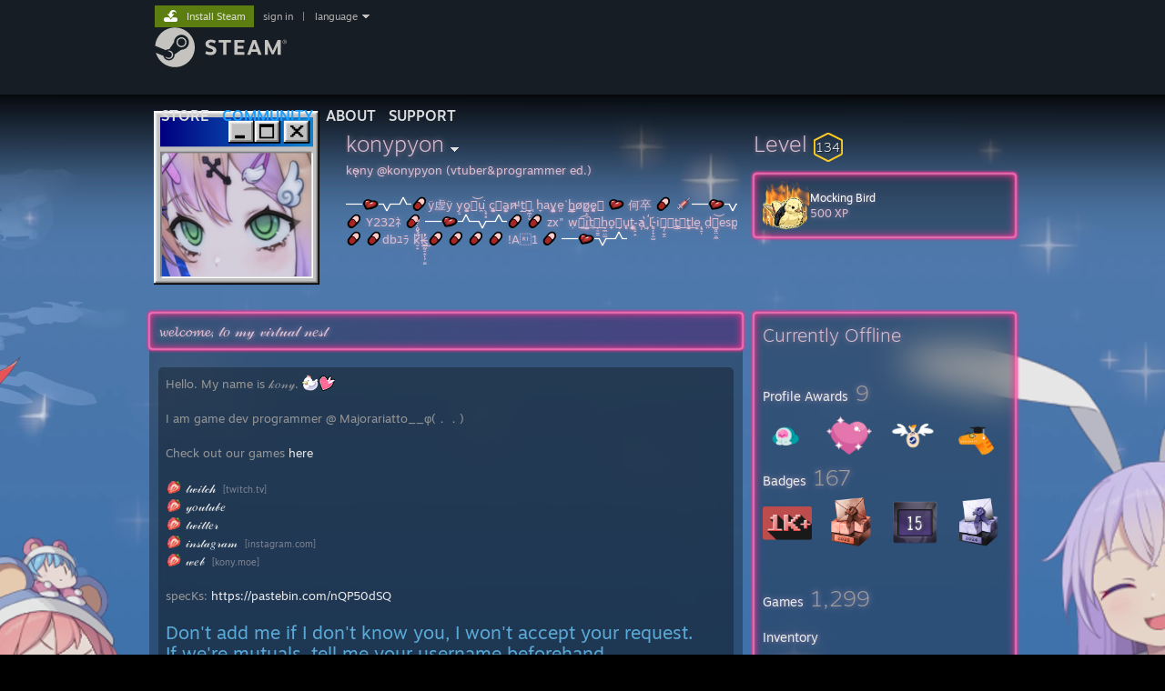

--- FILE ---
content_type: text/html; charset=UTF-8
request_url: https://steamcommunity.com/id/konypyon
body_size: 24392
content:
<!DOCTYPE html>
<html class=" responsive DesktopUI" lang="en"  >
<head>
	<meta http-equiv="Content-Type" content="text/html; charset=UTF-8">
			<meta name="viewport" content="width=device-width,initial-scale=1">
		<meta name="theme-color" content="#171a21">
		<title>Steam Community :: konypyon</title>
	<link rel="shortcut icon" href="/favicon.ico" type="image/x-icon">

	
	
	<link href="https://community.fastly.steamstatic.com/public/shared/css/motiva_sans.css?v=-yZgCk0Nu7kH&amp;l=english&amp;_cdn=fastly" rel="stylesheet" type="text/css">
<link href="https://community.fastly.steamstatic.com/public/shared/css/buttons.css?v=0Ihq-pAoptBq&amp;l=english&amp;_cdn=fastly" rel="stylesheet" type="text/css">
<link href="https://community.fastly.steamstatic.com/public/shared/css/shared_global.css?v=uKH1RcGNHaGr&amp;l=english&amp;_cdn=fastly" rel="stylesheet" type="text/css">
<link href="https://community.fastly.steamstatic.com/public/css/globalv2.css?v=9RV1KkrS040q&amp;l=english&amp;_cdn=fastly" rel="stylesheet" type="text/css">
<link href="https://community.fastly.steamstatic.com/public/css/skin_1/modalContent.css?v=WXAusLHclDIt&amp;l=english&amp;_cdn=fastly" rel="stylesheet" type="text/css">
<link href="https://community.fastly.steamstatic.com/public/css/skin_1/profilev2.css?v=-fVuSwVjP_Fu&amp;l=english&amp;_cdn=fastly" rel="stylesheet" type="text/css">
<link href="https://community.fastly.steamstatic.com/public/shared/css/motiva_sans.css?v=-yZgCk0Nu7kH&amp;l=english&amp;_cdn=fastly" rel="stylesheet" type="text/css">
<link href="https://community.fastly.steamstatic.com/public/css/promo/summer2017/stickers.css?v=Ncr6N09yZIap&amp;l=english&amp;_cdn=fastly" rel="stylesheet" type="text/css">
<link href="https://community.fastly.steamstatic.com/public/shared/css/shared_responsive.css?v=KWbVpwRCHuVv&amp;l=english&amp;_cdn=fastly" rel="stylesheet" type="text/css">
<link href="https://community.fastly.steamstatic.com/public/css/skin_1/header.css?v=EM4kCu67DNda&amp;l=english&amp;_cdn=fastly" rel="stylesheet" type="text/css">
<script type="text/javascript">
	var __PrototypePreserve=[];
	__PrototypePreserve[0] = Array.from;
	__PrototypePreserve[1] = Array.prototype.filter;
	__PrototypePreserve[2] = Array.prototype.flatMap;
	__PrototypePreserve[3] = Array.prototype.find;
	__PrototypePreserve[4] = Array.prototype.some;
	__PrototypePreserve[5] = Function.prototype.bind;
	__PrototypePreserve[6] = HTMLElement.prototype.scrollTo;
</script>
<script type="text/javascript" src="https://community.fastly.steamstatic.com/public/javascript/prototype-1.7.js?v=npJElBnrEO6W&amp;l=english&amp;_cdn=fastly"></script>
<script type="text/javascript">
	Array.from = __PrototypePreserve[0] || Array.from;
	Array.prototype.filter = __PrototypePreserve[1] || Array.prototype.filter;
	Array.prototype.flatMap = __PrototypePreserve[2] || Array.prototype.flatMap;
	Array.prototype.find = __PrototypePreserve[3] || Array.prototype.find;
	Array.prototype.some = __PrototypePreserve[4] || Array.prototype.some;
	Function.prototype.bind = __PrototypePreserve[5] || Function.prototype.bind;
	HTMLElement.prototype.scrollTo = __PrototypePreserve[6] || HTMLElement.prototype.scrollTo;
</script>
<script type="text/javascript">
	var __ScriptaculousPreserve=[];
	__ScriptaculousPreserve[0] = Array.from;
	__ScriptaculousPreserve[1] = Function.prototype.bind;
	__ScriptaculousPreserve[2] = HTMLElement.prototype.scrollTo;
</script>
<script type="text/javascript" src="https://community.fastly.steamstatic.com/public/javascript/scriptaculous/_combined.js?v=pbdAKOcDIgbC&amp;l=english&amp;_cdn=fastly&amp;load=effects,controls,slider,dragdrop"></script>
<script type="text/javascript">
	Array.from = __ScriptaculousPreserve[0] || Array.from;
	Function.prototype.bind = __ScriptaculousPreserve[1] || Function.prototype.bind;
	HTMLElement.prototype.scrollTo = __ScriptaculousPreserve[2] || HTMLElement.prototype.scrollTo;
delete String['__parseStyleElement'];  Prototype.Browser.WebKit = true;</script>
<script type="text/javascript">VALVE_PUBLIC_PATH = "https:\/\/community.fastly.steamstatic.com\/public\/";</script><script type="text/javascript" src="https://community.fastly.steamstatic.com/public/javascript/global.js?v=cMt-H-zOgNUp&amp;l=english&amp;_cdn=fastly"></script>
<script type="text/javascript" src="https://community.fastly.steamstatic.com/public/javascript/jquery-1.11.1.min.js?v=gQHVlrK4-jX-&amp;l=english&amp;_cdn=fastly"></script>
<script type="text/javascript" src="https://community.fastly.steamstatic.com/public/shared/javascript/tooltip.js?v=LZHsOVauqTrm&amp;l=english&amp;_cdn=fastly"></script>
<script type="text/javascript" src="https://community.fastly.steamstatic.com/public/shared/javascript/shared_global.js?v=84qavQoecqcM&amp;l=english&amp;_cdn=fastly"></script>
<script type="text/javascript" src="https://community.fastly.steamstatic.com/public/shared/javascript/auth_refresh.js?v=w6QbwI-5-j2S&amp;l=english&amp;_cdn=fastly"></script>
<script type="text/javascript">Object.seal && [ Object, Array, String, Number ].map( function( builtin ) { Object.seal( builtin.prototype ); } );</script><script type="text/javascript">$J = jQuery.noConflict();
if ( typeof JSON != 'object' || !JSON.stringify || !JSON.parse ) { document.write( "<scr" + "ipt type=\"text\/javascript\" src=\"https:\/\/community.fastly.steamstatic.com\/public\/javascript\/json2.js?v=54NKNglvGTO8&amp;l=english&amp;_cdn=fastly\"><\/script>\n" ); };
</script>
		<script type="text/javascript">
			document.addEventListener('DOMContentLoaded', function(event) {
				SetupTooltips( { tooltipCSSClass: 'community_tooltip'} );
		});
		</script><script type="text/javascript" src="https://community.fastly.steamstatic.com/public/javascript/modalContent.js?v=uqf5ttWTRe7l&amp;l=english&amp;_cdn=fastly"></script>
<script type="text/javascript" src="https://community.fastly.steamstatic.com/public/javascript/modalv2.js?v=zBXEuexVQ0FZ&amp;l=english&amp;_cdn=fastly"></script>
<script type="text/javascript" src="https://community.fastly.steamstatic.com/public/javascript/profile.js?v=kpuU5wNDRWQz&amp;l=english&amp;_cdn=fastly"></script>
<script type="text/javascript" src="https://community.fastly.steamstatic.com/public/javascript/promo/stickers.js?v=CcLRHsa04otQ&amp;l=english&amp;_cdn=fastly"></script>
<script type="text/javascript" src="https://community.fastly.steamstatic.com/public/javascript/reportedcontent.js?v=-lZqrarogJr8&amp;l=english&amp;_cdn=fastly"></script>
<script type="text/javascript" src="https://community.fastly.steamstatic.com/public/javascript/webui/clientcom.js?v=09ET5-poo0Sd&amp;l=english&amp;_cdn=fastly"></script>
<script type="text/javascript" src="https://community.fastly.steamstatic.com/public/shared/javascript/shared_responsive_adapter.js?v=j0eobCNqcadg&amp;l=english&amp;_cdn=fastly"></script>

						<meta name="twitter:card" content="summary">
					<meta name="Description" content="ːwlineːːheartːːt_downːːt_upːːpillːÿ虚ÿ y͇o͚̬̘͙͝u̯͘ ̖͓͓c͚̞͓͕a̝̘͚n̷'̴t̲̖͕̮̼͎̬ ̜h̞av̨̺̼̜͚͇̩e͈ ̀ḩ̻̳̩ͅo̷p̷͚̝e̪̤͓͉͖ ːheartː 何卒 ːpillː ːRedSyringeːːwlineːːheartːːt_downːːt_upː ːpillː Y232ﾈ ːpillː ːwlineːːheartːːt_upːːt_downːːt_upːːpillː ːpillː zx&quot; ẉ͖̪͡ͅi̺̼̠̝̮͢t͖̖̠̱̱͟ẖ̗̼̤̫o͏̱̙͕̖ͅu͏̣̘̣̜ͅt͓̙̩͚̥̱ ̵̜͇̝a̩ ̺l҉̻̦̟̭̫i͕͉̜̱̭͖t͉̳͖t̝̦͇͟le̠̝ ̨͇̣ͅd̤͙̼̻̤̠̼͝es͏p̨͕͍̱̟ͅa͙̮̞͖̻̲ir͕ ːpillːﾝô ːpillː ːpillːdbﾕﾗ k̷̬̝̏̉̐̀̇͌̾̈́̊͘k̶̡̗̲̼̰͇̝̦̙̠̪͎̓̓͜ːpillː ːpillː ːpillː ːpillː !A1 ːpillː ːwlineːːheartːːt_downːːt_upː">
			
	<meta name="twitter:site" content="@steam" />

						<meta property="og:title" content="Steam Community :: konypyon">
					<meta property="twitter:title" content="Steam Community :: konypyon">
					<meta property="og:type" content="website">
					<meta property="fb:app_id" content="105386699540688">
					<meta property="og:description" content="ːwlineːːheartːːt_downːːt_upːːpillːÿ虚ÿ y͇o͚̬̘͙͝u̯͘ ̖͓͓c͚̞͓͕a̝̘͚n̷'̴t̲̖͕̮̼͎̬ ̜h̞av̨̺̼̜͚͇̩e͈ ̀ḩ̻̳̩ͅo̷p̷͚̝e̪̤͓͉͖ ːheartː 何卒 ːpillː ːRedSyringeːːwlineːːheartːːt_downːːt_upː ːpillː Y232ﾈ ːpillː ːwlineːːheartːːt_upːːt_downːːt_upːːpillː ːpillː zx&quot; ẉ͖̪͡ͅi̺̼̠̝̮͢t͖̖̠̱̱͟ẖ̗̼̤̫o͏̱̙͕̖ͅu͏̣̘̣̜ͅt͓̙̩͚̥̱ ̵̜͇̝a̩ ̺l҉̻̦̟̭̫i͕͉̜̱̭͖t͉̳͖t̝̦͇͟le̠̝ ̨͇̣ͅd̤͙̼̻̤̠̼͝es͏p̨͕͍̱̟ͅa͙̮̞͖̻̲ir͕ ːpillːﾝô ːpillː ːpillːdbﾕﾗ k̷̬̝̏̉̐̀̇͌̾̈́̊͘k̶̡̗̲̼̰͇̝̦̙̠̪͎̓̓͜ːpillː ːpillː ːpillː ːpillː !A1 ːpillː ːwlineːːheartːːt_downːːt_upː">
					<meta property="twitter:description" content="ːwlineːːheartːːt_downːːt_upːːpillːÿ虚ÿ y͇o͚̬̘͙͝u̯͘ ̖͓͓c͚̞͓͕a̝̘͚n̷'̴t̲̖͕̮̼͎̬ ̜h̞av̨̺̼̜͚͇̩e͈ ̀ḩ̻̳̩ͅo̷p̷͚̝e̪̤͓͉͖ ːheartː 何卒 ːpillː ːRedSyringeːːwlineːːheartːːt_downːːt_upː ːpillː Y232ﾈ ːpillː ːwlineːːheartːːt_upːːt_downːːt_upːːpillː ːpillː zx&quot; ẉ͖̪͡ͅi̺̼̠̝̮͢t͖̖̠̱̱͟ẖ̗̼̤̫o͏̱̙͕̖ͅu͏̣̘̣̜ͅt͓̙̩͚̥̱ ̵̜͇̝a̩ ̺l҉̻̦̟̭̫i͕͉̜̱̭͖t͉̳͖t̝̦͇͟le̠̝ ̨͇̣ͅd̤͙̼̻̤̠̼͝es͏p̨͕͍̱̟ͅa͙̮̞͖̻̲ir͕ ːpillːﾝô ːpillː ːpillːdbﾕﾗ k̷̬̝̏̉̐̀̇͌̾̈́̊͘k̶̡̗̲̼̰͇̝̦̙̠̪͎̓̓͜ːpillː ːpillː ːpillː ːpillː !A1 ːpillː ːwlineːːheartːːt_downːːt_upː">
			
	
			<link rel="image_src" href="https://avatars.fastly.steamstatic.com/214b72bf03e3216f2f812c0cfd289e75cb00c5bb_full.jpg">
		<meta property="og:image" content="https://avatars.fastly.steamstatic.com/214b72bf03e3216f2f812c0cfd289e75cb00c5bb_full.jpg">
		<meta name="twitter:image" content="https://avatars.fastly.steamstatic.com/214b72bf03e3216f2f812c0cfd289e75cb00c5bb_full.jpg" />
				
	
	
	
	
	</head>
<body class="flat_page profile_page has_profile_background SteamDeckTheme responsive_page ">


<div class="responsive_page_frame with_header">
						<div role="navigation" class="responsive_page_menu_ctn mainmenu" aria-label="Mobile Menu">
				<div class="responsive_page_menu"  id="responsive_page_menu">
										<div class="mainmenu_contents">
						<div class="mainmenu_contents_items">
															<a class="menuitem" href="https://steamcommunity.com/login/home/?goto=id%2Fkonypyon">
									Sign in								</a>
															<a class="menuitem supernav" href="https://store.steampowered.com/" data-tooltip-type="selector" data-tooltip-content=".submenu_Store">
				Store			</a>
			<div class="submenu_Store" style="display: none;" data-submenuid="Store">
														<a class="submenuitem" href="https://store.steampowered.com/">
						Home											</a>
														<a class="submenuitem" href="https://store.steampowered.com/explore/">
						Discovery Queue											</a>
														<a class="submenuitem" href="https://steamcommunity.com/my/wishlist/">
						Wishlist											</a>
														<a class="submenuitem" href="https://store.steampowered.com/points/shop/">
						Points Shop											</a>
														<a class="submenuitem" href="https://store.steampowered.com/news/">
						News											</a>
														<a class="submenuitem" href="https://store.steampowered.com/stats/">
						Charts											</a>
							</div>
										<a class="menuitem supernav supernav_active" href="https://steamcommunity.com/" data-tooltip-type="selector" data-tooltip-content=".submenu_Community">
				Community			</a>
			<div class="submenu_Community" style="display: none;" data-submenuid="Community">
														<a class="submenuitem" href="https://steamcommunity.com/">
						Home											</a>
														<a class="submenuitem" href="https://steamcommunity.com/discussions/">
						Discussions											</a>
														<a class="submenuitem" href="https://steamcommunity.com/workshop/">
						Workshop											</a>
														<a class="submenuitem" href="https://steamcommunity.com/market/">
						Market											</a>
														<a class="submenuitem" href="https://steamcommunity.com/?subsection=broadcasts">
						Broadcasts											</a>
							</div>
										<a class="menuitem " href="https://store.steampowered.com/about/">
				About			</a>
										<a class="menuitem " href="https://help.steampowered.com/en/">
				Support			</a>
			
							<div class="minor_menu_items">
																								<div class="menuitem change_language_action">
									Change language								</div>
																																	<a class="menuitem" href="https://store.steampowered.com/mobile" target="_blank" rel="noreferrer">Get the Steam Mobile App</a>
																									<div class="menuitem" role="link" onclick="Responsive_RequestDesktopView();">
										View desktop website									</div>
															</div>
						</div>
						<div class="mainmenu_footer_spacer  "></div>
						<div class="mainmenu_footer">
															<div class="mainmenu_footer_logo"><img src="https://community.fastly.steamstatic.com/public/shared/images/responsive/footerLogo_valve_new.png"></div>
								© Valve Corporation. All rights reserved. All trademarks are property of their respective owners in the US and other countries.								<span class="mainmenu_valve_links">
									<a href="https://store.steampowered.com/privacy_agreement/" target="_blank">Privacy Policy</a>
									&nbsp;| &nbsp;<a href="http://www.valvesoftware.com/legal.htm" target="_blank">Legal</a>
									&nbsp;| &nbsp;<a href="https://help.steampowered.com/faqs/view/10BB-D27A-6378-4436" target="_blank">Accessibility</a>
									&nbsp;| &nbsp;<a href="https://store.steampowered.com/subscriber_agreement/" target="_blank">Steam Subscriber Agreement</a>
									&nbsp;| &nbsp;<a href="https://store.steampowered.com/steam_refunds/" target="_blank">Refunds</a>
									&nbsp;| &nbsp;<a href="https://store.steampowered.com/account/cookiepreferences/" target="_blank">Cookies</a>
								</span>
													</div>
					</div>
									</div>
			</div>
		
		<div class="responsive_local_menu_tab"></div>

		<div class="responsive_page_menu_ctn localmenu">
			<div class="responsive_page_menu"  id="responsive_page_local_menu" data-panel="{&quot;onOptionsActionDescription&quot;:&quot;#filter_toggle&quot;,&quot;onOptionsButton&quot;:&quot;Responsive_ToggleLocalMenu()&quot;,&quot;onCancelButton&quot;:&quot;Responsive_ToggleLocalMenu()&quot;}">
				<div class="localmenu_content" data-panel="{&quot;maintainY&quot;:true,&quot;bFocusRingRoot&quot;:true,&quot;flow-children&quot;:&quot;column&quot;}">
				</div>
			</div>
		</div>



					<div class="responsive_header">
				<div class="responsive_header_content">
					<div id="responsive_menu_logo">
						<img src="https://community.fastly.steamstatic.com/public/shared/images/responsive/header_menu_hamburger.png" height="100%">
											</div>
					<div class="responsive_header_logo">
						<a href="https://store.steampowered.com/">
															<img src="https://community.fastly.steamstatic.com/public/shared/images/responsive/header_logo.png" height="36" border="0" alt="STEAM">
													</a>
					</div>
									</div>
			</div>
		
		<div class="responsive_page_content_overlay">

		</div>

		<div class="responsive_fixonscroll_ctn nonresponsive_hidden ">
		</div>
	
	<div class="responsive_page_content">

		<div role="banner" id="global_header" data-panel="{&quot;flow-children&quot;:&quot;row&quot;}">
	<div class="content">
		<div class="logo">
			<span id="logo_holder">
									<a href="https://store.steampowered.com/" aria-label="Link to the Steam Homepage">
						<img src="https://community.fastly.steamstatic.com/public/shared/images/header/logo_steam.svg?t=962016" width="176" height="44" alt="Link to the Steam Homepage">
					</a>
							</span>
		</div>

			<div role="navigation" class="supernav_container" aria-label="Global Menu">
								<a class="menuitem supernav" href="https://store.steampowered.com/" data-tooltip-type="selector" data-tooltip-content=".submenu_Store">
				STORE			</a>
			<div class="submenu_Store" style="display: none;" data-submenuid="Store">
														<a class="submenuitem" href="https://store.steampowered.com/">
						Home											</a>
														<a class="submenuitem" href="https://store.steampowered.com/explore/">
						Discovery Queue											</a>
														<a class="submenuitem" href="https://steamcommunity.com/my/wishlist/">
						Wishlist											</a>
														<a class="submenuitem" href="https://store.steampowered.com/points/shop/">
						Points Shop											</a>
														<a class="submenuitem" href="https://store.steampowered.com/news/">
						News											</a>
														<a class="submenuitem" href="https://store.steampowered.com/stats/">
						Charts											</a>
							</div>
										<a class="menuitem supernav supernav_active" href="https://steamcommunity.com/" data-tooltip-type="selector" data-tooltip-content=".submenu_Community">
				COMMUNITY			</a>
			<div class="submenu_Community" style="display: none;" data-submenuid="Community">
														<a class="submenuitem" href="https://steamcommunity.com/">
						Home											</a>
														<a class="submenuitem" href="https://steamcommunity.com/discussions/">
						Discussions											</a>
														<a class="submenuitem" href="https://steamcommunity.com/workshop/">
						Workshop											</a>
														<a class="submenuitem" href="https://steamcommunity.com/market/">
						Market											</a>
														<a class="submenuitem" href="https://steamcommunity.com/?subsection=broadcasts">
						Broadcasts											</a>
							</div>
										<a class="menuitem " href="https://store.steampowered.com/about/">
				About			</a>
										<a class="menuitem " href="https://help.steampowered.com/en/">
				SUPPORT			</a>
				</div>
	<script type="text/javascript">
		jQuery(function($) {
			$('#global_header .supernav').v_tooltip({'location':'bottom', 'destroyWhenDone': false, 'tooltipClass': 'supernav_content', 'offsetY':-6, 'offsetX': 1, 'horizontalSnap': 4, 'tooltipParent': '#global_header .supernav_container', 'correctForScreenSize': false});
		});
	</script>

		<div id="global_actions">
			<div role="navigation" id="global_action_menu" aria-label="Account Menu">
									<a class="header_installsteam_btn header_installsteam_btn_green" href="https://store.steampowered.com/about/">
						<div class="header_installsteam_btn_content">
							Install Steam						</div>
					</a>
				
				
									<a class="global_action_link" href="https://steamcommunity.com/login/home/?goto=id%2Fkonypyon">sign in</a>
											&nbsp;|&nbsp;
						<span class="pulldown global_action_link" id="language_pulldown" onclick="ShowMenu( this, 'language_dropdown', 'right' );">language</span>
						<div class="popup_block_new" id="language_dropdown" style="display: none;">
							<div class="popup_body popup_menu">
																																					<a class="popup_menu_item tight" href="?l=schinese" onclick="ChangeLanguage( 'schinese' ); return false;">简体中文 (Simplified Chinese)</a>
																													<a class="popup_menu_item tight" href="?l=tchinese" onclick="ChangeLanguage( 'tchinese' ); return false;">繁體中文 (Traditional Chinese)</a>
																													<a class="popup_menu_item tight" href="?l=japanese" onclick="ChangeLanguage( 'japanese' ); return false;">日本語 (Japanese)</a>
																													<a class="popup_menu_item tight" href="?l=koreana" onclick="ChangeLanguage( 'koreana' ); return false;">한국어 (Korean)</a>
																													<a class="popup_menu_item tight" href="?l=thai" onclick="ChangeLanguage( 'thai' ); return false;">ไทย (Thai)</a>
																													<a class="popup_menu_item tight" href="?l=bulgarian" onclick="ChangeLanguage( 'bulgarian' ); return false;">Български (Bulgarian)</a>
																													<a class="popup_menu_item tight" href="?l=czech" onclick="ChangeLanguage( 'czech' ); return false;">Čeština (Czech)</a>
																													<a class="popup_menu_item tight" href="?l=danish" onclick="ChangeLanguage( 'danish' ); return false;">Dansk (Danish)</a>
																													<a class="popup_menu_item tight" href="?l=german" onclick="ChangeLanguage( 'german' ); return false;">Deutsch (German)</a>
																																							<a class="popup_menu_item tight" href="?l=spanish" onclick="ChangeLanguage( 'spanish' ); return false;">Español - España (Spanish - Spain)</a>
																													<a class="popup_menu_item tight" href="?l=latam" onclick="ChangeLanguage( 'latam' ); return false;">Español - Latinoamérica (Spanish - Latin America)</a>
																													<a class="popup_menu_item tight" href="?l=greek" onclick="ChangeLanguage( 'greek' ); return false;">Ελληνικά (Greek)</a>
																													<a class="popup_menu_item tight" href="?l=french" onclick="ChangeLanguage( 'french' ); return false;">Français (French)</a>
																													<a class="popup_menu_item tight" href="?l=italian" onclick="ChangeLanguage( 'italian' ); return false;">Italiano (Italian)</a>
																													<a class="popup_menu_item tight" href="?l=indonesian" onclick="ChangeLanguage( 'indonesian' ); return false;">Bahasa Indonesia (Indonesian)</a>
																													<a class="popup_menu_item tight" href="?l=hungarian" onclick="ChangeLanguage( 'hungarian' ); return false;">Magyar (Hungarian)</a>
																													<a class="popup_menu_item tight" href="?l=dutch" onclick="ChangeLanguage( 'dutch' ); return false;">Nederlands (Dutch)</a>
																													<a class="popup_menu_item tight" href="?l=norwegian" onclick="ChangeLanguage( 'norwegian' ); return false;">Norsk (Norwegian)</a>
																													<a class="popup_menu_item tight" href="?l=polish" onclick="ChangeLanguage( 'polish' ); return false;">Polski (Polish)</a>
																													<a class="popup_menu_item tight" href="?l=portuguese" onclick="ChangeLanguage( 'portuguese' ); return false;">Português (Portuguese - Portugal)</a>
																													<a class="popup_menu_item tight" href="?l=brazilian" onclick="ChangeLanguage( 'brazilian' ); return false;">Português - Brasil (Portuguese - Brazil)</a>
																													<a class="popup_menu_item tight" href="?l=romanian" onclick="ChangeLanguage( 'romanian' ); return false;">Română (Romanian)</a>
																													<a class="popup_menu_item tight" href="?l=russian" onclick="ChangeLanguage( 'russian' ); return false;">Русский (Russian)</a>
																													<a class="popup_menu_item tight" href="?l=finnish" onclick="ChangeLanguage( 'finnish' ); return false;">Suomi (Finnish)</a>
																													<a class="popup_menu_item tight" href="?l=swedish" onclick="ChangeLanguage( 'swedish' ); return false;">Svenska (Swedish)</a>
																													<a class="popup_menu_item tight" href="?l=turkish" onclick="ChangeLanguage( 'turkish' ); return false;">Türkçe (Turkish)</a>
																													<a class="popup_menu_item tight" href="?l=vietnamese" onclick="ChangeLanguage( 'vietnamese' ); return false;">Tiếng Việt (Vietnamese)</a>
																													<a class="popup_menu_item tight" href="?l=ukrainian" onclick="ChangeLanguage( 'ukrainian' ); return false;">Українська (Ukrainian)</a>
																									<a class="popup_menu_item tight" href="https://www.valvesoftware.com/en/contact?contact-person=Translation%20Team%20Feedback" target="_blank">Report a translation problem</a>
							</div>
						</div>
												</div>
					</div>
			</div>
</div>
<script type="text/javascript">
	g_sessionID = "c4792c619a5552b1758b2a56";
	g_steamID = false;
	g_strLanguage = "english";
	g_SNR = '2_100300_profile_';
	g_bAllowAppImpressions = true;
		g_ContentDescriptorPreferences = [1,3,4];

	

	// We always want to have the timezone cookie set for PHP to use
	setTimezoneCookies();

	$J( function() {

		InitMiniprofileHovers(( 'https%3A%2F%2Fsteamcommunity.com' ));
		InitEmoticonHovers();
		ApplyAdultContentPreferences();
	});

	$J( function() { InitEconomyHovers( "https:\/\/community.fastly.steamstatic.com\/public\/css\/skin_1\/economy.css?v=rbw2FTiaLS06&l=english&_cdn=fastly", "https:\/\/community.fastly.steamstatic.com\/public\/javascript\/economy_common.js?v=3TZBCEPvtfTo&l=english&_cdn=fastly", "https:\/\/community.fastly.steamstatic.com\/public\/javascript\/economy.js?v=55iGPfqTxuQB&l=english&_cdn=fastly" );});</script>
	<div id="webui_config" style="display: none;"
		 data-config="{&quot;EUNIVERSE&quot;:1,&quot;WEB_UNIVERSE&quot;:&quot;public&quot;,&quot;LANGUAGE&quot;:&quot;english&quot;,&quot;COUNTRY&quot;:&quot;US&quot;,&quot;MEDIA_CDN_COMMUNITY_URL&quot;:&quot;https:\/\/cdn.fastly.steamstatic.com\/steamcommunity\/public\/&quot;,&quot;MEDIA_CDN_URL&quot;:&quot;https:\/\/cdn.fastly.steamstatic.com\/&quot;,&quot;VIDEO_CDN_URL&quot;:&quot;https:\/\/video.fastly.steamstatic.com\/&quot;,&quot;COMMUNITY_CDN_URL&quot;:&quot;https:\/\/community.fastly.steamstatic.com\/&quot;,&quot;COMMUNITY_CDN_ASSET_URL&quot;:&quot;https:\/\/cdn.fastly.steamstatic.com\/steamcommunity\/public\/assets\/&quot;,&quot;STORE_CDN_URL&quot;:&quot;https:\/\/store.fastly.steamstatic.com\/&quot;,&quot;PUBLIC_SHARED_URL&quot;:&quot;https:\/\/community.fastly.steamstatic.com\/public\/shared\/&quot;,&quot;COMMUNITY_BASE_URL&quot;:&quot;https:\/\/steamcommunity.com\/&quot;,&quot;CHAT_BASE_URL&quot;:&quot;https:\/\/steamcommunity.com\/&quot;,&quot;STORE_BASE_URL&quot;:&quot;https:\/\/store.steampowered.com\/&quot;,&quot;STORE_CHECKOUT_BASE_URL&quot;:&quot;https:\/\/checkout.steampowered.com\/&quot;,&quot;IMG_URL&quot;:&quot;https:\/\/community.fastly.steamstatic.com\/public\/images\/&quot;,&quot;STEAMTV_BASE_URL&quot;:&quot;https:\/\/steam.tv\/&quot;,&quot;HELP_BASE_URL&quot;:&quot;https:\/\/help.steampowered.com\/&quot;,&quot;PARTNER_BASE_URL&quot;:&quot;https:\/\/partner.steamgames.com\/&quot;,&quot;STATS_BASE_URL&quot;:&quot;https:\/\/partner.steampowered.com\/&quot;,&quot;INTERNAL_STATS_BASE_URL&quot;:&quot;https:\/\/steamstats.valve.org\/&quot;,&quot;IN_CLIENT&quot;:false,&quot;USE_POPUPS&quot;:false,&quot;STORE_ICON_BASE_URL&quot;:&quot;https:\/\/shared.fastly.steamstatic.com\/store_item_assets\/steam\/apps\/&quot;,&quot;STORE_ITEM_BASE_URL&quot;:&quot;https:\/\/shared.fastly.steamstatic.com\/store_item_assets\/&quot;,&quot;WEBAPI_BASE_URL&quot;:&quot;https:\/\/api.steampowered.com\/&quot;,&quot;TOKEN_URL&quot;:&quot;https:\/\/steamcommunity.com\/chat\/clientjstoken&quot;,&quot;BUILD_TIMESTAMP&quot;:1768423651,&quot;PAGE_TIMESTAMP&quot;:1768658322,&quot;IN_TENFOOT&quot;:false,&quot;IN_GAMEPADUI&quot;:false,&quot;IN_CHROMEOS&quot;:false,&quot;IN_MOBILE_WEBVIEW&quot;:false,&quot;PLATFORM&quot;:&quot;macos&quot;,&quot;BASE_URL_STORE_CDN_ASSETS&quot;:&quot;https:\/\/cdn.fastly.steamstatic.com\/store\/&quot;,&quot;EREALM&quot;:1,&quot;LOGIN_BASE_URL&quot;:&quot;https:\/\/login.steampowered.com\/&quot;,&quot;AVATAR_BASE_URL&quot;:&quot;https:\/\/avatars.fastly.steamstatic.com\/&quot;,&quot;FROM_WEB&quot;:true,&quot;WEBSITE_ID&quot;:&quot;Community&quot;,&quot;BASE_URL_SHARED_CDN&quot;:&quot;https:\/\/shared.fastly.steamstatic.com\/&quot;,&quot;CLAN_CDN_ASSET_URL&quot;:&quot;https:\/\/clan.fastly.steamstatic.com\/&quot;,&quot;COMMUNITY_ASSETS_BASE_URL&quot;:&quot;https:\/\/shared.fastly.steamstatic.com\/community_assets\/&quot;,&quot;SNR&quot;:&quot;2_100300_profile_&quot;}"
		 data-userinfo="{&quot;logged_in&quot;:false,&quot;country_code&quot;:&quot;US&quot;,&quot;excluded_content_descriptors&quot;:[1,3,4]}">
	</div>
<div id="application_config" style="display: none;"  data-config="{&quot;EUNIVERSE&quot;:1,&quot;WEB_UNIVERSE&quot;:&quot;public&quot;,&quot;LANGUAGE&quot;:&quot;english&quot;,&quot;COUNTRY&quot;:&quot;US&quot;,&quot;MEDIA_CDN_COMMUNITY_URL&quot;:&quot;https:\/\/cdn.fastly.steamstatic.com\/steamcommunity\/public\/&quot;,&quot;MEDIA_CDN_URL&quot;:&quot;https:\/\/cdn.fastly.steamstatic.com\/&quot;,&quot;VIDEO_CDN_URL&quot;:&quot;https:\/\/video.fastly.steamstatic.com\/&quot;,&quot;COMMUNITY_CDN_URL&quot;:&quot;https:\/\/community.fastly.steamstatic.com\/&quot;,&quot;COMMUNITY_CDN_ASSET_URL&quot;:&quot;https:\/\/cdn.fastly.steamstatic.com\/steamcommunity\/public\/assets\/&quot;,&quot;STORE_CDN_URL&quot;:&quot;https:\/\/store.fastly.steamstatic.com\/&quot;,&quot;PUBLIC_SHARED_URL&quot;:&quot;https:\/\/community.fastly.steamstatic.com\/public\/shared\/&quot;,&quot;COMMUNITY_BASE_URL&quot;:&quot;https:\/\/steamcommunity.com\/&quot;,&quot;CHAT_BASE_URL&quot;:&quot;https:\/\/steamcommunity.com\/&quot;,&quot;STORE_BASE_URL&quot;:&quot;https:\/\/store.steampowered.com\/&quot;,&quot;STORE_CHECKOUT_BASE_URL&quot;:&quot;https:\/\/checkout.steampowered.com\/&quot;,&quot;IMG_URL&quot;:&quot;https:\/\/community.fastly.steamstatic.com\/public\/images\/&quot;,&quot;STEAMTV_BASE_URL&quot;:&quot;https:\/\/steam.tv\/&quot;,&quot;HELP_BASE_URL&quot;:&quot;https:\/\/help.steampowered.com\/&quot;,&quot;PARTNER_BASE_URL&quot;:&quot;https:\/\/partner.steamgames.com\/&quot;,&quot;STATS_BASE_URL&quot;:&quot;https:\/\/partner.steampowered.com\/&quot;,&quot;INTERNAL_STATS_BASE_URL&quot;:&quot;https:\/\/steamstats.valve.org\/&quot;,&quot;IN_CLIENT&quot;:false,&quot;USE_POPUPS&quot;:false,&quot;STORE_ICON_BASE_URL&quot;:&quot;https:\/\/shared.fastly.steamstatic.com\/store_item_assets\/steam\/apps\/&quot;,&quot;STORE_ITEM_BASE_URL&quot;:&quot;https:\/\/shared.fastly.steamstatic.com\/store_item_assets\/&quot;,&quot;WEBAPI_BASE_URL&quot;:&quot;https:\/\/api.steampowered.com\/&quot;,&quot;TOKEN_URL&quot;:&quot;https:\/\/steamcommunity.com\/chat\/clientjstoken&quot;,&quot;BUILD_TIMESTAMP&quot;:1768423651,&quot;PAGE_TIMESTAMP&quot;:1768658322,&quot;IN_TENFOOT&quot;:false,&quot;IN_GAMEPADUI&quot;:false,&quot;IN_CHROMEOS&quot;:false,&quot;IN_MOBILE_WEBVIEW&quot;:false,&quot;PLATFORM&quot;:&quot;macos&quot;,&quot;BASE_URL_STORE_CDN_ASSETS&quot;:&quot;https:\/\/cdn.fastly.steamstatic.com\/store\/&quot;,&quot;EREALM&quot;:1,&quot;LOGIN_BASE_URL&quot;:&quot;https:\/\/login.steampowered.com\/&quot;,&quot;AVATAR_BASE_URL&quot;:&quot;https:\/\/avatars.fastly.steamstatic.com\/&quot;,&quot;FROM_WEB&quot;:true,&quot;WEBSITE_ID&quot;:&quot;Community&quot;,&quot;BASE_URL_SHARED_CDN&quot;:&quot;https:\/\/shared.fastly.steamstatic.com\/&quot;,&quot;CLAN_CDN_ASSET_URL&quot;:&quot;https:\/\/clan.fastly.steamstatic.com\/&quot;,&quot;COMMUNITY_ASSETS_BASE_URL&quot;:&quot;https:\/\/shared.fastly.steamstatic.com\/community_assets\/&quot;,&quot;SNR&quot;:&quot;2_100300_profile_&quot;}" data-userinfo="{&quot;logged_in&quot;:false,&quot;country_code&quot;:&quot;US&quot;,&quot;excluded_content_descriptors&quot;:[1,3,4]}" data-community="[]" data-loyaltystore="{&quot;webapi_token&quot;:&quot;&quot;}" data-steam_notifications="null"></div><link href="https://community.fastly.steamstatic.com/public/css/applications/community/main.css?v=L9FHPSrgDNRX&amp;l=english&amp;_cdn=fastly" rel="stylesheet" type="text/css">
<script type="text/javascript" src="https://community.fastly.steamstatic.com/public/javascript/applications/community/manifest.js?v=nbKNVX6KpsXN&amp;l=english&amp;_cdn=fastly"></script>
<script type="text/javascript" src="https://community.fastly.steamstatic.com/public/javascript/applications/community/libraries~b28b7af69.js?v=otJTfeJA4u84&amp;l=english&amp;_cdn=fastly"></script>
<script type="text/javascript" src="https://community.fastly.steamstatic.com/public/javascript/applications/community/main.js?v=5jnmxmwR7F0r&amp;l=english&amp;_cdn=fastly"></script>
<div  data-featuretarget="profile-rewards"></div>	<div id="application_root"></div>

		<div role="main" class="responsive_page_template_content" id="responsive_page_template_content" data-panel="{&quot;autoFocus&quot;:true}" >

				<script type="text/javascript">
		g_rgProfileData = {"url":"https:\/\/steamcommunity.com\/id\/konypyon\/","steamid":"76561198025325591","personaname":"konypyon","summary":"<img src=\"https:\/\/community.fastly.steamstatic.com\/economy\/emoticon\/wline\" alt=\":wline:\" class=\"emoticon\"><img src=\"https:\/\/community.fastly.steamstatic.com\/economy\/emoticon\/heart\" alt=\":heart:\" class=\"emoticon\"><img src=\"https:\/\/community.fastly.steamstatic.com\/economy\/emoticon\/t_down\" alt=\":t_down:\" class=\"emoticon\"><img src=\"https:\/\/community.fastly.steamstatic.com\/economy\/emoticon\/t_up\" alt=\":t_up:\" class=\"emoticon\"><img src=\"https:\/\/community.fastly.steamstatic.com\/economy\/emoticon\/pill\" alt=\":pill:\" class=\"emoticon\">ÿ虚ÿ y͇o͚̬̘͙͝u̯͘ ̖͓͓c͚̞͓͕a̝̘͚n̷'̴t̲̖͕̮̼͎̬ ̜h̞av̨̺̼̜͚͇̩e͈ ̀ḩ̻̳̩ͅo̷p̷͚̝e̪̤͓͉͖ <img src=\"https:\/\/community.fastly.steamstatic.com\/economy\/emoticon\/heart\" alt=\":heart:\" class=\"emoticon\"> 何卒  <img src=\"https:\/\/community.fastly.steamstatic.com\/economy\/emoticon\/pill\" alt=\":pill:\" class=\"emoticon\"> <img src=\"https:\/\/community.fastly.steamstatic.com\/economy\/emoticon\/RedSyringe\" alt=\":RedSyringe:\" class=\"emoticon\"><img src=\"https:\/\/community.fastly.steamstatic.com\/economy\/emoticon\/wline\" alt=\":wline:\" class=\"emoticon\"><img src=\"https:\/\/community.fastly.steamstatic.com\/economy\/emoticon\/heart\" alt=\":heart:\" class=\"emoticon\"><img src=\"https:\/\/community.fastly.steamstatic.com\/economy\/emoticon\/t_down\" alt=\":t_down:\" class=\"emoticon\"><img src=\"https:\/\/community.fastly.steamstatic.com\/economy\/emoticon\/t_up\" alt=\":t_up:\" class=\"emoticon\"><br><img src=\"https:\/\/community.fastly.steamstatic.com\/economy\/emoticon\/pill\" alt=\":pill:\" class=\"emoticon\">    Y232ﾈ   <img src=\"https:\/\/community.fastly.steamstatic.com\/economy\/emoticon\/pill\" alt=\":pill:\" class=\"emoticon\">      <img src=\"https:\/\/community.fastly.steamstatic.com\/economy\/emoticon\/wline\" alt=\":wline:\" class=\"emoticon\"><img src=\"https:\/\/community.fastly.steamstatic.com\/economy\/emoticon\/heart\" alt=\":heart:\" class=\"emoticon\"><img src=\"https:\/\/community.fastly.steamstatic.com\/economy\/emoticon\/t_up\" alt=\":t_up:\" class=\"emoticon\"><img src=\"https:\/\/community.fastly.steamstatic.com\/economy\/emoticon\/t_down\" alt=\":t_down:\" class=\"emoticon\"><img src=\"https:\/\/community.fastly.steamstatic.com\/economy\/emoticon\/t_up\" alt=\":t_up:\" class=\"emoticon\"><img src=\"https:\/\/community.fastly.steamstatic.com\/economy\/emoticon\/pill\" alt=\":pill:\" class=\"emoticon\"> <img src=\"https:\/\/community.fastly.steamstatic.com\/economy\/emoticon\/pill\" alt=\":pill:\" class=\"emoticon\">  zx&quot; ẉ͖̪͡ͅi̺̼̠̝̮͢t͖̖̠̱̱͟ẖ̗̼̤̫o͏̱̙͕̖ͅu͏̣̘̣̜ͅt͓̙̩͚̥̱ ̵̜͇̝a̩ ̺l҉̻̦̟̭̫i͕͉̜̱̭͖t͉̳͖t̝̦͇͟le̠̝ ̨͇̣ͅd̤͙̼̻̤̠̼͝es͏p̨͕͍̱̟ͅa͙̮̞͖̻̲ir͕   <img src=\"https:\/\/community.fastly.steamstatic.com\/economy\/emoticon\/pill\" alt=\":pill:\" class=\"emoticon\">ﾝô        <br>     <img src=\"https:\/\/community.fastly.steamstatic.com\/economy\/emoticon\/pill\" alt=\":pill:\" class=\"emoticon\">  <img src=\"https:\/\/community.fastly.steamstatic.com\/economy\/emoticon\/pill\" alt=\":pill:\" class=\"emoticon\">dbﾕﾗ  k̷̬̝̏̉̐̀̇͌̾̈́̊͘k̶̡̗̲̼̰͇̝̦̙̠̪͎̓̓͜<img src=\"https:\/\/community.fastly.steamstatic.com\/economy\/emoticon\/pill\" alt=\":pill:\" class=\"emoticon\">     <img src=\"https:\/\/community.fastly.steamstatic.com\/economy\/emoticon\/pill\" alt=\":pill:\" class=\"emoticon\">     <img src=\"https:\/\/community.fastly.steamstatic.com\/economy\/emoticon\/pill\" alt=\":pill:\" class=\"emoticon\">                   <img src=\"https:\/\/community.fastly.steamstatic.com\/economy\/emoticon\/pill\" alt=\":pill:\" class=\"emoticon\"> !A1  <img src=\"https:\/\/community.fastly.steamstatic.com\/economy\/emoticon\/pill\" alt=\":pill:\" class=\"emoticon\"> <img src=\"https:\/\/community.fastly.steamstatic.com\/economy\/emoticon\/wline\" alt=\":wline:\" class=\"emoticon\"><img src=\"https:\/\/community.fastly.steamstatic.com\/economy\/emoticon\/heart\" alt=\":heart:\" class=\"emoticon\"><img src=\"https:\/\/community.fastly.steamstatic.com\/economy\/emoticon\/t_down\" alt=\":t_down:\" class=\"emoticon\"><img src=\"https:\/\/community.fastly.steamstatic.com\/economy\/emoticon\/t_up\" alt=\":t_up:\" class=\"emoticon\">"};
		const g_bViewingOwnProfile = 0;
		$J( function() {
			window.Responsive_ReparentItemsInResponsiveMode && Responsive_ReparentItemsInResponsiveMode( '.responsive_groupfriends_element', $J('#responsive_groupfriends_element_ctn') );
			
			
			SetupAnimateOnHoverImages();
		});
	</script>



<div class="no_header profile_page has_profile_background  full_width_background"
	 style="">

			<div class="profile_animated_background">
			<video playsinline autoplay muted loop poster="https://shared.fastly.steamstatic.com/community_assets/images/items/400910/0244ac4f1b3181764c4853526531ea30635754cb.jpg">
									<source src="https://shared.fastly.steamstatic.com/community_assets/images/items/400910/0f6380942913670edc0f9d8ede199748d11e37f9.webm" type="video/webm">
									<source src="https://shared.fastly.steamstatic.com/community_assets/images/items/400910/3e29588a231a4a7bdcfd00c426aba6ff547cb7b2.mp4" type="video/mp4">
							</video>
		</div>
		
	


<div class="profile_header_bg">

	<div class="profile_header_bg_texture">
		
		<div class="profile_header">

			
						
			<div class="profile_header_content" data-panel="{&quot;flow-children&quot;:&quot;row&quot;}" >

				
				<div class="playerAvatar profile_header_size offline" data-miniprofile="65059863">
										<div class="playerAvatarAutoSizeInner">
													<div class="profile_avatar_frame">
					<picture>
						<source media="(prefers-reduced-motion: reduce)" srcset="https://shared.fastly.steamstatic.com/community_assets/images/items/2726450/af296e8128d75c40688455fae7c3d4a95df9436a.png"></source>
						<source srcset="https://shared.fastly.steamstatic.com/community_assets/images/items/2726450/55223d98e755830db975e35b709c936684070086.apng"></source>
						<img src="https://shared.fastly.steamstatic.com/community_assets/images/items/2726450/55223d98e755830db975e35b709c936684070086.apng">
					</picture>
				</div>
														<picture>
				<source media="(prefers-reduced-motion: reduce)" srcset="https://avatars.fastly.steamstatic.com/214b72bf03e3216f2f812c0cfd289e75cb00c5bb_full.jpg"></source>
				<img srcset="https://avatars.fastly.steamstatic.com/214b72bf03e3216f2f812c0cfd289e75cb00c5bb_full.jpg" >
			</picture>
							</div>
				</div>

				<div class="profile_header_centered_col">
					<div class="profile_header_centered_persona">
						<div class="persona_name" style="font-size: 24px;">
							<span class="actual_persona_name">konypyon</span>
																						<span class="namehistory_link" onclick="ShowAliasPopup( this );">
								<img id="getnamehistory_arrow" src="https://community.fastly.steamstatic.com/public/images/skin_1/arrowDn9x5.gif" width="9" height="5" border="0">
							</span>
														<div id="NamePopup" class="popup_block_new" style="display: none;">
								<div class="popup_body popup_menu">
									<div>This user has also played as:</div>
									<div id="NamePopupAliases">

									</div>
									<div style="display:none" id="NamePopupClearAliases">
																			</div>
									<div style="clear:both"></div>
								</div>
							</div>
						</div>
													<div class="header_real_name ellipsis">
								<bdi>kǫ̵̴ny @konypyon (vtuber&amp;programmer ed.)</bdi>
															</div>
											</div>
						<div class="profile_header_summary desktop">
						<div class="profile_summary">
					<img src="https://community.fastly.steamstatic.com/economy/emoticon/wline" alt=":wline:" class="emoticon"><img src="https://community.fastly.steamstatic.com/economy/emoticon/heart" alt=":heart:" class="emoticon"><img src="https://community.fastly.steamstatic.com/economy/emoticon/t_down" alt=":t_down:" class="emoticon"><img src="https://community.fastly.steamstatic.com/economy/emoticon/t_up" alt=":t_up:" class="emoticon"><img src="https://community.fastly.steamstatic.com/economy/emoticon/pill" alt=":pill:" class="emoticon">ÿ虚ÿ y͇o͚̬̘͙͝u̯͘ ̖͓͓c͚̞͓͕a̝̘͚n̷'̴t̲̖͕̮̼͎̬ ̜h̞av̨̺̼̜͚͇̩e͈ ̀ḩ̻̳̩ͅo̷p̷͚̝e̪̤͓͉͖ <img src="https://community.fastly.steamstatic.com/economy/emoticon/heart" alt=":heart:" class="emoticon"> 何卒  <img src="https://community.fastly.steamstatic.com/economy/emoticon/pill" alt=":pill:" class="emoticon"> <img src="https://community.fastly.steamstatic.com/economy/emoticon/RedSyringe" alt=":RedSyringe:" class="emoticon"><img src="https://community.fastly.steamstatic.com/economy/emoticon/wline" alt=":wline:" class="emoticon"><img src="https://community.fastly.steamstatic.com/economy/emoticon/heart" alt=":heart:" class="emoticon"><img src="https://community.fastly.steamstatic.com/economy/emoticon/t_down" alt=":t_down:" class="emoticon"><img src="https://community.fastly.steamstatic.com/economy/emoticon/t_up" alt=":t_up:" class="emoticon"><br><img src="https://community.fastly.steamstatic.com/economy/emoticon/pill" alt=":pill:" class="emoticon">    Y232ﾈ   <img src="https://community.fastly.steamstatic.com/economy/emoticon/pill" alt=":pill:" class="emoticon">      <img src="https://community.fastly.steamstatic.com/economy/emoticon/wline" alt=":wline:" class="emoticon"><img src="https://community.fastly.steamstatic.com/economy/emoticon/heart" alt=":heart:" class="emoticon"><img src="https://community.fastly.steamstatic.com/economy/emoticon/t_up" alt=":t_up:" class="emoticon"><img src="https://community.fastly.steamstatic.com/economy/emoticon/t_down" alt=":t_down:" class="emoticon"><img src="https://community.fastly.steamstatic.com/economy/emoticon/t_up" alt=":t_up:" class="emoticon"><img src="https://community.fastly.steamstatic.com/economy/emoticon/pill" alt=":pill:" class="emoticon"> <img src="https://community.fastly.steamstatic.com/economy/emoticon/pill" alt=":pill:" class="emoticon">  zx&quot; ẉ͖̪͡ͅi̺̼̠̝̮͢t͖̖̠̱̱͟ẖ̗̼̤̫o͏̱̙͕̖ͅu͏̣̘̣̜ͅt͓̙̩͚̥̱ ̵̜͇̝a̩ ̺l҉̻̦̟̭̫i͕͉̜̱̭͖t͉̳͖t̝̦͇͟le̠̝ ̨͇̣ͅd̤͙̼̻̤̠̼͝es͏p̨͕͍̱̟ͅa͙̮̞͖̻̲ir͕   <img src="https://community.fastly.steamstatic.com/economy/emoticon/pill" alt=":pill:" class="emoticon">ﾝô        <br>     <img src="https://community.fastly.steamstatic.com/economy/emoticon/pill" alt=":pill:" class="emoticon">  <img src="https://community.fastly.steamstatic.com/economy/emoticon/pill" alt=":pill:" class="emoticon">dbﾕﾗ  k̷̬̝̏̉̐̀̇͌̾̈́̊͘k̶̡̗̲̼̰͇̝̦̙̠̪͎̓̓͜<img src="https://community.fastly.steamstatic.com/economy/emoticon/pill" alt=":pill:" class="emoticon">     <img src="https://community.fastly.steamstatic.com/economy/emoticon/pill" alt=":pill:" class="emoticon">     <img src="https://community.fastly.steamstatic.com/economy/emoticon/pill" alt=":pill:" class="emoticon">                   <img src="https://community.fastly.steamstatic.com/economy/emoticon/pill" alt=":pill:" class="emoticon"> !A1  <img src="https://community.fastly.steamstatic.com/economy/emoticon/pill" alt=":pill:" class="emoticon"> <img src="https://community.fastly.steamstatic.com/economy/emoticon/wline" alt=":wline:" class="emoticon"><img src="https://community.fastly.steamstatic.com/economy/emoticon/heart" alt=":heart:" class="emoticon"><img src="https://community.fastly.steamstatic.com/economy/emoticon/t_down" alt=":t_down:" class="emoticon"><img src="https://community.fastly.steamstatic.com/economy/emoticon/t_up" alt=":t_up:" class="emoticon">				</div>
				<div class="profile_summary_footer">
					<span data-panel="{&quot;focusable&quot;:true,&quot;clickOnActivate&quot;:true}" role="button" class="whiteLink" class="whiteLink">View more info</span>
				</div>
						</div>
				</div>

					<div class="profile_header_summary mobile">
						<div class="profile_summary">
					<img src="https://community.fastly.steamstatic.com/economy/emoticon/wline" alt=":wline:" class="emoticon"><img src="https://community.fastly.steamstatic.com/economy/emoticon/heart" alt=":heart:" class="emoticon"><img src="https://community.fastly.steamstatic.com/economy/emoticon/t_down" alt=":t_down:" class="emoticon"><img src="https://community.fastly.steamstatic.com/economy/emoticon/t_up" alt=":t_up:" class="emoticon"><img src="https://community.fastly.steamstatic.com/economy/emoticon/pill" alt=":pill:" class="emoticon">ÿ虚ÿ y͇o͚̬̘͙͝u̯͘ ̖͓͓c͚̞͓͕a̝̘͚n̷'̴t̲̖͕̮̼͎̬ ̜h̞av̨̺̼̜͚͇̩e͈ ̀ḩ̻̳̩ͅo̷p̷͚̝e̪̤͓͉͖ <img src="https://community.fastly.steamstatic.com/economy/emoticon/heart" alt=":heart:" class="emoticon"> 何卒  <img src="https://community.fastly.steamstatic.com/economy/emoticon/pill" alt=":pill:" class="emoticon"> <img src="https://community.fastly.steamstatic.com/economy/emoticon/RedSyringe" alt=":RedSyringe:" class="emoticon"><img src="https://community.fastly.steamstatic.com/economy/emoticon/wline" alt=":wline:" class="emoticon"><img src="https://community.fastly.steamstatic.com/economy/emoticon/heart" alt=":heart:" class="emoticon"><img src="https://community.fastly.steamstatic.com/economy/emoticon/t_down" alt=":t_down:" class="emoticon"><img src="https://community.fastly.steamstatic.com/economy/emoticon/t_up" alt=":t_up:" class="emoticon"><br><img src="https://community.fastly.steamstatic.com/economy/emoticon/pill" alt=":pill:" class="emoticon">    Y232ﾈ   <img src="https://community.fastly.steamstatic.com/economy/emoticon/pill" alt=":pill:" class="emoticon">      <img src="https://community.fastly.steamstatic.com/economy/emoticon/wline" alt=":wline:" class="emoticon"><img src="https://community.fastly.steamstatic.com/economy/emoticon/heart" alt=":heart:" class="emoticon"><img src="https://community.fastly.steamstatic.com/economy/emoticon/t_up" alt=":t_up:" class="emoticon"><img src="https://community.fastly.steamstatic.com/economy/emoticon/t_down" alt=":t_down:" class="emoticon"><img src="https://community.fastly.steamstatic.com/economy/emoticon/t_up" alt=":t_up:" class="emoticon"><img src="https://community.fastly.steamstatic.com/economy/emoticon/pill" alt=":pill:" class="emoticon"> <img src="https://community.fastly.steamstatic.com/economy/emoticon/pill" alt=":pill:" class="emoticon">  zx&quot; ẉ͖̪͡ͅi̺̼̠̝̮͢t͖̖̠̱̱͟ẖ̗̼̤̫o͏̱̙͕̖ͅu͏̣̘̣̜ͅt͓̙̩͚̥̱ ̵̜͇̝a̩ ̺l҉̻̦̟̭̫i͕͉̜̱̭͖t͉̳͖t̝̦͇͟le̠̝ ̨͇̣ͅd̤͙̼̻̤̠̼͝es͏p̨͕͍̱̟ͅa͙̮̞͖̻̲ir͕   <img src="https://community.fastly.steamstatic.com/economy/emoticon/pill" alt=":pill:" class="emoticon">ﾝô        <br>     <img src="https://community.fastly.steamstatic.com/economy/emoticon/pill" alt=":pill:" class="emoticon">  <img src="https://community.fastly.steamstatic.com/economy/emoticon/pill" alt=":pill:" class="emoticon">dbﾕﾗ  k̷̬̝̏̉̐̀̇͌̾̈́̊͘k̶̡̗̲̼̰͇̝̦̙̠̪͎̓̓͜<img src="https://community.fastly.steamstatic.com/economy/emoticon/pill" alt=":pill:" class="emoticon">     <img src="https://community.fastly.steamstatic.com/economy/emoticon/pill" alt=":pill:" class="emoticon">     <img src="https://community.fastly.steamstatic.com/economy/emoticon/pill" alt=":pill:" class="emoticon">                   <img src="https://community.fastly.steamstatic.com/economy/emoticon/pill" alt=":pill:" class="emoticon"> !A1  <img src="https://community.fastly.steamstatic.com/economy/emoticon/pill" alt=":pill:" class="emoticon"> <img src="https://community.fastly.steamstatic.com/economy/emoticon/wline" alt=":wline:" class="emoticon"><img src="https://community.fastly.steamstatic.com/economy/emoticon/heart" alt=":heart:" class="emoticon"><img src="https://community.fastly.steamstatic.com/economy/emoticon/t_down" alt=":t_down:" class="emoticon"><img src="https://community.fastly.steamstatic.com/economy/emoticon/t_up" alt=":t_up:" class="emoticon">				</div>
				<div class="profile_summary_footer">
					<span data-panel="{&quot;focusable&quot;:true,&quot;clickOnActivate&quot;:true}" role="button" class="whiteLink" class="whiteLink">View more info</span>
				</div>
						</div>

				<div class="profile_header_badgeinfo" data-panel="{&quot;flow-children&quot;:&quot;column&quot;}" >
											<div class="profile_header_badgeinfo_badge_area">
															<a data-panel="{&quot;focusable&quot;:true,&quot;clickOnActivate&quot;:true}" role="button" class="persona_level_btn" href="https://steamcommunity.com/id/konypyon/badges">
														<div class="persona_name persona_level">Level <div class="friendPlayerLevel lvl_100 lvl_plus_30"><span class="friendPlayerLevelNum">134</span></div></div>
															</a>
															<div class="profile_header_badge">
																			<a href="https://steamcommunity.com/id/konypyon/gamecards/2106840" class="favorite_badge">
											<div class="favorite_badge_icon" data-tooltip-html="Mocking Bird<br>
Level 5 PARANORMASIGHT: The Seven Mysteries of Honjo Badge">
												<img src="https://cdn.fastly.steamstatic.com/steamcommunity/public/images/items/2106840/59245b960c0eb5b690796f26ee7725e0bafed363.png" class="badge_icon small">
											</div>
											<div class="favorite_badge_description">
												<div class="name ellipsis">Mocking Bird</div>
												<div class="xp">500 XP</div>
											</div>
										</a>
																	</div>
													</div>
										<div class="profile_header_actions">
											</div>
				</div>
			</div>
		</div>
		<script type="text/javascript"> $J( function() { InitProfileSummary( g_rgProfileData['summary'] ); } ); </script>
	</div>
</div>

	<div class="profile_content has_profile_background">
		<div class="profile_content_inner">
			
			

			
			


			<div class="profile_rightcol">
				<div class="responsive_status_info">
						<div class="profile_in_game persona offline">
					<div class="profile_in_game_header">Currently Offline</div>
					</div>
									</div>

				<div class="responsive_count_link_area">
					
					
					<div data-panel="{&quot;maintainX&quot;:true,&quot;bFocusRingRoot&quot;:true,&quot;flow-children&quot;:&quot;row&quot;}" class="profile_awards">
						<div class="profile_count_link_preview_ctn" data-panel="{&quot;focusable&quot;:true,&quot;clickOnActivate&quot;:true}" role="button" >
																<div data-panel="{&quot;focusable&quot;:true,&quot;clickOnActivate&quot;:true}" role="button" class="profile_count_link ellipsis" >
						<a href="https://steamcommunity.com/id/konypyon/awards/">
							<span class="count_link_label">Profile Awards</span>&nbsp;
							<span class="profile_count_link_total">
																	9															</span>
						</a>
					</div>
														<div class="profile_count_link_preview">
																									<div class="profile_badges_badge " data-tooltip-html="This user's profile has been given the 'Warm Blanket' award 3 times">
										<a href="javascript:AddProfileAward( 0, 'https://steamcommunity.com/login/home/?goto=https%3A%2F%2Fsteamcommunity.com%2Fid%2Fkonypyon%2F%3FinsideModal%3D0', '76561198025325591', 14 )">
											<img src="https://store.fastly.steamstatic.com/public/images/loyalty/reactions/still/14.png?v=5" class="award_icon small" data-animate-on-hover-src="https://store.fastly.steamstatic.com/public/images/loyalty/reactions/animated/14.png?v=5">
										</a>
									</div>
																										<div class="profile_badges_badge " data-tooltip-html="This user's profile has been given the 'Heartwarming' award 3 times">
										<a href="javascript:AddProfileAward( 0, 'https://steamcommunity.com/login/home/?goto=https%3A%2F%2Fsteamcommunity.com%2Fid%2Fkonypyon%2F%3FinsideModal%3D0', '76561198025325591', 2 )">
											<img src="https://store.fastly.steamstatic.com/public/images/loyalty/reactions/still/2.png?v=5" class="award_icon small" data-animate-on-hover-src="https://store.fastly.steamstatic.com/public/images/loyalty/reactions/animated/2.png?v=5">
										</a>
									</div>
																										<div class="profile_badges_badge " data-tooltip-html="This user's profile has been given the 'Take My Points' award 2 times">
										<a href="javascript:AddProfileAward( 0, 'https://steamcommunity.com/login/home/?goto=https%3A%2F%2Fsteamcommunity.com%2Fid%2Fkonypyon%2F%3FinsideModal%3D0', '76561198025325591', 17 )">
											<img src="https://store.fastly.steamstatic.com/public/images/loyalty/reactions/still/17.png?v=5" class="award_icon small" data-animate-on-hover-src="https://store.fastly.steamstatic.com/public/images/loyalty/reactions/animated/17.png?v=5">
										</a>
									</div>
																										<div class="profile_badges_badge last" data-tooltip-html="This user's profile has been given the 'Clever' award 2 times">
										<a href="javascript:AddProfileAward( 0, 'https://steamcommunity.com/login/home/?goto=https%3A%2F%2Fsteamcommunity.com%2Fid%2Fkonypyon%2F%3FinsideModal%3D0', '76561198025325591', 13 )">
											<img src="https://store.fastly.steamstatic.com/public/images/loyalty/reactions/still/13.png?v=5" class="award_icon small" data-animate-on-hover-src="https://store.fastly.steamstatic.com/public/images/loyalty/reactions/animated/13.png?v=5">
										</a>
									</div>
																	<div style="clear: left;"></div>
							</div>
						</div>
					</div>
					
					<div data-panel="{&quot;maintainX&quot;:true,&quot;bFocusRingRoot&quot;:true,&quot;flow-children&quot;:&quot;row&quot;}" class="profile_badges">
						<div class="profile_count_link_preview_ctn" data-panel="{&quot;focusable&quot;:true,&quot;clickOnActivate&quot;:true}" role="button" >
																<div data-panel="{&quot;focusable&quot;:true,&quot;clickOnActivate&quot;:true}" role="button" class="profile_count_link ellipsis" >
						<a href="https://steamcommunity.com/id/konypyon/badges/">
							<span class="count_link_label">Badges</span>&nbsp;
							<span class="profile_count_link_total">
																	167															</span>
						</a>
					</div>
														<div class="profile_count_link_preview">
																									<div class="profile_badges_badge "  data-tooltip-html="Game Industry Guardian&lt;br&gt;
1,299 games owned" >
										<a href="https://steamcommunity.com/id/konypyon/badges/13">
											<img src="https://community.fastly.steamstatic.com/public/images/badges/13_gamecollector/1000_80.png?v=4" class="badge_icon small">
										</a>
									</div>
																										<div class="profile_badges_badge "  data-tooltip-html="Steam Awards Nomination Committee 2025&lt;br&gt;
 " >
										<a href="https://steamcommunity.com/id/konypyon/badges/70">
											<img src="https://community.fastly.steamstatic.com/public/images/badges/70_steamawardnominations/level_02.webp" class="badge_icon small">
										</a>
									</div>
																										<div class="profile_badges_badge "  data-tooltip-html="Years of Service&lt;br&gt;
Member since May 15, 2010." >
										<a href="https://steamcommunity.com/id/konypyon/badges/1">
											<img src="https://community.fastly.steamstatic.com/public/images/badges/02_years/steamyears15_80.png" class="badge_icon small">
										</a>
									</div>
																										<div class="profile_badges_badge last"  data-tooltip-html="Steam Awards Nomination Committee 2024&lt;br&gt;
 " >
										<a href="https://steamcommunity.com/id/konypyon/badges/67">
											<img src="https://community.fastly.steamstatic.com/public/images/badges/67_steamawardnominations/level_02.png" class="badge_icon small">
										</a>
									</div>
																	<div style="clear: left;"></div>
							</div>
						</div>
					</div>
					
					<div data-panel="{&quot;maintainX&quot;:true,&quot;bFocusRingRoot&quot;:true,&quot;flow-children&quot;:&quot;row&quot;}" id="responsive_groupfriends_element_ctn">
					</div>

					<div data-panel="{&quot;maintainX&quot;:true,&quot;bFocusRingRoot&quot;:true,&quot;flow-children&quot;:&quot;row&quot;}" class="profile_item_links">
															<div data-panel="{&quot;focusable&quot;:true,&quot;clickOnActivate&quot;:true}" role="button" class="profile_count_link ellipsis" >
						<a href="https://steamcommunity.com/id/konypyon/games/?tab=all">
							<span class="count_link_label">Games</span>&nbsp;
							<span class="profile_count_link_total">
																	1,299															</span>
						</a>
					</div>
																						<div data-panel="{&quot;focusable&quot;:true,&quot;clickOnActivate&quot;:true}" role="button" class="profile_count_link ellipsis" >
						<a href="https://steamcommunity.com/id/konypyon/inventory/">
							<span class="count_link_label">Inventory</span>&nbsp;
							<span class="profile_count_link_total">
																	&nbsp; <!-- so the line spaces like the rest -->
															</span>
						</a>
					</div>
																						<div data-panel="{&quot;focusable&quot;:true,&quot;clickOnActivate&quot;:true}" role="button" class="profile_count_link ellipsis" >
						<a href="https://steamcommunity.com/id/konypyon/screenshots/">
							<span class="count_link_label">Screenshots</span>&nbsp;
							<span class="profile_count_link_total">
																	499															</span>
						</a>
					</div>
																						<div data-panel="{&quot;focusable&quot;:true,&quot;clickOnActivate&quot;:true}" role="button" class="profile_count_link ellipsis" >
						<a href="https://steamcommunity.com/id/konypyon/videos/">
							<span class="count_link_label">Videos</span>&nbsp;
							<span class="profile_count_link_total">
																	2															</span>
						</a>
					</div>
																						<div data-panel="{&quot;focusable&quot;:true,&quot;clickOnActivate&quot;:true}" role="button" class="profile_count_link ellipsis" >
						<a href="https://steamcommunity.com/id/konypyon/myworkshopfiles/">
							<span class="count_link_label">Workshop Items</span>&nbsp;
							<span class="profile_count_link_total">
																	5															</span>
						</a>
					</div>
																						<div data-panel="{&quot;focusable&quot;:true,&quot;clickOnActivate&quot;:true}" role="button" class="profile_count_link ellipsis" >
						<a href="https://steamcommunity.com/id/konypyon/recommended/">
							<span class="count_link_label">Reviews</span>&nbsp;
							<span class="profile_count_link_total">
																	15															</span>
						</a>
					</div>
																																			<div data-panel="{&quot;focusable&quot;:true,&quot;clickOnActivate&quot;:true}" role="button" class="profile_count_link ellipsis" >
						<a href="https://steamcommunity.com/id/konypyon/images/">
							<span class="count_link_label">Artwork</span>&nbsp;
							<span class="profile_count_link_total">
																	5															</span>
						</a>
					</div>
																			<div style="clear: left;"></div>
					</div>
				</div>

									<div class="profile_group_links profile_count_link_preview_ctn responsive_groupfriends_element" data-panel="{&quot;focusable&quot;:true,&quot;clickOnActivate&quot;:true}" role="button" >
															<div data-panel="{&quot;focusable&quot;:true,&quot;clickOnActivate&quot;:true}" role="button" class="profile_count_link ellipsis" >
						<a href="https://steamcommunity.com/id/konypyon/groups/">
							<span class="count_link_label">Groups</span>&nbsp;
							<span class="profile_count_link_total">
																	34															</span>
						</a>
					</div>
																			<div class="profile_count_link_preview">
															<div class="profile_group profile_primary_group">
									<div class="profile_group_avatar">
										<a href="https://steamcommunity.com/groups/konypyon">
											<img src="https://avatars.fastly.steamstatic.com/3c7a78bd4c4649dd352a7888b430fcd71992adc3_medium.jpg">
										</a>
									</div>
									<a class="whiteLink" href="https://steamcommunity.com/groups/konypyon">
										Kony Pyon = Robotic Bird Lord									</a>
									<div class="profile_group_membercount">33 Members</div>
									<div style="clear: left;"></div>
								</div>
																															<div class="profile_group">
										<div class="profile_group_avatar">
											<a href="https://steamcommunity.com/groups/qt3">
												<img src="https://avatars.fastly.steamstatic.com/c7ab8804498eea3d6b60fe27a4da8cb89567daba.jpg">
											</a>
										</div>
										<a class="whiteLink" href="https://steamcommunity.com/groups/qt3">
											QuarterToThree										</a>
										<div class="profile_group_membercount">1,179 Members</div>
										<div style="clear: left;"></div>
									</div>
																	<div class="profile_group">
										<div class="profile_group_avatar">
											<a href="https://steamcommunity.com/groups/Touhou">
												<img src="https://avatars.fastly.steamstatic.com/002aa677d9a63117b89fb1b5bbf8a9fbcc30cd02.jpg">
											</a>
										</div>
										<a class="whiteLink" href="https://steamcommunity.com/groups/Touhou">
											東方 ~ Touhou										</a>
										<div class="profile_group_membercount">140,191 Members</div>
										<div style="clear: left;"></div>
									</div>
																					</div>
					</div>
				
									<div class="profile_friend_links profile_count_link_preview_ctn responsive_groupfriends_element" data-panel="{&quot;focusable&quot;:true,&quot;clickOnActivate&quot;:true}" role="button" >
															<div data-panel="{&quot;focusable&quot;:true,&quot;clickOnActivate&quot;:true}" role="button" class="profile_count_link ellipsis" >
						<a href="https://steamcommunity.com/id/konypyon/friends/">
							<span class="count_link_label">Friends</span>&nbsp;
							<span class="profile_count_link_total">
																	215															</span>
						</a>
					</div>
							
						
						<div class="profile_topfriends profile_count_link_preview">
																	<div data-panel="{&quot;flow-children&quot;:&quot;column&quot;}" class="friendBlock persona online" data-miniprofile="161118092" >
						<a class="friendBlockLinkOverlay" href="https://steamcommunity.com/id/haru-atto"></a>
										<div class="friendPlayerLevel lvl_500 lvl_plus_10">
					<span class="friendPlayerLevelNum">517</span>
				</div>
												<div class="playerAvatar online">
				<img src="https://avatars.fastly.steamstatic.com/f999eded11dd78ede928fb38d48228a84c1ac6a0_medium.jpg">
			</div>
			<div class="friendBlockContent">
				haru_atto<br>
				<span class="friendSmallText">
		Online
				</span>
			</div>
		</div>
																			<div data-panel="{&quot;flow-children&quot;:&quot;column&quot;}" class="friendBlock persona online" data-miniprofile="135959860" >
						<a class="friendBlockLinkOverlay" href="https://steamcommunity.com/id/cerberus814"></a>
										<div class="friendPlayerLevel lvl_100 lvl_plus_80">
					<span class="friendPlayerLevelNum">188</span>
				</div>
												<div class="playerAvatar online">
				<img src="https://avatars.fastly.steamstatic.com/255618b99635980de52a3c289a7f3626c5563541_medium.jpg">
			</div>
			<div class="friendBlockContent">
				Cerbe<br>
				<span class="friendSmallText">
		Online
				</span>
			</div>
		</div>
																			<div data-panel="{&quot;flow-children&quot;:&quot;column&quot;}" class="friendBlock persona offline" data-miniprofile="95891010" >
						<a class="friendBlockLinkOverlay" href="https://steamcommunity.com/id/thegamermaldito"></a>
										<div class="friendPlayerLevel lvl_100 lvl_plus_40">
					<span class="friendPlayerLevelNum">145</span>
				</div>
												<div class="playerAvatar offline">
				<img src="https://avatars.fastly.steamstatic.com/5c40dd6a71f5ca95074073c4402f0106f88b8758_medium.jpg">
			</div>
			<div class="friendBlockContent">
				TheGamerMaldito<br>
				<span class="friendSmallText">
		Offline
				</span>
			</div>
		</div>
																			<div data-panel="{&quot;flow-children&quot;:&quot;column&quot;}" class="friendBlock persona offline" data-miniprofile="32972426" >
						<a class="friendBlockLinkOverlay" href="https://steamcommunity.com/id/I_Qplus"></a>
										<div class="friendPlayerLevel lvl_100 lvl_plus_30">
					<span class="friendPlayerLevelNum">136</span>
				</div>
												<div class="playerAvatar offline">
				<img src="https://avatars.fastly.steamstatic.com/31905f154853dc85e9d0527cd8fb89cf251676d8_medium.jpg">
			</div>
			<div class="friendBlockContent">
				Ｉ  .    Ｑ ＋<br>
				<span class="friendSmallText">
		Offline
				</span>
			</div>
		</div>
																			<div data-panel="{&quot;flow-children&quot;:&quot;column&quot;}" class="friendBlock persona offline" data-miniprofile="39073054" >
						<a class="friendBlockLinkOverlay" href="https://steamcommunity.com/id/fernandoesra"></a>
										<div class="friendPlayerLevel lvl_100 lvl_plus_10">
					<span class="friendPlayerLevelNum">118</span>
				</div>
												<div class="playerAvatar offline">
				<img src="https://avatars.fastly.steamstatic.com/991a3b3d20406e836f70e69b89ebc3c6b811771e_medium.jpg">
			</div>
			<div class="friendBlockContent">
				Fernando Esra<br>
				<span class="friendSmallText">
		Offline
				</span>
			</div>
		</div>
																			<div data-panel="{&quot;flow-children&quot;:&quot;column&quot;}" class="friendBlock persona offline" data-miniprofile="30212655" >
						<a class="friendBlockLinkOverlay" href="https://steamcommunity.com/id/xuturk"></a>
										<div class="friendPlayerLevel lvl_100 lvl_plus_10">
					<span class="friendPlayerLevelNum">111</span>
				</div>
												<div class="playerAvatar offline">
				<img src="https://avatars.fastly.steamstatic.com/c242d7da82e82215e4890e33ea3c4516d088899a_medium.jpg">
			</div>
			<div class="friendBlockContent">
				xuturk<br>
				<span class="friendSmallText">
		Offline
				</span>
			</div>
		</div>
															</div>
					</div>
				
			</div>


			<div class="profile_leftcol">

									<div class="profile_customization_area">
												
<div data-panel="{&quot;type&quot;:&quot;PanelGroup&quot;}" class="profile_customization">
	
			<div class="profile_customization_header ellipsis">
			𝔀𝓮𝓵𝓬𝓸𝓶𝓮,  𝓉𝑜 𝓂𝓎 𝓋𝒾𝓇𝓉𝓊𝒶𝓁 𝓃𝑒𝓈𝓉		</div>
		<div class="profile_customization_block">
		<div class="customtext_showcase">
			<div class="showcase_content_bg showcase_notes">
									Hello. My name is 𝓀𝑜𝓃𝓎. <img src="https://community.fastly.steamstatic.com/economy/emoticon/ojchicken" alt=":ojchicken:" class="emoticon"><img src="https://community.fastly.steamstatic.com/economy/emoticon/heartoful" alt=":heartoful:" class="emoticon"><br><br>I am game dev programmer @ Majorariatto__φ(．．)<br><br>Check out our games  <a class="bb_link" href="https://store.steampowered.com/developer/majorariatto" target="_blank" rel="" >here</a> <br><br><img src="https://community.fastly.steamstatic.com/economy/emoticon/strawbvin" alt=":strawbvin:" class="emoticon">  <a class="bb_link" href="https://steamcommunity.com/linkfilter/?u=http%3A%2F%2Ftwitch.tv%2Fkonypyon" target="_blank" rel=" noopener" >𝓉𝓌𝒾𝓉𝒸𝒽</a> <span class="bb_link_host">[twitch.tv]</span> <br><img src="https://community.fastly.steamstatic.com/economy/emoticon/strawbvin" alt=":strawbvin:" class="emoticon">  <a class="bb_link" href="https://www.youtube.com/c/KonyPyon" target="_blank" rel="" >𝓎𝑜𝓊𝓉𝓊𝒷𝑒</a>  <br><img src="https://community.fastly.steamstatic.com/economy/emoticon/strawbvin" alt=":strawbvin:" class="emoticon">  <a class="bb_link" href="http://twitter.com/konypyon" target="_blank" rel="" >𝓉𝓌𝒾𝓉𝓉𝑒𝓇</a>  <br><img src="https://community.fastly.steamstatic.com/economy/emoticon/strawbvin" alt=":strawbvin:" class="emoticon">  <a class="bb_link" href="https://steamcommunity.com/linkfilter/?u=http%3A%2F%2Finstagram.com%2Fkonypyon" target="_blank" rel=" noopener" >𝒾𝓃𝓈𝓉𝒶𝑔𝓇𝒶𝓂</a> <span class="bb_link_host">[instagram.com]</span> <br><img src="https://community.fastly.steamstatic.com/economy/emoticon/strawbvin" alt=":strawbvin:" class="emoticon">  <a class="bb_link" href="https://steamcommunity.com/linkfilter/?u=http%3A%2F%2Fkony.moe" target="_blank" rel=" noopener" >𝓌𝑒𝒷</a> <span class="bb_link_host">[kony.moe]</span><br><br>specKs:  <a class="bb_link" href="https://steamcommunity.com/linkfilter/?u=https%3A%2F%2Fpastebin.com%2FnQP50dSQ" target="_blank" rel=" noopener" >https://pastebin.com/nQP50dSQ</a> <br><br><div class="bb_h1">Don't add me if I don't know you, I won't accept your request.<br>If we're mutuals, tell me your username beforehand.</div>							</div>
		</div>
	</div>
</div>
<div class="profile_customization myscreenshots">
		<div class="profile_customization_header">Screenshot Showcase</div>

	<div class="profile_customization_block">
		<div class="screenshot_showcase">
						<div class="screenshot_showcase_primary showcase_slot " >
									<a class="screenshot_showcase_screenshot modalContentLink ugc" data-appid="2708750" data-publishedfileid="3111549845" href="https://steamcommunity.com/sharedfiles/filedetails/?id=3111549845">
						<img width="100%" style="max-width: 506px;" src="https://images.steamusercontent.com/ugc/2296336173273294644/F02FC4DD2C82B786F8AAE4703AA39F88986599F5/?imw=506&imh=284&ima=fit&impolicy=Letterbox&imcolor=%23000000&letterbox=true">
					</a>
					<div class="screenshot_showcase_itemname">
						ONE. Demo					</div>
					<div class="screenshot_showcase_stats">
																							</div>
											</div>
			<div class="screenshot_showcase_rightcol">
									<div class="screenshot_showcase_smallscreenshot showcase_slot " >
													<a class="screenshot_showcase_screenshot modalContentLink ugc" href="https://steamcommunity.com/sharedfiles/filedetails/?id=1852166233" data-appid="39210" data-publishedfileid="1852166233">
								<img width="100%" style="max-width: 100px;" src="https://images.steamusercontent.com/ugc/786362975282585237/20341608ADE072BC1345E6B57165AF658BC9B3AE/?imw=100&imh=56&ima=fit&impolicy=Letterbox&imcolor=%23000000&letterbox=true">
							</a>
																	</div>
									<div class="screenshot_showcase_smallscreenshot showcase_slot " >
													<a class="screenshot_showcase_screenshot modalContentLink ugc" href="https://steamcommunity.com/sharedfiles/filedetails/?id=2375382787" data-appid="1392820" data-publishedfileid="2375382787">
								<img width="100%" style="max-width: 100px;" src="https://images.steamusercontent.com/ugc/1763691025543617518/B1961F3BC7442F1521FDD53EF797DCB3933140DF/?imw=100&imh=62&ima=fit&impolicy=Letterbox&imcolor=%23000000&letterbox=true">
							</a>
																	</div>
									<div class="screenshot_showcase_smallscreenshot showcase_slot " >
													<a class="screenshot_showcase_screenshot modalContentLink ugc" href="https://steamcommunity.com/sharedfiles/filedetails/?id=2375381353" data-appid="485040" data-publishedfileid="2375381353">
								<img width="100%" style="max-width: 100px;" src="https://images.steamusercontent.com/ugc/1763691025543609310/65D7C939C33D9DDF589708BED2030503047A4BAA/?imw=100&imh=62&ima=fit&impolicy=Letterbox&imcolor=%23000000&letterbox=true">
							</a>
																	</div>
													<a class="screenshot_showcase_smallscreenshot screenshot_count" href="https://steamcommunity.com/id/konypyon/screenshots/">
						<div class="screenshot_showcase_screenshot">
							+ 495						</div>
					</a>
							</div>
			<div style="clear: both;"></div>
		</div>
	</div>
</div>
<div class="profile_customization myscreenshots">
		<div class="profile_customization_header">Screenshot Showcase</div>

	<div class="profile_customization_block">
		<div class="screenshot_showcase">
						<div class="screenshot_showcase_primary showcase_slot " >
									<a class="screenshot_showcase_screenshot modalContentLink ugc" data-appid="658620" data-publishedfileid="2593069113" href="https://steamcommunity.com/sharedfiles/filedetails/?id=2593069113">
						<img width="100%" style="max-width: 506px;" src="https://images.steamusercontent.com/ugc/1695031047317395958/A2D0B56E8DE9B0F69F37CAD8D183D7D656D3A0D3/?imw=506&imh=316&ima=fit&impolicy=Letterbox&imcolor=%23000000&letterbox=true">
					</a>
					<div class="screenshot_showcase_itemname">
						mai goddess					</div>
					<div class="screenshot_showcase_stats">
																							</div>
											</div>
			<div class="screenshot_showcase_rightcol">
									<div class="screenshot_showcase_smallscreenshot showcase_slot " >
													<a class="screenshot_showcase_screenshot modalContentLink ugc" href="https://steamcommunity.com/sharedfiles/filedetails/?id=2186593062" data-appid="725270" data-publishedfileid="2186593062">
								<img width="100%" style="max-width: 100px;" src="https://images.steamusercontent.com/ugc/1475444535613615973/42A685211A445010471571201D5640C8081C86F6/?imw=100&imh=56&ima=fit&impolicy=Letterbox&imcolor=%23000000&letterbox=true">
							</a>
																	</div>
									<div class="screenshot_showcase_smallscreenshot showcase_slot " >
													<a class="screenshot_showcase_screenshot modalContentLink ugc" href="https://steamcommunity.com/sharedfiles/filedetails/?id=2375380751" data-appid="485040" data-publishedfileid="2375380751">
								<img width="100%" style="max-width: 100px;" src="https://images.steamusercontent.com/ugc/1763691025543606048/3DE072EBEE3B1B9FEE42F068ADB3937D34837CB7/?imw=100&imh=62&ima=fit&impolicy=Letterbox&imcolor=%23000000&letterbox=true">
							</a>
																	</div>
									<div class="screenshot_showcase_smallscreenshot showcase_slot " >
													<a class="screenshot_showcase_screenshot modalContentLink ugc" href="https://steamcommunity.com/sharedfiles/filedetails/?id=2359252381" data-appid="406550" data-publishedfileid="2359252381">
								<img width="100%" style="max-width: 100px;" src="https://images.steamusercontent.com/ugc/1674743583728126720/618C1E3BE2258241A093AC11BBF77F12952F23F0/?imw=100&imh=57&ima=fit&impolicy=Letterbox&imcolor=%23000000&letterbox=true">
							</a>
																	</div>
													<a class="screenshot_showcase_smallscreenshot screenshot_count" href="https://steamcommunity.com/id/konypyon/screenshots/">
						<div class="screenshot_showcase_screenshot">
							+ 495						</div>
					</a>
							</div>
			<div style="clear: both;"></div>
		</div>
	</div>
</div>
<div data-panel="{&quot;type&quot;:&quot;PanelGroup&quot;}" class="profile_customization">
		<div class="profile_customization_header">
		Favorite Group	</div>
	<div class="profile_customization_block">
		<div class="favoritegroup_showcase">
			<div class="showcase_content_bg">
				<div data-panel="{&quot;flow-children&quot;:&quot;row&quot;}" class="favoritegroup_showcase_group showcase_slot ">
										<div class="favoritegroup_avatar">
						<a href="https://steamcommunity.com/groups/konypyon">
							<img src="https://avatars.fastly.steamstatic.com/3c7a78bd4c4649dd352a7888b430fcd71992adc3_full.jpg">
						</a>
					</div>
					<div class="favoritegroup_content">
													<div class="favoritegroup_namerow ellipsis">
								<a class="favoritegroup_name" href="https://steamcommunity.com/groups/konypyon">Kony Pyon = Robotic Bird Lord</a>
															</div>
							<div class="favoritegroup_description">
								This is my group							</div>
							<div class="favoritegroup_stats showcase_stats_row">
								<div class="showcase_stat">
									<div class="value">33</div>
									<div class="label">Members</div>
								</div>
								<div class="showcase_stat favoritegroup_ingame">
									<div class="value">0</div>
									<div class="label">In-Game</div>
								</div>
								<div class="showcase_stat favoritegroup_online">
									<div class="value">6</div>
									<div class="label">Online</div>
								</div>
								<div class="showcase_stat favoritegroup_inchat" onclick="OpenGroupChat( '103582791455531539' )">
									<div class="value">13</div>
									<div class="label">In Chat</div>
								</div>
								<div style="clear: left;"></div>
							</div>
											</div>

									</div>
			</div>
		</div>
	</div>
</div><div data-panel="{&quot;type&quot;:&quot;PanelGroup&quot;}" class="profile_customization">
		<div class="profile_customization_header">
		Workshop Showcase	</div>
	<div class="myworkshop_showcase_header">
		<div class="playerAvatar offline">
			<a href="https://steamcommunity.com/id/konypyon" data-miniprofile="65059863"><img src="https://avatars.fastly.steamstatic.com/214b72bf03e3216f2f812c0cfd289e75cb00c5bb.jpg"></a>
		</div>
		<a href="https://steamcommunity.com/id/konypyon/myworkshopfiles/" class="myworkshop_playerName">
			konypyon's Workshop		</a>
	</div>
	<div class="profile_customization_block">
		<div class="myworkshop_showcase">
							<div class="workshop_showcase_mutiitem_ctn">
					<div class="workshop_showcase_multiitem showcase_slot " >
													<a href="https://steamcommunity.com/sharedfiles/filedetails/?id=2824837629" title="꒰ა ♱ ♡ konypyon ♡ ♱ ໒꒱ ~ ice cream in bed ♡ (art by babumiru)" class="ugc" data-appid="431960" data-publishedfileid="2824837629">
								<img class="workshop_showcase_item_image" src="https://images.steamusercontent.com/ugc/1848179813074946156/CA16A48845A1125D65D81ADA8417CD0875A72B85/?imw=150&imh=150&ima=fit&impolicy=Letterbox&imcolor=%23000000&letterbox=true">
							</a>
															<div class="workshop_showcase_mini_app">
									<img src="https://cdn.fastly.steamstatic.com/steamcommunity/public/images/apps/431960/72edaed9d748c6cf7397ffb1c83f0b837b9ebd9d.jpg">
								</div>
																								</div>
				</div>
							<div class="workshop_showcase_mutiitem_ctn">
					<div class="workshop_showcase_multiitem showcase_slot " >
													<a href="https://steamcommunity.com/sharedfiles/filedetails/?id=2824922872" title="꒰ა ♱ ♡ konypyon ♡ ♱ ໒꒱ ~ after the storm (art by saku_nosuke)" class="ugc" data-appid="431960" data-publishedfileid="2824922872">
								<img class="workshop_showcase_item_image" src="https://images.steamusercontent.com/ugc/1848179813075717914/A991DE3886A5C1CA56DCCB71C447E78C3FD5E42B/?imw=150&imh=150&ima=fit&impolicy=Letterbox&imcolor=%23000000&letterbox=true">
							</a>
															<div class="workshop_showcase_mini_app">
									<img src="https://cdn.fastly.steamstatic.com/steamcommunity/public/images/apps/431960/72edaed9d748c6cf7397ffb1c83f0b837b9ebd9d.jpg">
								</div>
																								</div>
				</div>
							<div class="workshop_showcase_mutiitem_ctn">
					<div class="workshop_showcase_multiitem showcase_slot " >
													<a href="https://steamcommunity.com/sharedfiles/filedetails/?id=2837292000" title="꒰ა ♱ ♡ konypyon ♡ ♱ ໒꒱ ~ patch up ♡ (art by vvaytok)" class="ugc" data-appid="431960" data-publishedfileid="2837292000">
								<img class="workshop_showcase_item_image" src="https://images.steamusercontent.com/ugc/1896595782245087418/6BB576B7B771C5AD441909ECE0AA870DA8668BD2/?imw=150&imh=150&ima=fit&impolicy=Letterbox&imcolor=%23000000&letterbox=true">
							</a>
															<div class="workshop_showcase_mini_app">
									<img src="https://cdn.fastly.steamstatic.com/steamcommunity/public/images/apps/431960/72edaed9d748c6cf7397ffb1c83f0b837b9ebd9d.jpg">
								</div>
																								</div>
				</div>
							<div class="workshop_showcase_mutiitem_ctn">
					<div class="workshop_showcase_multiitem showcase_slot " >
													<a href="https://steamcommunity.com/sharedfiles/filedetails/?id=2845058153" title="꒰ა ♱ ♡ konypyon ♡ ♱ ໒꒱ ~ good night ♡ (art by babumiru)" class="ugc" data-appid="431960" data-publishedfileid="2845058153">
								<img class="workshop_showcase_item_image" src="https://images.steamusercontent.com/ugc/1901101098314251659/51627716A8A7CE3FE0D7765B877DD56C132A10B2/?imw=150&imh=150&ima=fit&impolicy=Letterbox&imcolor=%23000000&letterbox=true">
							</a>
															<div class="workshop_showcase_mini_app">
									<img src="https://cdn.fastly.steamstatic.com/steamcommunity/public/images/apps/431960/72edaed9d748c6cf7397ffb1c83f0b837b9ebd9d.jpg">
								</div>
																								</div>
				</div>
						<div style="clear: left;"></div>
			<div class="showcase_stats_row showcase_content_bg">
				<a class="showcase_stat" href="https://steamcommunity.com/id/konypyon/myworkshopfiles/">
					<div class="value">5</div>
					<div class="label">Submissions</div>
				</a>
									<div class="showcase_stat">
						<div class="value">181</div>
						<div class="label">Followers</div>
					</div>
								<div style="clear: left;"></div>
			</div>
		</div>
	</div>
</div>
<div data-panel="{&quot;type&quot;:&quot;PanelGroup&quot;}" class="profile_customization">
		<div class="profile_customization_header">
		Game Collector	</div>
	<div class="profile_customization_block">
		<div class="gamecollector_showcase">
			<div class="showcase_content_bg showcase_stats_row">
				<a class="showcase_stat" href="https://steamcommunity.com/id/konypyon/games/?tab=all">
					<div class="value">1,299</div>
					<div class="label">Games Owned</div>
				</a>
				<a class="showcase_stat" href="https://steamcommunity.com/id/konypyon/games/?tab=all">
					<div class="value">595</div>
					<div class="label">DLC Owned</div>
				</a>
									<a class="showcase_stat" href="https://steamcommunity.com/id/konypyon/recommended/">
						<div class="value">15</div>
						<div class="label">Reviews</div>
					</a>
													<a class="showcase_stat" href="https://steamcommunity.com/id/konypyon/wishlist/">
						<div class="value">2,811</div>
						<div class="label">Wishlisted</div>
					</a>
								<div style="clear: left;"></div>
			</div>
							<div class="showcase_bodylabel">
					Featured Games				</div>
				<div class="showcase_gamecollector_games" data-panel="{&quot;flow-children&quot;:&quot;grid&quot;,&quot;maintainY&quot;:true}" >
											<div class="showcase_slot showcase_gamecollector_game  app_has_adult_content">
							<a href="https://steamcommunity.com/app/1868180">
								<img class="game_capsule" src="https://shared.fastly.steamstatic.com/store_item_assets/steam/apps/1868180/capsule_184x69.jpg?t=1763531289">
							</a>
													</div>
											<div class="showcase_slot showcase_gamecollector_game  app_has_adult_content">
							<a href="https://steamcommunity.com/app/1868170">
								<img class="game_capsule" src="https://shared.fastly.steamstatic.com/store_item_assets/steam/apps/1868170/capsule_184x69.jpg?t=1763531945">
							</a>
													</div>
											<div class="showcase_slot showcase_gamecollector_game  app_has_adult_content">
							<a href="https://steamcommunity.com/app/1810820">
								<img class="game_capsule" src="https://shared.fastly.steamstatic.com/store_item_assets/steam/apps/1810820/capsule_184x69.jpg?t=1763531464">
							</a>
													</div>
											<div class="showcase_slot showcase_gamecollector_game  app_has_adult_content">
							<a href="https://steamcommunity.com/app/702050">
								<img class="game_capsule" src="https://shared.fastly.steamstatic.com/store_item_assets/steam/apps/702050/capsule_184x69.jpg?t=1730127388">
							</a>
													</div>
											<div class="showcase_slot showcase_gamecollector_game  app_has_adult_content">
							<a href="https://steamcommunity.com/app/658620">
								<img class="game_capsule" src="https://shared.fastly.steamstatic.com/store_item_assets/steam/apps/658620/capsule_184x69.jpg?t=1755063701">
							</a>
													</div>
											<div class="showcase_slot showcase_gamecollector_game  ">
							<a href="https://steamcommunity.com/app/1811500">
								<img class="game_capsule" src="https://shared.fastly.steamstatic.com/store_item_assets/steam/apps/1811500/capsule_184x69.jpg?t=1732683342">
							</a>
													</div>
											<div class="showcase_slot showcase_gamecollector_game  ">
							<a href="https://steamcommunity.com/app/384690">
								<img class="game_capsule" src="https://shared.fastly.steamstatic.com/store_item_assets/steam/apps/384690/capsule_184x69.jpg?t=1726110091">
							</a>
													</div>
											<div class="showcase_slot showcase_gamecollector_game  app_has_adult_content">
							<a href="https://steamcommunity.com/app/1002300">
								<img class="game_capsule" src="https://shared.fastly.steamstatic.com/store_item_assets/steam/apps/1002300/capsule_184x69.jpg?t=1621853752">
							</a>
													</div>
											<div class="showcase_slot showcase_gamecollector_game  ">
							<a href="https://steamcommunity.com/app/2106840">
								<img class="game_capsule" src="https://shared.fastly.steamstatic.com/store_item_assets/steam/apps/2106840/capsule_184x69.jpg?t=1751339920">
							</a>
													</div>
											<div class="showcase_slot showcase_gamecollector_game  ">
							<a href="https://steamcommunity.com/app/1034940">
								<img class="game_capsule" src="https://shared.fastly.steamstatic.com/store_item_assets/steam/apps/1034940/capsule_184x69.jpg?t=1725522826">
							</a>
													</div>
											<div class="showcase_slot showcase_gamecollector_game  ">
							<a href="https://steamcommunity.com/app/526490">
								<img class="game_capsule" src="https://shared.fastly.steamstatic.com/store_item_assets/steam/apps/526490/capsule_184x69.jpg?t=1725522926">
							</a>
													</div>
											<div class="showcase_slot showcase_gamecollector_game  ">
							<a href="https://steamcommunity.com/app/406550">
								<img class="game_capsule" src="https://shared.fastly.steamstatic.com/store_item_assets/steam/apps/406550/capsule_184x69.jpg?t=1763623555">
							</a>
													</div>
										<div style="clear: left;"></div>
				</div>
					</div>
		<div style="clear: both"></div>
	</div>
</div>
<div data-panel="{&quot;type&quot;:&quot;PanelGroup&quot;}" class="profile_customization">
		<div class="profile_customization_header">
		Game Collector	</div>
	<div class="profile_customization_block">
		<div class="gamecollector_showcase">
			<div class="showcase_content_bg showcase_stats_row">
				<a class="showcase_stat" href="https://steamcommunity.com/id/konypyon/games/?tab=all">
					<div class="value">1,299</div>
					<div class="label">Games Owned</div>
				</a>
				<a class="showcase_stat" href="https://steamcommunity.com/id/konypyon/games/?tab=all">
					<div class="value">595</div>
					<div class="label">DLC Owned</div>
				</a>
									<a class="showcase_stat" href="https://steamcommunity.com/id/konypyon/recommended/">
						<div class="value">15</div>
						<div class="label">Reviews</div>
					</a>
													<a class="showcase_stat" href="https://steamcommunity.com/id/konypyon/wishlist/">
						<div class="value">2,811</div>
						<div class="label">Wishlisted</div>
					</a>
								<div style="clear: left;"></div>
			</div>
							<div class="showcase_bodylabel">
					Featured Games				</div>
				<div class="showcase_gamecollector_games" data-panel="{&quot;flow-children&quot;:&quot;grid&quot;,&quot;maintainY&quot;:true}" >
											<div class="showcase_slot showcase_gamecollector_game  ">
							<a href="https://steamcommunity.com/app/447530">
								<img class="game_capsule" src="https://shared.fastly.steamstatic.com/store_item_assets/steam/apps/447530/capsule_184x69.jpg?t=1730740610">
							</a>
													</div>
											<div class="showcase_slot showcase_gamecollector_game  ">
							<a href="https://steamcommunity.com/app/70400">
								<img class="game_capsule" src="https://shared.fastly.steamstatic.com/store_item_assets/steam/apps/70400/capsule_184x69.jpg?t=1447353479">
							</a>
													</div>
											<div class="showcase_slot showcase_gamecollector_game  ">
							<a href="https://steamcommunity.com/app/211420">
								<img class="game_capsule" src="https://shared.fastly.steamstatic.com/store_item_assets/steam/apps/211420/capsule_184x69.jpg?t=1721682669">
							</a>
													</div>
											<div class="showcase_slot showcase_gamecollector_game  ">
							<a href="https://steamcommunity.com/app/210970">
								<img class="game_capsule" src="https://shared.fastly.steamstatic.com/store_item_assets/steam/apps/210970/capsule_184x69.jpg?t=1720810823">
							</a>
													</div>
											<div class="showcase_slot showcase_gamecollector_game  ">
							<a href="https://steamcommunity.com/app/324160">
								<img class="game_capsule" src="https://shared.fastly.steamstatic.com/store_item_assets/steam/apps/324160/capsule_184x69.jpg?t=1711546691">
							</a>
													</div>
											<div class="showcase_slot showcase_gamecollector_game  ">
							<a href="https://steamcommunity.com/app/725270">
								<img class="game_capsule" src="https://shared.fastly.steamstatic.com/store_item_assets/steam/apps/725270/capsule_184x69.jpg?t=1646642086">
							</a>
													</div>
											<div class="showcase_slot showcase_gamecollector_game  app_has_adult_content">
							<a href="https://steamcommunity.com/app/1097580">
								<img class="game_capsule" src="https://shared.fastly.steamstatic.com/store_item_assets/steam/apps/1097580/capsule_184x69.jpg?t=1704419810">
							</a>
													</div>
											<div class="showcase_slot showcase_gamecollector_game  app_has_adult_content">
							<a href="https://steamcommunity.com/app/400910">
								<img class="game_capsule" src="https://shared.fastly.steamstatic.com/store_item_assets/steam/apps/400910/capsule_184x69.jpg?t=1728971155">
							</a>
													</div>
											<div class="showcase_slot showcase_gamecollector_game  ">
							<a href="https://steamcommunity.com/app/1162560">
								<img class="game_capsule" src="https://shared.fastly.steamstatic.com/store_item_assets/steam/apps/1162560/capsule_184x69.jpg?t=1725524015">
							</a>
													</div>
											<div class="showcase_slot showcase_gamecollector_game  ">
							<a href="https://steamcommunity.com/app/1730700">
								<img class="game_capsule" src="https://shared.fastly.steamstatic.com/store_item_assets/steam/apps/1730700/capsule_184x69.jpg?t=1706555303">
							</a>
													</div>
											<div class="showcase_slot showcase_gamecollector_game  ">
							<a href="https://steamcommunity.com/app/2258770">
								<img class="game_capsule" src="https://shared.fastly.steamstatic.com/store_item_assets/steam/apps/2258770/capsule_184x69.jpg?t=1737508970">
							</a>
													</div>
											<div class="showcase_slot showcase_gamecollector_game  ">
							<a href="https://steamcommunity.com/app/894020">
								<img class="game_capsule" src="https://shared.fastly.steamstatic.com/store_item_assets/steam/apps/894020/capsule_184x69.jpg?t=1732729764">
							</a>
													</div>
										<div style="clear: left;"></div>
				</div>
					</div>
		<div style="clear: both"></div>
	</div>
</div>
<div data-panel="{&quot;type&quot;:&quot;PanelGroup&quot;}" class="profile_customization">
		<div class="profile_customization_header">
		Item Showcase	</div>
	<div class="profile_customization_block">
		<div class="item_showcase">
			<div class="">
				<div data-panel="{&quot;flow-children&quot;:&quot;grid&quot;}" class="showcase_slot_row">
											<div class="showcase_slot item_showcase_item " style="border-color: #7D6D00; " data-economy-item="classinfo/440/73625014/11040576">
							<a href="https://steamcommunity.com/id/konypyon/inventory/#440_2_3151155305">
								<img class="item_image" src="https://community.fastly.steamstatic.com/economy/image/fWFc82js0fmoRAP-qOIPu5THSWqfSmTELLqcUywGkijVjZULUrsm1j-9xgEKfgQZVBbnvD1Qt8TnH_WJRrUGyNkx55MNiWU5wVIrbLXjMjFkKwKQUvMMC_ZupFq5XHdjuZEyUNP457UBO5ZxRnc/96fx96f" srcset="https://community.fastly.steamstatic.com/economy/image/fWFc82js0fmoRAP-qOIPu5THSWqfSmTELLqcUywGkijVjZULUrsm1j-9xgEKfgQZVBbnvD1Qt8TnH_WJRrUGyNkx55MNiWU5wVIrbLXjMjFkKwKQUvMMC_ZupFq5XHdjuZEyUNP457UBO5ZxRnc/96fx96f 1x, https://community.fastly.steamstatic.com/economy/image/fWFc82js0fmoRAP-qOIPu5THSWqfSmTELLqcUywGkijVjZULUrsm1j-9xgEKfgQZVBbnvD1Qt8TnH_WJRrUGyNkx55MNiWU5wVIrbLXjMjFkKwKQUvMMC_ZupFq5XHdjuZEyUNP457UBO5ZxRnc/96fx96fdpx2x 2x">
							</a>
													</div>
																<a class="showcase_stat item_count_stat" href="https://steamcommunity.com/id/konypyon/inventory/">
						<div class="value">1,447</div>
						<div class="label">Items Owned</div>
					</a>
					<div style="clear: left;"></div>
				</div>

			</div>
		</div>
	</div>
</div>
<div data-panel="{&quot;type&quot;:&quot;PanelGroup&quot;}" class="profile_customization">
		<div class="profile_customization_header">
		Item Showcase	</div>
	<div class="profile_customization_block">
		<div class="item_showcase">
			<div class="">
				<div data-panel="{&quot;flow-children&quot;:&quot;grid&quot;}" class="showcase_slot_row">
											<div class="showcase_slot item_showcase_item " style="border-color: transparent;" data-economy-item="classinfo/753/4009203838/3865004543">
							<a href="https://steamcommunity.com/id/konypyon/inventory/#753_6_15847837224">
								<img class="item_image" src="https://community.fastly.steamstatic.com/economy/image/a0b44yVZG6xneuQqGEgxNyzAxlmouy8Ipo0bUlJjRDfF9dQS1eD3AHU-t8xnioHyGdqSZpgsmMIM6FMOdgORVKohuVhjjBsMnXiKYsvpRKSb9Dv6_dtSFKfRsLP8jpbgrXYDjsMnaoVPI8u3_f2vdnwENg/?allow_animated=1">
							</a>
													</div>
																<a class="showcase_stat item_count_stat" href="https://steamcommunity.com/id/konypyon/inventory/">
						<div class="value">1,447</div>
						<div class="label">Items Owned</div>
					</a>
					<div style="clear: left;"></div>
				</div>

			</div>
		</div>
	</div>
</div>
<div data-panel="{&quot;type&quot;:&quot;PanelGroup&quot;}" class="profile_customization">
		<div class="profile_customization_header">Badge Collector</div>
	<div class="profile_customization_block">
		<div class="badge_showcase">
			<div class="showcase_badges_icons">
													<div class="showcase_slot showcase_badge " data-tooltip-html="Strawberry<br>
Level 1 Strawberry Vinegar Badge" >
													<a href="https://steamcommunity.com/id/konypyon/gamecards/407340">
								<img src="https://cdn.fastly.steamstatic.com/steamcommunity/public/images/items/407340/b5193222a1508f6f91fc4e39749599b771517a3a.png" class="badge_icon">
							</a>
																	</div>
									<div class="showcase_slot showcase_badge " data-tooltip-html="Chicken<br>
Level 1 Stardew Valley Badge" >
													<a href="https://steamcommunity.com/id/konypyon/gamecards/413150">
								<img src="https://cdn.fastly.steamstatic.com/steamcommunity/public/images/items/413150/5aa283c2c2880fd1992cdc7944cf10c108cc6283.png" class="badge_icon">
							</a>
																	</div>
									<div class="showcase_slot showcase_badge " data-tooltip-html="Chukar Partridge<br>
Level 5 Hatoful Boyfriend Badge" >
													<a href="https://steamcommunity.com/id/konypyon/gamecards/310080">
								<img src="https://cdn.fastly.steamstatic.com/steamcommunity/public/images/items/310080/d95c07a219cfa2e99f1a4c221ec0f7687c477400.png" class="badge_icon">
							</a>
																	</div>
									<div class="showcase_slot showcase_badge " data-tooltip-html="Chukar Partridge<br>
Level 5 Hatoful Boyfriend Badge" >
													<a href="https://steamcommunity.com/id/konypyon/gamecards/310080">
								<img src="https://cdn.fastly.steamstatic.com/steamcommunity/public/images/items/310080/d95c07a219cfa2e99f1a4c221ec0f7687c477400.png" class="badge_icon">
							</a>
																	</div>
									<div class="showcase_slot showcase_badge " data-tooltip-html="Chicken<br>
Level 1 Stardew Valley Badge" >
													<a href="https://steamcommunity.com/id/konypyon/gamecards/413150">
								<img src="https://cdn.fastly.steamstatic.com/steamcommunity/public/images/items/413150/5aa283c2c2880fd1992cdc7944cf10c108cc6283.png" class="badge_icon">
							</a>
																	</div>
									<div class="showcase_slot showcase_badge " data-tooltip-html="Strawberry<br>
Level 1 Strawberry Vinegar Badge" >
													<a href="https://steamcommunity.com/id/konypyon/gamecards/407340">
								<img src="https://cdn.fastly.steamstatic.com/steamcommunity/public/images/items/407340/b5193222a1508f6f91fc4e39749599b771517a3a.png" class="badge_icon">
							</a>
																	</div>
									<div class="showcase_slot showcase_badge " data-tooltip-html="Strawberry<br>
Level 1 Strawberry Vinegar Badge" >
													<a href="https://steamcommunity.com/id/konypyon/gamecards/407340">
								<img src="https://cdn.fastly.steamstatic.com/steamcommunity/public/images/items/407340/b5193222a1508f6f91fc4e39749599b771517a3a.png" class="badge_icon">
							</a>
																	</div>
									<div class="showcase_slot showcase_badge " data-tooltip-html="Diggle Egg<br>
Level 1 Dungeons of Dredmor Badge" >
													<a href="https://steamcommunity.com/id/konypyon/gamecards/98800">
								<img src="https://cdn.fastly.steamstatic.com/steamcommunity/public/images/items/98800/c83eb1935505e0190942e274f02368c7c57c9c77.png" class="badge_icon">
							</a>
																	</div>
									<div class="showcase_slot showcase_badge " data-tooltip-html="Mocking Bird<br>
Level 5 PARANORMASIGHT: The Seven Mysteries of Honjo Badge" >
													<a href="https://steamcommunity.com/id/konypyon/gamecards/2106840">
								<img src="https://cdn.fastly.steamstatic.com/steamcommunity/public/images/items/2106840/59245b960c0eb5b690796f26ee7725e0bafed363.png" class="badge_icon">
							</a>
																	</div>
									<div class="showcase_slot showcase_badge " data-tooltip-html="Diggle Egg<br>
Level 1 Dungeons of Dredmor Badge" >
													<a href="https://steamcommunity.com/id/konypyon/gamecards/98800">
								<img src="https://cdn.fastly.steamstatic.com/steamcommunity/public/images/items/98800/c83eb1935505e0190942e274f02368c7c57c9c77.png" class="badge_icon">
							</a>
																	</div>
									<div class="showcase_slot showcase_badge " data-tooltip-html="Mocking Bird<br>
Level 5 PARANORMASIGHT: The Seven Mysteries of Honjo Badge" >
													<a href="https://steamcommunity.com/id/konypyon/gamecards/2106840">
								<img src="https://cdn.fastly.steamstatic.com/steamcommunity/public/images/items/2106840/59245b960c0eb5b690796f26ee7725e0bafed363.png" class="badge_icon">
							</a>
																	</div>
									<div class="showcase_slot showcase_badge " data-tooltip-html="Strawberry<br>
Level 1 Strawberry Vinegar Badge" >
													<a href="https://steamcommunity.com/id/konypyon/gamecards/407340">
								<img src="https://cdn.fastly.steamstatic.com/steamcommunity/public/images/items/407340/b5193222a1508f6f91fc4e39749599b771517a3a.png" class="badge_icon">
							</a>
																	</div>
									<div class="showcase_slot showcase_badge " data-tooltip-html="Strawberry<br>
Level 1 Strawberry Vinegar Badge" >
													<a href="https://steamcommunity.com/id/konypyon/gamecards/407340">
								<img src="https://cdn.fastly.steamstatic.com/steamcommunity/public/images/items/407340/b5193222a1508f6f91fc4e39749599b771517a3a.png" class="badge_icon">
							</a>
																	</div>
									<div class="showcase_slot showcase_badge " data-tooltip-html="Mocking Bird<br>
Level 5 PARANORMASIGHT: The Seven Mysteries of Honjo Badge" >
													<a href="https://steamcommunity.com/id/konypyon/gamecards/2106840">
								<img src="https://cdn.fastly.steamstatic.com/steamcommunity/public/images/items/2106840/59245b960c0eb5b690796f26ee7725e0bafed363.png" class="badge_icon">
							</a>
																	</div>
									<div class="showcase_slot showcase_badge " data-tooltip-html="Diggle Egg<br>
Level 1 Dungeons of Dredmor Badge" >
													<a href="https://steamcommunity.com/id/konypyon/gamecards/98800">
								<img src="https://cdn.fastly.steamstatic.com/steamcommunity/public/images/items/98800/c83eb1935505e0190942e274f02368c7c57c9c77.png" class="badge_icon">
							</a>
																	</div>
									<div class="showcase_slot showcase_badge " data-tooltip-html="Mocking Bird<br>
Level 5 PARANORMASIGHT: The Seven Mysteries of Honjo Badge" >
													<a href="https://steamcommunity.com/id/konypyon/gamecards/2106840">
								<img src="https://cdn.fastly.steamstatic.com/steamcommunity/public/images/items/2106840/59245b960c0eb5b690796f26ee7725e0bafed363.png" class="badge_icon">
							</a>
																	</div>
									<div class="showcase_slot showcase_badge " data-tooltip-html="Diggle Egg<br>
Level 1 Dungeons of Dredmor Badge" >
													<a href="https://steamcommunity.com/id/konypyon/gamecards/98800">
								<img src="https://cdn.fastly.steamstatic.com/steamcommunity/public/images/items/98800/c83eb1935505e0190942e274f02368c7c57c9c77.png" class="badge_icon">
							</a>
																	</div>
									<div class="showcase_slot showcase_badge " data-tooltip-html="Strawberry<br>
Level 1 Strawberry Vinegar Badge" >
													<a href="https://steamcommunity.com/id/konypyon/gamecards/407340">
								<img src="https://cdn.fastly.steamstatic.com/steamcommunity/public/images/items/407340/b5193222a1508f6f91fc4e39749599b771517a3a.png" class="badge_icon">
							</a>
																	</div>
								<div style="clear: left;"></div>
			</div>

			<div class="showcase_content_bg showcase_stats_row">
				<a class="showcase_stat" href="https://steamcommunity.com/id/konypyon/badges/">
					<div class="value">167</div>
					<div class="label">Total Badges Earned</div>
				</a>
								<a class="showcase_stat" href="https://steamcommunity.com/id/konypyon/badges/">
					<div class="value">2</div>
					<div class="label">Foil Badges Earned</div>
				</a>
													<a class="showcase_stat" href="https://steamcommunity.com/id/konypyon/inventory/#753_6">
						<div class="value">260</div>
						<div class="label">Game Cards</div>
					</a>
								<div style="clear: left;"></div>
			</div>
		</div>
		<div style="clear: both"></div>
	</div>
</div>
<div data-panel="{&quot;type&quot;:&quot;PanelGroup&quot;}" class="profile_customization">
		<div class="profile_customization_header">Badge Collector</div>
	<div class="profile_customization_block">
		<div class="badge_showcase">
			<div class="showcase_badges_icons">
													<div class="showcase_slot showcase_badge " data-tooltip-html="Strawberry<br>
Level 1 Strawberry Vinegar Badge" >
													<a href="https://steamcommunity.com/id/konypyon/gamecards/407340">
								<img src="https://cdn.fastly.steamstatic.com/steamcommunity/public/images/items/407340/b5193222a1508f6f91fc4e39749599b771517a3a.png" class="badge_icon">
							</a>
																	</div>
									<div class="showcase_slot showcase_badge " data-tooltip-html="Hoo<br>
Level 1 Deathsmiles Badge" >
													<a href="https://steamcommunity.com/id/konypyon/gamecards/314180">
								<img src="https://cdn.fastly.steamstatic.com/steamcommunity/public/images/items/314180/b2e00512418af4b2b9dacfd35b63f4064197b7cb.png" class="badge_icon">
							</a>
																	</div>
									<div class="showcase_slot showcase_badge " data-tooltip-html="Chicken<br>
Level 1 100% Orange Juice Badge" >
													<a href="https://steamcommunity.com/id/konypyon/gamecards/282800">
								<img src="https://cdn.fastly.steamstatic.com/steamcommunity/public/images/items/282800/b260fba4226247830ad4c84285b8e74735b928c9.png" class="badge_icon">
							</a>
																	</div>
									<div class="showcase_slot showcase_badge " data-tooltip-html="Chicken<br>
Level 1 100% Orange Juice Badge" >
													<a href="https://steamcommunity.com/id/konypyon/gamecards/282800">
								<img src="https://cdn.fastly.steamstatic.com/steamcommunity/public/images/items/282800/b260fba4226247830ad4c84285b8e74735b928c9.png" class="badge_icon">
							</a>
																	</div>
									<div class="showcase_slot showcase_badge " data-tooltip-html="Hoo<br>
Level 1 Deathsmiles Badge" >
													<a href="https://steamcommunity.com/id/konypyon/gamecards/314180">
								<img src="https://cdn.fastly.steamstatic.com/steamcommunity/public/images/items/314180/b2e00512418af4b2b9dacfd35b63f4064197b7cb.png" class="badge_icon">
							</a>
																	</div>
									<div class="showcase_slot showcase_badge " data-tooltip-html="Strawberry<br>
Level 1 Strawberry Vinegar Badge" >
													<a href="https://steamcommunity.com/id/konypyon/gamecards/407340">
								<img src="https://cdn.fastly.steamstatic.com/steamcommunity/public/images/items/407340/b5193222a1508f6f91fc4e39749599b771517a3a.png" class="badge_icon">
							</a>
																	</div>
									<div class="showcase_slot showcase_badge " data-tooltip-html="Strawberry<br>
Level 1 Strawberry Vinegar Badge" >
													<a href="https://steamcommunity.com/id/konypyon/gamecards/407340">
								<img src="https://cdn.fastly.steamstatic.com/steamcommunity/public/images/items/407340/b5193222a1508f6f91fc4e39749599b771517a3a.png" class="badge_icon">
							</a>
																	</div>
									<div class="showcase_slot showcase_badge " data-tooltip-html="Mocking Bird<br>
Level 5 PARANORMASIGHT: The Seven Mysteries of Honjo Badge" >
													<a href="https://steamcommunity.com/id/konypyon/gamecards/2106840">
								<img src="https://cdn.fastly.steamstatic.com/steamcommunity/public/images/items/2106840/59245b960c0eb5b690796f26ee7725e0bafed363.png" class="badge_icon">
							</a>
																	</div>
									<div class="showcase_slot showcase_badge " data-tooltip-html="Diggle Egg<br>
Level 1 Dungeons of Dredmor Badge" >
													<a href="https://steamcommunity.com/id/konypyon/gamecards/98800">
								<img src="https://cdn.fastly.steamstatic.com/steamcommunity/public/images/items/98800/c83eb1935505e0190942e274f02368c7c57c9c77.png" class="badge_icon">
							</a>
																	</div>
									<div class="showcase_slot showcase_badge " data-tooltip-html="Mocking Bird<br>
Level 5 PARANORMASIGHT: The Seven Mysteries of Honjo Badge" >
													<a href="https://steamcommunity.com/id/konypyon/gamecards/2106840">
								<img src="https://cdn.fastly.steamstatic.com/steamcommunity/public/images/items/2106840/59245b960c0eb5b690796f26ee7725e0bafed363.png" class="badge_icon">
							</a>
																	</div>
									<div class="showcase_slot showcase_badge " data-tooltip-html="Diggle Egg<br>
Level 1 Dungeons of Dredmor Badge" >
													<a href="https://steamcommunity.com/id/konypyon/gamecards/98800">
								<img src="https://cdn.fastly.steamstatic.com/steamcommunity/public/images/items/98800/c83eb1935505e0190942e274f02368c7c57c9c77.png" class="badge_icon">
							</a>
																	</div>
									<div class="showcase_slot showcase_badge " data-tooltip-html="Strawberry<br>
Level 1 Strawberry Vinegar Badge" >
													<a href="https://steamcommunity.com/id/konypyon/gamecards/407340">
								<img src="https://cdn.fastly.steamstatic.com/steamcommunity/public/images/items/407340/b5193222a1508f6f91fc4e39749599b771517a3a.png" class="badge_icon">
							</a>
																	</div>
									<div class="showcase_slot showcase_badge " data-tooltip-html="Strawberry<br>
Level 1 Strawberry Vinegar Badge" >
													<a href="https://steamcommunity.com/id/konypyon/gamecards/407340">
								<img src="https://cdn.fastly.steamstatic.com/steamcommunity/public/images/items/407340/b5193222a1508f6f91fc4e39749599b771517a3a.png" class="badge_icon">
							</a>
																	</div>
									<div class="showcase_slot showcase_badge " data-tooltip-html="Diggle Egg<br>
Level 1 Dungeons of Dredmor Badge" >
													<a href="https://steamcommunity.com/id/konypyon/gamecards/98800">
								<img src="https://cdn.fastly.steamstatic.com/steamcommunity/public/images/items/98800/c83eb1935505e0190942e274f02368c7c57c9c77.png" class="badge_icon">
							</a>
																	</div>
									<div class="showcase_slot showcase_badge " data-tooltip-html="Mocking Bird<br>
Level 5 PARANORMASIGHT: The Seven Mysteries of Honjo Badge" >
													<a href="https://steamcommunity.com/id/konypyon/gamecards/2106840">
								<img src="https://cdn.fastly.steamstatic.com/steamcommunity/public/images/items/2106840/59245b960c0eb5b690796f26ee7725e0bafed363.png" class="badge_icon">
							</a>
																	</div>
									<div class="showcase_slot showcase_badge " data-tooltip-html="Diggle Egg<br>
Level 1 Dungeons of Dredmor Badge" >
													<a href="https://steamcommunity.com/id/konypyon/gamecards/98800">
								<img src="https://cdn.fastly.steamstatic.com/steamcommunity/public/images/items/98800/c83eb1935505e0190942e274f02368c7c57c9c77.png" class="badge_icon">
							</a>
																	</div>
									<div class="showcase_slot showcase_badge " data-tooltip-html="Mocking Bird<br>
Level 5 PARANORMASIGHT: The Seven Mysteries of Honjo Badge" >
													<a href="https://steamcommunity.com/id/konypyon/gamecards/2106840">
								<img src="https://cdn.fastly.steamstatic.com/steamcommunity/public/images/items/2106840/59245b960c0eb5b690796f26ee7725e0bafed363.png" class="badge_icon">
							</a>
																	</div>
									<div class="showcase_slot showcase_badge " data-tooltip-html="Strawberry<br>
Level 1 Strawberry Vinegar Badge" >
													<a href="https://steamcommunity.com/id/konypyon/gamecards/407340">
								<img src="https://cdn.fastly.steamstatic.com/steamcommunity/public/images/items/407340/b5193222a1508f6f91fc4e39749599b771517a3a.png" class="badge_icon">
							</a>
																	</div>
								<div style="clear: left;"></div>
			</div>

			<div class="showcase_content_bg showcase_stats_row">
				<a class="showcase_stat" href="https://steamcommunity.com/id/konypyon/badges/">
					<div class="value">167</div>
					<div class="label">Total Badges Earned</div>
				</a>
								<a class="showcase_stat" href="https://steamcommunity.com/id/konypyon/badges/">
					<div class="value">2</div>
					<div class="label">Foil Badges Earned</div>
				</a>
													<a class="showcase_stat" href="https://steamcommunity.com/id/konypyon/inventory/#753_6">
						<div class="value">260</div>
						<div class="label">Game Cards</div>
					</a>
								<div style="clear: left;"></div>
			</div>
		</div>
		<div style="clear: both"></div>
	</div>
</div><div class="profile_customization">
		<div class="profile_customization_header">Achievement Showcase</div>
	<div class="profile_customization_block">
		<div class="achievement_showcase">
						<div class="showcase_content_bg">
															<div class="showcase_slot showcase_achievement " data-tooltip-html="Higurashi When They Cry Hou - Ch.1 Onikakushi<br>
A Fate Worse Than Death<br>
Have your luck run out." >
															<a href="https://steamcommunity.com/id/konypyon/stats/310360/achievements/">
									<img src="https://cdn.fastly.steamstatic.com/steamcommunity/public/images/apps/310360/8447c26ea2fb8e64f5f590f0d63bc1c814bbdf91.jpg">
								</a>
																				</div>
											<div class="showcase_slot showcase_achievement " data-tooltip-html="Higurashi When They Cry Hou - Ch.1 Onikakushi<br>
Rain of Apologies<br>
Falling on deaf ears." >
															<a href="https://steamcommunity.com/id/konypyon/stats/310360/achievements/">
									<img src="https://cdn.fastly.steamstatic.com/steamcommunity/public/images/apps/310360/3658abbd6cf5fdc5de9a158afa9f3a6bdb3cf691.jpg">
								</a>
																				</div>
											<div class="showcase_slot showcase_achievement " data-tooltip-html="Deathsmiles<br>
Third Daughter<br>
Cleared the game with Windia." >
															<a href="https://steamcommunity.com/id/konypyon/stats/314180/achievements/">
									<img src="https://cdn.fastly.steamstatic.com/steamcommunity/public/images/apps/314180/4ad3f977c7f1396fabdb11c706228ebddfcc6f2c.jpg">
								</a>
																				</div>
											<div class="showcase_slot showcase_achievement " data-tooltip-html="Higurashi When They Cry Hou - Ch.2 Watanagashi<br>
Tough Call<br>
Demand the truth." >
															<a href="https://steamcommunity.com/id/konypyon/stats/410890/achievements/">
									<img src="https://cdn.fastly.steamstatic.com/steamcommunity/public/images/apps/410890/9d0a1608d763f126b10026836952672b76886f03.jpg">
								</a>
																				</div>
											<div class="showcase_slot showcase_achievement " data-tooltip-html="Deathsmiles<br>
Fourth Daughter<br>
Cleared the game with Casper." >
															<a href="https://steamcommunity.com/id/konypyon/stats/314180/achievements/">
									<img src="https://cdn.fastly.steamstatic.com/steamcommunity/public/images/apps/314180/f87f655a90060854289ca030c5a59557dd4db794.jpg">
								</a>
																				</div>
											<div class="showcase_slot showcase_achievement " data-tooltip-html="Higurashi When They Cry Hou - Ch.1 Onikakushi<br>
Rain of Apologies<br>
Falling on deaf ears." >
															<a href="https://steamcommunity.com/id/konypyon/stats/310360/achievements/">
									<img src="https://cdn.fastly.steamstatic.com/steamcommunity/public/images/apps/310360/3658abbd6cf5fdc5de9a158afa9f3a6bdb3cf691.jpg">
								</a>
																				</div>
											<div class="showcase_slot showcase_achievement " data-tooltip-html="Higurashi When They Cry Hou - Ch.1 Onikakushi<br>
A Fate Worse Than Death<br>
Have your luck run out." >
															<a href="https://steamcommunity.com/id/konypyon/stats/310360/achievements/">
									<img src="https://cdn.fastly.steamstatic.com/steamcommunity/public/images/apps/310360/8447c26ea2fb8e64f5f590f0d63bc1c814bbdf91.jpg">
								</a>
																				</div>
											<div class="showcase_slot showcase_achievement " data-tooltip-html="Higurashi When They Cry Hou - Ch.8 Matsuribayashi<br>
The First Miracles<br>
Welcome a new student." >
															<a href="https://steamcommunity.com/id/konypyon/stats/1243670/achievements/">
									<img src="https://cdn.fastly.steamstatic.com/steamcommunity/public/images/apps/1243670/84776f60255cede64578be024818faebdd0876ad.jpg">
								</a>
																				</div>
											<div class="showcase_slot showcase_achievement " data-tooltip-html="Higurashi When They Cry Hou - Ch.6 Tsumihoroboshi<br>
 Don't Call Me Reina<br>
Reminisce on the past." >
															<a href="https://steamcommunity.com/id/konypyon/stats/668350/achievements/">
									<img src="https://cdn.fastly.steamstatic.com/steamcommunity/public/images/apps/668350/b4d626c5b4cd8f2971b98f1013fb6c298599ea82.jpg">
								</a>
																				</div>
											<div class="showcase_slot showcase_achievement " data-tooltip-html="Higurashi When They Cry Hou - Ch.2 Watanagashi<br>
Tough Call<br>
Demand the truth." >
															<a href="https://steamcommunity.com/id/konypyon/stats/410890/achievements/">
									<img src="https://cdn.fastly.steamstatic.com/steamcommunity/public/images/apps/410890/9d0a1608d763f126b10026836952672b76886f03.jpg">
								</a>
																				</div>
											<div class="showcase_slot showcase_achievement " data-tooltip-html="Higurashi When They Cry Hou - Ch.1 Onikakushi<br>
One Man's Trash...<br>
Help Rena find her treasure." >
															<a href="https://steamcommunity.com/id/konypyon/stats/310360/achievements/">
									<img src="https://cdn.fastly.steamstatic.com/steamcommunity/public/images/apps/310360/d0670c3afdc59f321b2a0672a417fcd69a4304d8.jpg">
								</a>
																				</div>
											<div class="showcase_slot showcase_achievement " data-tooltip-html="Higurashi When They Cry Hou - Ch.2 Watanagashi<br>
Tough Call<br>
Demand the truth." >
															<a href="https://steamcommunity.com/id/konypyon/stats/410890/achievements/">
									<img src="https://cdn.fastly.steamstatic.com/steamcommunity/public/images/apps/410890/9d0a1608d763f126b10026836952672b76886f03.jpg">
								</a>
																				</div>
											<div class="showcase_slot showcase_achievement " data-tooltip-html="Higurashi When They Cry Hou - Ch.6 Tsumihoroboshi<br>
 Don't Call Me Reina<br>
Reminisce on the past." >
															<a href="https://steamcommunity.com/id/konypyon/stats/668350/achievements/">
									<img src="https://cdn.fastly.steamstatic.com/steamcommunity/public/images/apps/668350/b4d626c5b4cd8f2971b98f1013fb6c298599ea82.jpg">
								</a>
																				</div>
											<div class="showcase_slot showcase_achievement " data-tooltip-html="Higurashi When They Cry Hou - Ch.8 Matsuribayashi<br>
The First Miracles<br>
Welcome a new student." >
															<a href="https://steamcommunity.com/id/konypyon/stats/1243670/achievements/">
									<img src="https://cdn.fastly.steamstatic.com/steamcommunity/public/images/apps/1243670/84776f60255cede64578be024818faebdd0876ad.jpg">
								</a>
																				</div>
													<div style="clear: left;"></div>
			</div>
			<div class="showcase_content_bg showcase_stats_row">
				<div class="showcase_stat"  data-tooltip-text="1,752 achievements in 196 different games." >
					<div class="value">1,752</div>
					<div class="label">Achievements</div>
				</div>
									<a class="showcase_stat" href="https://steamcommunity.com/id/konypyon/games/?tab=perfect"  data-tooltip-text="Games where this player has gotten every achievement." >
						<div class="value">19</div>
						<div class="label">Perfect Games</div>
					</a>
								<div class="showcase_stat"  data-tooltip-text="The average percentage of achievements earned per game." >
					<a class="showcase_stat" href="https://steamcommunity.com/id/konypyon/games/?tab=all&sort=achievements">
						<div class="value">30%</div>
						<div class="label">Avg. Game Completion Rate</div>
					</a>
				</div>
				<div style="clear: left;"></div>
			</div>
		</div>
		<div style="clear: both"></div>
	</div>
</div>
<div data-panel="{&quot;type&quot;:&quot;PanelGroup&quot;}" class="profile_customization">
		<div class="profile_customization_header">
		Favorite Guide	</div>
	<div class="profile_customization_block">
		<div class="favoriteguide_showcase">
			<div class="showcase_content_bg">
				<div class="workshop_showcase_item showcase_slot ">
											<a href="https://steamcommunity.com/sharedfiles/filedetails/?id=957317823" class="ugc" data-appid="447530" data-publishedfileid="957317823">
							<img class="workshop_showcase_item_image" src="https://images.steamusercontent.com/ugc/866230113343094791/EE88727E54CE0584DFA01DE22EE8A2DC09869298/?imw=160&imh=160&ima=fit&impolicy=Letterbox&imcolor=%23000000&letterbox=true">
						</a>
						<div class="workshop_showcase_item_details">
							<div class="showcase_item_detail_title"><a class="whiteLink" href="https://steamcommunity.com/sharedfiles/filedetails/?id=957317823">VA-11 Hall-A Русификатор</a></div>

															<div class="guide_showcase_contributors">
									Created by - <a href="https://steamcommunity.com/id/ifchan" class="whiteLink" data-miniprofile="137015895">ifchan</a>								</div>
														<div class="guide_showcase_appinfo">
								<div class="workshop_showcase_stars">
																			<img src="https://community.fastly.steamstatic.com/public/images/sharedfiles/5-star.png?v=2">
																												911 ratings																	</div>
																	<div class="workshop_showcase_app">
										<a href="https://steamcommunity.com/workshop/browse/?appid=447530"><img src="https://cdn.fastly.steamstatic.com/steamcommunity/public/images/apps/447530/eb4485232d4ac9ec5a786fa4ba5b9c95fc3e8d63.jpg"></a> <a class="whiteLink" href="https://steamcommunity.com/workshop/browse/?appid=447530">VA-11 Hall-A: Cyberpunk Bartender Action</a>
									</div>
															</div>
							<div class="guide_showcase_item_description">
								Кратко говоря: Это русификатор и он вышел.							</div>
						</div>
														</div>
			</div>
		</div>
	</div>
</div>

<div data-panel="{&quot;type&quot;:&quot;PanelGroup&quot;}" class="profile_customization">
		<div class="profile_customization_header">
		Favorite Game	</div>
	<div class="profile_customization_block">
		<div class="favoritegame_showcase">
			<div class="showcase_content_bg">
				<div class="favoritegame_showcase_game showcase_slot ">
															<div class="favorite_game_cap ">
						<a href="https://steamcommunity.com/app/588730">
							<img class="game_capsule" src="https://shared.fastly.steamstatic.com/store_item_assets/steam/apps/588730/capsule_184x69.jpg?t=1726860776">
						</a>
					</div>
					<div class="showcase_item_detail_title">
						<a class="whiteLink" href="https://steamcommunity.com/app/588730">
							Majotori						</a>
					</div>

									</div>
									<div class="showcase_stats_row">
													<div class="showcase_stat">
								<div class="value">25</div>
								<div class="label">Hours played</div>
							</div>
																			<div class="showcase_stat">
								<div class="value">13</div>
								<div class="label">Achievements</div>
							</div>
												<div style="clear: left;"></div>
					</div>
							</div>

				<div class="game_info_stats">
					<div class="game_info_achievements_badge">
									<!-- only badge, no achievements -->
					<div class="game_info_badge_border">
						<div class="game_info_badge">
							<div class="game_info_badge_icon">
								<a href="https://steamcommunity.com/id/konypyon/gamecards/588730">
									<img src="https://cdn.fastly.steamstatic.com/steamcommunity/public/images/items/588730/f6b25b29664a1f41eacf2cc9a2564586ee36adfd.png" class="badge_icon small">
								</a>
							</div>
							<div class="game_info_badge_description">
								<div class="name"><a class="whiteLink" href="https://steamcommunity.com/id/konypyon/gamecards/588730">Deceased</a></div>
								<div class="xp">500 XP</div>
							</div>
						</div>
					</div>
													<div class="game_info_achievements">
						<div class="game_info_achievements_summary_area">
							<span class="game_info_achievement_summary">
								<a class="whiteLink" href="https://steamcommunity.com/id/konypyon/stats/588730/achievements/">Achievement Progress</a>
								&nbsp; <span class="ellipsis">13 of 16</span>
							</span>
							<div class="achievement_progress_bar_ctn">
																	<div class="progress_bar" style="width: 81%;">

									</div>
															</div>
						</div>
						<div class="achievement_icons">
																						<div class="game_info_achievement"  data-tooltip-text="I needed to see what happens" >
									<a href="https://steamcommunity.com/id/konypyon/stats/588730/achievements/">
										<img src="https://cdn.fastly.steamstatic.com/steamcommunity/public/images/apps/588730/6d89c77478c37a29577f53cc89a2d3908f30d126.jpg">
									</a>
								</div>
															<div class="game_info_achievement"  data-tooltip-text="You are welcome" >
									<a href="https://steamcommunity.com/id/konypyon/stats/588730/achievements/">
										<img src="https://cdn.fastly.steamstatic.com/steamcommunity/public/images/apps/588730/6d568c4bc075bcbd60b88b32185a99193be9a3d0.jpg">
									</a>
								</div>
															<div class="game_info_achievement"  data-tooltip-text="I think I know this anime" >
									<a href="https://steamcommunity.com/id/konypyon/stats/588730/achievements/">
										<img src="https://cdn.fastly.steamstatic.com/steamcommunity/public/images/apps/588730/f703918d98c27d102b679f46fe27a34b8203097f.jpg">
									</a>
								</div>
															<div class="game_info_achievement"  data-tooltip-text="No animals were harmed in the playthrough of this game" >
									<a href="https://steamcommunity.com/id/konypyon/stats/588730/achievements/">
										<img src="https://cdn.fastly.steamstatic.com/steamcommunity/public/images/apps/588730/ae5adeaeddfe52f9502c6c67fa6a5ebf9c80c009.jpg">
									</a>
								</div>
															<div class="game_info_achievement"  data-tooltip-text="Doujinshi write themselves" >
									<a href="https://steamcommunity.com/id/konypyon/stats/588730/achievements/">
										<img src="https://cdn.fastly.steamstatic.com/steamcommunity/public/images/apps/588730/c49555c5c384a17694008cd00b79db0a44123a37.jpg">
									</a>
								</div>
																						<div data-panel="{&quot;focusable&quot;:true,&quot;clickOnActivate&quot;:true}" role="button" class="game_info_achievement plus_more" onclick="window.location='https://steamcommunity.com/id/konypyon/stats/588730/achievements/'">
									+8								</div>
													</div>
					</div>
								<div style="clear: both;"></div>
			</div>
											<div class="game_info_stats_rule"></div>
						<div class="game_info_stats_publishedfilecounts">
						<span class="published_file_count_ctn">
			<span class="published_file_icon artwork"></span>
			<a class="published_file_link" href="https://steamcommunity.com/id/konypyon/images/?appid=588730">Artwork 1</a>
		</span>
				<span class="published_file_count_ctn">
			<span class="published_file_icon recommendation"></span>
			<a class="published_file_link" href="https://steamcommunity.com/id/konypyon/recommended/588730/">Review 1</a>
		</span>
					</div>
			</div>
		</div>
	</div>
</div>
<div data-panel="{&quot;type&quot;:&quot;PanelGroup&quot;}" class="profile_customization">
		<div class="profile_customization_header">
		Favorite Game	</div>
	<div class="profile_customization_block">
		<div class="favoritegame_showcase">
			<div class="showcase_content_bg">
				<div class="favoritegame_showcase_game showcase_slot ">
															<div class="favorite_game_cap ">
						<a href="https://steamcommunity.com/app/1268960">
							<img class="game_capsule" src="https://shared.fastly.steamstatic.com/store_item_assets/steam/apps/1268960/capsule_184x69.jpg?t=1726861011">
						</a>
					</div>
					<div class="showcase_item_detail_title">
						<a class="whiteLink" href="https://steamcommunity.com/app/1268960">
							pureya						</a>
					</div>

									</div>
									<div class="showcase_stats_row">
													<div class="showcase_stat">
								<div class="value">1.3</div>
								<div class="label">Hours played</div>
							</div>
																			<div class="showcase_stat">
								<div class="value">1</div>
								<div class="label">Achievements</div>
							</div>
												<div style="clear: left;"></div>
					</div>
							</div>

				<div class="game_info_stats">
					<div class="game_info_achievements_only_ctn">
													<div class="game_info_achievements">
						<div class="game_info_achievements_summary_area">
							<span class="game_info_achievement_summary">
								<a class="whiteLink" href="https://steamcommunity.com/id/konypyon/stats/1268960/achievements/">Achievement Progress</a>
								&nbsp; <span class="ellipsis">1 of 9</span>
							</span>
							<div class="achievement_progress_bar_ctn">
																	<div class="progress_bar" style="width: 11%;">

									</div>
															</div>
						</div>
						<div class="achievement_icons">
																						<div class="game_info_achievement"  data-tooltip-text="111" >
									<a href="https://steamcommunity.com/id/konypyon/stats/1268960/achievements/">
										<img src="https://cdn.fastly.steamstatic.com/steamcommunity/public/images/apps/1268960/dee441052655f3033a5546783a992bb2f73c254a.jpg">
									</a>
								</div>
																				</div>
					</div>
								<div style="clear: both;"></div>
			</div>
					</div>
		</div>
	</div>
</div>
<div class="profile_customization myart">
		<div class="profile_customization_header">Artwork Showcase</div>

	<div class="profile_customization_block">
		<div class="screenshot_showcase">
						<div class="screenshot_showcase_primary showcase_slot " >
									<a class="screenshot_showcase_screenshot modalContentLink ugc" data-appid="1097580" data-publishedfileid="1820993291" href="https://steamcommunity.com/sharedfiles/filedetails/?id=1820993291">
						<img width="100%" style="max-width: 506px;" src="https://images.steamusercontent.com/ugc/788612240258258019/1E0B774A3A89F53F0316F5AD7A7BCE804872D70D/?imw=506&imh=284&ima=fit&impolicy=Letterbox&imcolor=%23000000&letterbox=true">
					</a>
					<div class="screenshot_showcase_itemname">
						The light of my life					</div>
					<div class="screenshot_showcase_stats">
													<span class="screenshot_showcase_stat" title="Up Votes">
								<img class="screenshot_showcase_staticon" src="https://community.fastly.steamstatic.com/public/images/sharedfiles/icons/icon_rate.png"> 13							</span>
																							</div>
											</div>
			<div class="screenshot_showcase_rightcol">
													<a class="screenshot_showcase_smallscreenshot screenshot_count" href="https://steamcommunity.com/id/konypyon/images/">
						<div class="screenshot_showcase_screenshot">
							+ 4						</div>
					</a>
							</div>
			<div style="clear: both;"></div>
		</div>
	</div>
</div><div data-panel="{&quot;type&quot;:&quot;PanelGroup&quot;}" class="profile_customization">
		<div class="profile_customization_header">Completionist Showcase</div>
	<div class="profile_customization_block">
		<div class="showcase_achievementscompletionist_games">
						<div class="showcase_content_bg">
									<div class="showcase_slot showcase_achievementscompletionist_game  ">
						<a href="https://steamcommunity.com/app/1034940">
							<img class="game_capsule" src="https://shared.fastly.steamstatic.com/store_item_assets/steam/apps/1034940/header.jpg?t=1725522826">
							<div class="showcase_achievementscompletionist_game_num_achievements">14 / 14 Achievements</div>
							<img class="achievement_icon" src="https://community.fastly.steamstatic.com/public/images/profile/achievementIcon.svg">
						</a>
											</div>
									<div class="showcase_slot showcase_achievementscompletionist_game  ">
						<a href="https://steamcommunity.com/app/526490">
							<img class="game_capsule" src="https://shared.fastly.steamstatic.com/store_item_assets/steam/apps/526490/header.jpg?t=1725522926">
							<div class="showcase_achievementscompletionist_game_num_achievements">8 / 8 Achievements</div>
							<img class="achievement_icon" src="https://community.fastly.steamstatic.com/public/images/profile/achievementIcon.svg">
						</a>
											</div>
									<div class="showcase_slot showcase_achievementscompletionist_game  ">
						<a href="https://steamcommunity.com/app/310360">
							<img class="game_capsule" src="https://shared.fastly.steamstatic.com/store_item_assets/steam/apps/310360/header.jpg?t=1768540946">
							<div class="showcase_achievementscompletionist_game_num_achievements">14 / 14 Achievements</div>
							<img class="achievement_icon" src="https://community.fastly.steamstatic.com/public/images/profile/achievementIcon.svg">
						</a>
											</div>
									<div class="showcase_slot showcase_achievementscompletionist_game  ">
						<a href="https://steamcommunity.com/app/410890">
							<img class="game_capsule" src="https://shared.fastly.steamstatic.com/store_item_assets/steam/apps/410890/header.jpg?t=1725523013">
							<div class="showcase_achievementscompletionist_game_num_achievements">15 / 15 Achievements</div>
							<img class="achievement_icon" src="https://community.fastly.steamstatic.com/public/images/profile/achievementIcon.svg">
						</a>
											</div>
									<div class="showcase_slot showcase_achievementscompletionist_game  ">
						<a href="https://steamcommunity.com/app/406550">
							<img class="game_capsule" src="https://shared.fastly.steamstatic.com/store_item_assets/steam/apps/406550/header.jpg?t=1763623555">
							<div class="showcase_achievementscompletionist_game_num_achievements">22 / 22 Achievements</div>
							<img class="achievement_icon" src="https://community.fastly.steamstatic.com/public/images/profile/achievementIcon.svg">
						</a>
											</div>
									<div class="showcase_slot showcase_achievementscompletionist_game  ">
						<a href="https://steamcommunity.com/app/804700">
							<img class="game_capsule" src="https://shared.fastly.steamstatic.com/store_item_assets/steam/apps/804700/header.jpg?t=1725518745">
							<div class="showcase_achievementscompletionist_game_num_achievements">10 / 10 Achievements</div>
							<img class="achievement_icon" src="https://community.fastly.steamstatic.com/public/images/profile/achievementIcon.svg">
						</a>
											</div>
								<div style="clear: left;"></div>
			</div>
			
							<div class="showcase_content_bg showcase_stats_row">
					<a class="showcase_stat" href="https://steamcommunity.com/id/konypyon/games/?tab=perfect"  data-tooltip-text="Games where this player has gotten every achievement." >
						<div class="value">19</div>
						<div class="label">Perfect Games</div>
					</a>
					<div class="showcase_stat"  data-tooltip-text="275 achievements in 19 different games, where this player has gotten every achievement." >
						<div class="value">275</div>
						<div class="label">Achievements in Perfect Games</div>
					</div>
					<div style="clear: left;"></div>
				</div>
					</div>
		<div style="clear: both"></div>
	</div>
</div>
<div data-panel="{&quot;type&quot;:&quot;PanelGroup&quot;}" class="profile_customization">
		<div class="profile_customization_header">Review Showcase</div>
	<div class="profile_customization_block">
		<div class="recommendation_showcase">
			<div class="showcase_content_bg showcase_slot ">
				<div class="favoritegame_showcase_game ">
										<div class="favorite_game_cap">
						<a href="https://steamcommunity.com/app/1034940">
							<img class="game_capsule" src="https://shared.fastly.steamstatic.com/store_item_assets/steam/apps/1034940/capsule_184x69.jpg?t=1725522826">
						</a>
					</div>
					<div class="showcase_item_detail_title ellipsis">
						<a class="whiteLink" href="https://steamcommunity.com/app/1034940">
							Higurashi When They Cry Hou - Ch.7 Minagoroshi						</a>
					</div>
											<div class="favorite_game_playtime ellipsis">
							25 Hours played						</div>
									</div>
									<div class="showcase_notes">
						I cried					</div>
				
							</div>
			<div>
									<a href="https://steamcommunity.com/id/konypyon/recommended/1034940" class="btn_grey_black ico_hover btn_small_thin">
						<span><i class="ico16 comment"></i>
															Leave a comment													</span>
					</a>
							</div>
		</div>
	</div>
</div>
<div data-panel="{&quot;type&quot;:&quot;PanelGroup&quot;}" class="profile_customization">
		<div class="profile_customization_header">Review Showcase</div>
	<div class="profile_customization_block">
		<div class="recommendation_showcase">
			<div class="showcase_content_bg showcase_slot ">
				<div class="favoritegame_showcase_game ">
										<div class="favorite_game_cap">
						<a href="https://steamcommunity.com/app/894020">
							<img class="game_capsule" src="https://shared.fastly.steamstatic.com/store_item_assets/steam/apps/894020/capsule_184x69.jpg?t=1732729764">
						</a>
					</div>
					<div class="showcase_item_detail_title ellipsis">
						<a class="whiteLink" href="https://steamcommunity.com/app/894020">
							Death's Door						</a>
					</div>
											<div class="favorite_game_playtime ellipsis">
							22 Hours played						</div>
									</div>
									<div class="showcase_notes">
						dark chicken game very good i really like it but i die a lot but i still really like it a lot					</div>
				
							</div>
			<div>
									<a href="https://steamcommunity.com/id/konypyon/recommended/894020" class="btn_grey_black ico_hover btn_small_thin">
						<span><i class="ico16 comment"></i>
															Leave a comment													</span>
					</a>
							</div>
		</div>
	</div>
</div>
<div class="profile_customization">
		<div class="profile_customization_header">
		Workshop Showcase	</div>
	<div class="profile_customization_block">
		<div class="favoritegame_showcase">
			<div class="showcase_content_bg">
				<div class="workshop_showcase_item showcase_slot ">
											<a href="https://steamcommunity.com/sharedfiles/filedetails/?id=2837292000" class="ugc" data-appid="431960" data-publishedfileid="2837292000">
							<img class="workshop_showcase_item_image" src="https://images.steamusercontent.com/ugc/1896595782245087418/6BB576B7B771C5AD441909ECE0AA870DA8668BD2/?imw=160&imh=160&ima=fit&impolicy=Letterbox&imcolor=%23000000&letterbox=true">
						</a>
						<div class="workshop_showcase_right_col">
							<div class="workshop_showcase_item_details">
								<div class="showcase_item_detail_title ellipsis"><a class="whiteLink" href="https://steamcommunity.com/sharedfiles/filedetails/?id=2837292000">꒰ა ♱ ♡ konypyon ♡ ♱ ໒꒱ ~ patch up ♡ (art by vvaytok)</a></div>
								<div class="workshop_showcase_item_description">
									art by:  <a class="bb_link" href="http://twitter.com/vvaytok" target="_blank" rel="" >http://twitter.com/vvaytok</a>  wallpaper by: me (konypyon)  <a class="bb_link" href="http://twitter.com/konypyon" target="_blank" rel="" >http://twitter.com/konypyon</a>   <a class="bb_link" href="https://steamcommunity.com/linkfilter/?u=http%3A%2F%2Ftwitch.tv%2Fkonypyonb" target="_blank" rel=" noopener" >http://twitch.tv/konypyonb</a> 								</div>
							</div>
							<div class="workshop_showcase_details_row">
								<div class="workshop_showcase_details_content">
									<div class="workshop_showcase_app_details">
										<div class="workshop_showcase_stars">
																							<img src="https://community.fastly.steamstatic.com/public/images/sharedfiles/not-yet.png?v=2">
																																		15 ratings																					</div>
																					<div class="workshop_showcase_app">
												<a href="https://steamcommunity.com/workshop/browse/?appid=431960"><img src="https://cdn.fastly.steamstatic.com/steamcommunity/public/images/apps/431960/72edaed9d748c6cf7397ffb1c83f0b837b9ebd9d.jpg"></a> <a class="whiteLink" href="https://steamcommunity.com/workshop/browse/?appid=431960">Wallpaper Engine</a>
											</div>
																			</div>
									<div class="workshop_showcase_creator_details ellipsis">
																															Created by - <a href="https://steamcommunity.com/id/konypyon" class="whiteLink" data-miniprofile="65059863">konypyon</a>																			</div>
								</div>
							</div>
						</div>
														</div>
			</div>
		</div>
	</div>
</div>

<div class="profile_customization">
		<div class="profile_customization_header">
		Workshop Showcase	</div>
	<div class="profile_customization_block">
		<div class="favoritegame_showcase">
			<div class="showcase_content_bg">
				<div class="workshop_showcase_item showcase_slot ">
											<a href="https://steamcommunity.com/sharedfiles/filedetails/?id=2824837629" class="ugc" data-appid="431960" data-publishedfileid="2824837629">
							<img class="workshop_showcase_item_image" src="https://images.steamusercontent.com/ugc/1848179813074946156/CA16A48845A1125D65D81ADA8417CD0875A72B85/?imw=160&imh=160&ima=fit&impolicy=Letterbox&imcolor=%23000000&letterbox=true">
						</a>
						<div class="workshop_showcase_right_col">
							<div class="workshop_showcase_item_details">
								<div class="showcase_item_detail_title ellipsis"><a class="whiteLink" href="https://steamcommunity.com/sharedfiles/filedetails/?id=2824837629">꒰ა ♱ ♡ konypyon ♡ ♱ ໒꒱ ~ ice cream in bed ♡ (art by babumiru)</a></div>
								<div class="workshop_showcase_item_description">
									original illust. art by:  <a class="bb_link" href="http://twitter.com/babumiru_" target="_blank" rel="" >http://twitter.com/babumiru_</a>   <a class="bb_link" href="https://steamcommunity.com/linkfilter/?u=https%3A%2F%2Fskeb.jp%2F%40babumiru_" target="_blank" rel=" noopener" >https://skeb.jp/@babumiru_</a> 								</div>
							</div>
							<div class="workshop_showcase_details_row">
								<div class="workshop_showcase_details_content">
									<div class="workshop_showcase_app_details">
										<div class="workshop_showcase_stars">
																							<img src="https://community.fastly.steamstatic.com/public/images/sharedfiles/not-yet.png?v=2">
																																		13 ratings																					</div>
																					<div class="workshop_showcase_app">
												<a href="https://steamcommunity.com/workshop/browse/?appid=431960"><img src="https://cdn.fastly.steamstatic.com/steamcommunity/public/images/apps/431960/72edaed9d748c6cf7397ffb1c83f0b837b9ebd9d.jpg"></a> <a class="whiteLink" href="https://steamcommunity.com/workshop/browse/?appid=431960">Wallpaper Engine</a>
											</div>
																			</div>
									<div class="workshop_showcase_creator_details ellipsis">
																															Created by - <a href="https://steamcommunity.com/id/konypyon" class="whiteLink" data-miniprofile="65059863">konypyon</a>																			</div>
								</div>
							</div>
						</div>
														</div>
			</div>
		</div>
	</div>
</div>

<div data-panel="{&quot;type&quot;:&quot;PanelGroup&quot;}" class="profile_customization">
		<div class="profile_customization_header">
		Favorite Group	</div>
	<div class="profile_customization_block">
		<div class="favoritegroup_showcase">
			<div class="showcase_content_bg">
				<div data-panel="{&quot;flow-children&quot;:&quot;row&quot;}" class="favoritegroup_showcase_group showcase_slot ">
										<div class="favoritegroup_avatar">
						<a href="https://steamcommunity.com/groups/AYRFWata">
							<img src="https://avatars.fastly.steamstatic.com/171c6f0061773a1f624119cc9722e440574b8ebd_full.jpg">
						</a>
					</div>
					<div class="favoritegroup_content">
													<div class="favoritegroup_namerow ellipsis">
								<a class="favoritegroup_name" href="https://steamcommunity.com/groups/AYRFWata">Are You Ready For Watanagashi?</a>
																 - Public Group															</div>
							<div class="favoritegroup_description">
								Celebrating the release of Ryukishi's masterpiece!							</div>
							<div class="favoritegroup_stats showcase_stats_row">
								<div class="showcase_stat">
									<div class="value">551</div>
									<div class="label">Members</div>
								</div>
								<div class="showcase_stat favoritegroup_ingame">
									<div class="value">22</div>
									<div class="label">In-Game</div>
								</div>
								<div class="showcase_stat favoritegroup_online">
									<div class="value">147</div>
									<div class="label">Online</div>
								</div>
								<div class="showcase_stat favoritegroup_inchat" onclick="OpenGroupChat( '103582791439612734' )">
									<div class="value">39</div>
									<div class="label">In Chat</div>
								</div>
								<div style="clear: left;"></div>
							</div>
											</div>

									</div>
			</div>
		</div>
	</div>
</div>
<div class="profile_customization">
		<div class="profile_customization_header">
		Items Up For Trade	</div>
	<div class="profile_customization_block">
		<div class="trade_showcase">
			<div class="showcase_slot_row trade_showcase_items">
								<div style="clear: left;"></div>
			</div>

			<div class="showcase_content_bg">
				<div class="showcase_stats_row showcase_stats_trading">
											<a class="showcase_stat" href="https://steamcommunity.com/id/konypyon/inventory/">
							<div class="value">1,447</div>
							<div class="label">Items Owned</div>
						</a>
																<div class="showcase_stat">
							<div class="value">150</div>
							<div class="label">Trades Made</div>
						</div>
																<div class="showcase_stat">
							<div class="value">2,568</div>
							<div class="label">Market Transactions</div>
						</div>
										<div style="clear: left;"></div>
				</div>

				<div class="showcase_notes">
					not really				</div>
			</div>
		</div>
	</div>
</div>
<div data-panel="{&quot;type&quot;:&quot;PanelGroup&quot;}" class="profile_customization">
		<div class="profile_customization_header">Awards Showcase</div>
	<div class="profile_customization_block">
		<div class="awards_showcase">
			<div class="showcase_content_bg">
							<div class="showcase_slot showcase_award" data-tooltip-html="Heartwarming">
					<img class="showcase_award_icon" src="https://store.fastly.steamstatic.com/public/images/loyalty/reactions/still/2.png?v=5" data-animate-on-hover-src="https://store.fastly.steamstatic.com/public/images/loyalty/reactions/animated/2.png?v=5"/>
					<span class="showcase_award_count">5</span>
				</div>
								<div class="showcase_slot showcase_award" data-tooltip-html="Take My Points">
					<img class="showcase_award_icon" src="https://store.fastly.steamstatic.com/public/images/loyalty/reactions/still/17.png?v=5" data-animate-on-hover-src="https://store.fastly.steamstatic.com/public/images/loyalty/reactions/animated/17.png?v=5"/>
					<span class="showcase_award_count">4</span>
				</div>
								<div class="showcase_slot showcase_award" data-tooltip-html="Warm Blanket">
					<img class="showcase_award_icon" src="https://store.fastly.steamstatic.com/public/images/loyalty/reactions/still/14.png?v=5" data-animate-on-hover-src="https://store.fastly.steamstatic.com/public/images/loyalty/reactions/animated/14.png?v=5"/>
					<span class="showcase_award_count">3</span>
				</div>
								<div class="showcase_slot showcase_award" data-tooltip-html="Clever">
					<img class="showcase_award_icon" src="https://store.fastly.steamstatic.com/public/images/loyalty/reactions/still/13.png?v=5" data-animate-on-hover-src="https://store.fastly.steamstatic.com/public/images/loyalty/reactions/animated/13.png?v=5"/>
					<span class="showcase_award_count">2</span>
				</div>
								<div class="showcase_slot showcase_award" data-tooltip-html="Hilarious">
					<img class="showcase_award_icon" src="https://store.fastly.steamstatic.com/public/images/loyalty/reactions/still/3.png?v=5" data-animate-on-hover-src="https://store.fastly.steamstatic.com/public/images/loyalty/reactions/animated/3.png?v=5"/>
					<span class="showcase_award_count">2</span>
				</div>
								<div class="showcase_slot showcase_award" data-tooltip-html="Super Star">
					<img class="showcase_award_icon" src="https://store.fastly.steamstatic.com/public/images/loyalty/reactions/still/22.png?v=5" data-animate-on-hover-src="https://store.fastly.steamstatic.com/public/images/loyalty/reactions/animated/22.png?v=5"/>
					<span class="showcase_award_count">1</span>
				</div>
								<div class="showcase_slot showcase_award" data-tooltip-html="Wholesome">
					<img class="showcase_award_icon" src="https://store.fastly.steamstatic.com/public/images/loyalty/reactions/still/18.png?v=5" data-animate-on-hover-src="https://store.fastly.steamstatic.com/public/images/loyalty/reactions/animated/18.png?v=5"/>
					<span class="showcase_award_count">1</span>
				</div>
								<div class="showcase_slot showcase_award" data-tooltip-html="Mind Blown">
					<img class="showcase_award_icon" src="https://store.fastly.steamstatic.com/public/images/loyalty/reactions/still/10.png?v=5" data-animate-on-hover-src="https://store.fastly.steamstatic.com/public/images/loyalty/reactions/animated/10.png?v=5"/>
					<span class="showcase_award_count">1</span>
				</div>
								<div class="showcase_slot showcase_award" data-tooltip-html="Treasure">
					<img class="showcase_award_icon" src="https://store.fastly.steamstatic.com/public/images/loyalty/reactions/still/9.png?v=5" data-animate-on-hover-src="https://store.fastly.steamstatic.com/public/images/loyalty/reactions/animated/9.png?v=5"/>
					<span class="showcase_award_count">1</span>
				</div>
								<div class="showcase_slot showcase_award" data-tooltip-html="Michelangelo">
					<img class="showcase_award_icon" src="https://store.fastly.steamstatic.com/public/images/loyalty/reactions/still/8.png?v=5" data-animate-on-hover-src="https://store.fastly.steamstatic.com/public/images/loyalty/reactions/animated/8.png?v=5"/>
					<span class="showcase_award_count">1</span>
				</div>
							</div>
			<div class="showcase_content_bg showcase_stats_row">
				<div class="showcase_stat"  data-tooltip-text="Awards that were given to this user's profile, user reviews, Workshop items, screenshots, etc." >
					<div class="value">23</div>
					<div class="label">Awards Received</div>
				</div>
				<div class="showcase_stat"  data-tooltip-text="Number of awards this user has given out to other users' profiles, user reviews, Workshop items, screenshots, etc." >
					<div class="value">35</div>
					<div class="label">Awards Given</div>
				</div>
				<div style="clear: left;"></div>
			</div>
		</div>
		<div style="clear: both"></div>
	</div>
</div>

<div data-panel="{&quot;type&quot;:&quot;PanelGroup&quot;}" class="profile_customization">
	
			<div class="profile_customization_header ellipsis">
			୨♡୧ coo ୨♡୧		</div>
		<div class="profile_customization_block">
		<div class="customtext_showcase">
			<div class="showcase_content_bg showcase_notes">
									⣿⣿⣿⣿⣿⣿⣿⣿⣿⣿⣿⣿⣿⣿⣿⣿⣿⣿⣿⣿⣿⣿⣿⣿⣿⣿⣿⣿⣿⣿<br>⣿⣿⣿⣿⣿⣿⣿⣿⣿⣿⣿⣿⣿⣿⣿⣿⣿⣿⠟⠉⠁⣼⣿⠿⣿⣿⣿⣿⣿⣿<br>⣿⣿⣿⣿⣿⣿⣿⣿⣿⣿⣿⣿⣿⣿⣿⡏⠛⠛⠀⢀⣀⣁⠀⢀⣴⣿⣿⣿⣿⣿<br>⣿⣿⡿⠿⠿⢿⣿⣿⣿⣿⣿⣿⣿⣿⣿⡇⠀⣠⡾⠋⣉⠙⠻⢿⣿⣿⣿⣿⣿⣿<br>⣿⣿⣧⠀⠀⠀⢀⣀⠈⠉⠉⠛⠛⠿⢿⣷⡾⠋⠀⠘⠿⠃⢠⡾⠋⠉⠻⢿⣿⣿<br>⣿⣿⣿⠛⠛⠛⠛⠛⠛⠓⠂⠀⠀⠀⢀⣿⠁⠀⠀⠀⠀⠀⠸⣧⡀⠐⢶⣾⣿⣿<br>⣿⣿⣿⡀⠀⠀⠀⠀⠀⣀⡀⠀⠀⠀⠸⠷⠶⠶⢿⣆⠀⢀⡀⠈⣿⣿⣿⣿⣿⣿<br>⣿⣿⣿⣧⠀⢀⣤⣶⠾⠋⠁⠀⠀⠀⠀⠀⠀⠀⢠⡿⠶⠟⠻⣦⣿⣿⣿⣿⣿⣿<br>⣿⣿⣿⣿⣧⡀⠈⠙⠛⠻⣿⡇⠀⠀⠀⠀⠀⠀⠀⠀⠀⠀⠀⢹⣿⣿⣿⣿⣿⣿<br>⣿⣿⣿⣿⣿⣷⣄⠀⠰⠿⣿⣤⣤⣄⣀⣀⣀⣤⣴⠟⠀⠀⠀⢸⣿⣿⣿⣿⣿⣿<br>⣿⣿⣿⣿⣿⣿⣿⣷⣤⡀⠀⠀⠈⠉⠉⠉⠉⠁⠀⠀⠀⠀⢀⣼⣿⣿⣿⣿⣿⣿<br>⣿⣿⣿⣿⠙⠿⠋⣁⣼⣿⣷⣦⣄⣀⣀⠀⠀⠀⢀⣀⣠⣴⣿⣿⣿⣿⣿⣿⣿⣿<br>⣿⣿⣿⣯⣤⠀⠺⣿⣿⣿⣿⣿⣿⣿⣿⣿⣿⣿⣿⡛⠻⠿⠟⠉⣡⣼⣿⣿⣿⣿<br>⣿⣿⣿⣿⣇⢠⣄⣹⣿⣿⣿⣿⣿⣿⣿⣿⣿⣿⣿⣿⠀⣄⣠⣶⣶⣶⣿⣿⣿⣿<br>⣿⣿⣿⣿⣿⣿⣿⣿⣿⣿⣿⣿⣿⣿⣿⣿⣿⣿⣿⣿⣿⣿⣿⣿⣿⣿⣿⣿⣿⣿							</div>
		</div>
	</div>
</div><div data-panel="{&quot;type&quot;:&quot;PanelGroup&quot;}" class="profile_customization">
		<div class="profile_customization_header">Completionist Showcase</div>
	<div class="profile_customization_block">
		<div class="showcase_achievementscompletionist_games">
						<div class="showcase_content_bg">
									<div class="showcase_slot showcase_achievementscompletionist_game  ">
						<a href="https://steamcommunity.com/app/1811500">
							<img class="game_capsule" src="https://shared.fastly.steamstatic.com/store_item_assets/steam/apps/1811500/header.jpg?t=1732683342">
							<div class="showcase_achievementscompletionist_game_num_achievements">21 / 21 Achievements</div>
							<img class="achievement_icon" src="https://community.fastly.steamstatic.com/public/images/profile/achievementIcon.svg">
						</a>
											</div>
									<div class="showcase_slot showcase_achievementscompletionist_game  ">
						<a href="https://steamcommunity.com/app/725270">
							<img class="game_capsule" src="https://shared.fastly.steamstatic.com/store_item_assets/steam/apps/725270/header.jpg?t=1646642086">
							<div class="showcase_achievementscompletionist_game_num_achievements">11 / 11 Achievements</div>
							<img class="achievement_icon" src="https://community.fastly.steamstatic.com/public/images/profile/achievementIcon.svg">
						</a>
											</div>
								<div style="clear: left;"></div>
			</div>
			
							<div class="showcase_content_bg showcase_stats_row">
					<a class="showcase_stat" href="https://steamcommunity.com/id/konypyon/games/?tab=perfect"  data-tooltip-text="Games where this player has gotten every achievement." >
						<div class="value">19</div>
						<div class="label">Perfect Games</div>
					</a>
					<div class="showcase_stat"  data-tooltip-text="275 achievements in 19 different games, where this player has gotten every achievement." >
						<div class="value">275</div>
						<div class="label">Achievements in Perfect Games</div>
					</div>
					<div style="clear: left;"></div>
				</div>
					</div>
		<div style="clear: both"></div>
	</div>
</div>											</div>
				
									<div class="profile_customization">
						<div class="profile_recentgame_header profile_customization_header">
							<div>Recent Activity</div>
															<div class="recentgame_quicklinks recentgame_recentplaytime">
									<div>57.6 hours past 2 weeks</div>
								</div>
													</div>
						<div class="profile_customization_block">

							<div class="recent_games">
																	<div class="recent_game">
										<div data-panel="{&quot;type&quot;:&quot;PanelGroup&quot;}" class="recent_game_content">
											<div class="game_info">
												<div class="game_info_cap "><a href="https://steamcommunity.com/app/3094010"><img class="game_capsule" src="https://shared.fastly.steamstatic.com/store_item_assets/steam/apps/3094010/b7fbf7c827906bda53d7d49e8f8531b54586fe94/capsule_184x69.jpg?t=1755485731"></a></div>
												<div class="game_info_details">
													29 hrs on record<br>
																																										last played on Jan 16																																							</div>
												<div class="game_name"><a class="whiteLink" href="https://steamcommunity.com/app/3094010">HENPRI</a></div>
											</div>

																					</div>
									</div>
																	<div class="recent_game">
										<div data-panel="{&quot;type&quot;:&quot;PanelGroup&quot;}" class="recent_game_content">
											<div class="game_info">
												<div class="game_info_cap "><a href="https://steamcommunity.com/app/3264170"><img class="game_capsule" src="https://shared.fastly.steamstatic.com/store_item_assets/steam/apps/3264170/73ecaf70631fcd1a419d9d54612e87a3f9a17c48/capsule_184x69.jpg?t=1754362824"></a></div>
												<div class="game_info_details">
													33 hrs on record<br>
																																										last played on Jan 16																																							</div>
												<div class="game_name"><a class="whiteLink" href="https://steamcommunity.com/app/3264170">Birdigo</a></div>
											</div>

												<div class="game_info_stats">
					<div class="game_info_achievements_only_ctn">
													<div class="game_info_achievements">
						<div class="game_info_achievements_summary_area">
							<span class="game_info_achievement_summary">
								<a class="whiteLink" href="https://steamcommunity.com/id/konypyon/stats/3264170/achievements/">Achievement Progress</a>
								&nbsp; <span class="ellipsis">33 of 42</span>
							</span>
							<div class="achievement_progress_bar_ctn">
																	<div class="progress_bar" style="width: 78%;">

									</div>
															</div>
						</div>
						<div class="achievement_icons">
																						<div class="game_info_achievement"  data-tooltip-text="Hawking" >
									<a href="https://steamcommunity.com/id/konypyon/stats/3264170/achievements/">
										<img src="https://cdn.fastly.steamstatic.com/steamcommunity/public/images/apps/3264170/6683de5026fb7ded2222c4b0be1a6ee436e43dd0.jpg">
									</a>
								</div>
															<div class="game_info_achievement"  data-tooltip-text="ABC" >
									<a href="https://steamcommunity.com/id/konypyon/stats/3264170/achievements/">
										<img src="https://cdn.fastly.steamstatic.com/steamcommunity/public/images/apps/3264170/1c2a4abd78dee2d90249c166b4a71e9e4fb0fb6f.jpg">
									</a>
								</div>
															<div class="game_info_achievement"  data-tooltip-text="Bready" >
									<a href="https://steamcommunity.com/id/konypyon/stats/3264170/achievements/">
										<img src="https://cdn.fastly.steamstatic.com/steamcommunity/public/images/apps/3264170/614903132c0a44bf7e37aa7bc824f0e63ad88558.jpg">
									</a>
								</div>
															<div class="game_info_achievement"  data-tooltip-text="Foragest" >
									<a href="https://steamcommunity.com/id/konypyon/stats/3264170/achievements/">
										<img src="https://cdn.fastly.steamstatic.com/steamcommunity/public/images/apps/3264170/f71ad7523056fe940edf7fc021b6bda79f16f18d.jpg">
									</a>
								</div>
															<div class="game_info_achievement"  data-tooltip-text="Tradiest" >
									<a href="https://steamcommunity.com/id/konypyon/stats/3264170/achievements/">
										<img src="https://cdn.fastly.steamstatic.com/steamcommunity/public/images/apps/3264170/0f2430d3aab9d786cc8be95b243276ac9c6f306b.jpg">
									</a>
								</div>
																						<div data-panel="{&quot;focusable&quot;:true,&quot;clickOnActivate&quot;:true}" role="button" class="game_info_achievement plus_more" onclick="window.location='https://steamcommunity.com/id/konypyon/stats/3264170/achievements/'">
									+28								</div>
													</div>
					</div>
								<div style="clear: both;"></div>
			</div>
					</div>
										</div>
									</div>
																	<div class="recent_game">
										<div data-panel="{&quot;type&quot;:&quot;PanelGroup&quot;}" class="recent_game_content">
											<div class="game_info">
												<div class="game_info_cap "><a href="https://steamcommunity.com/app/2753620"><img class="game_capsule" src="https://shared.fastly.steamstatic.com/store_item_assets/steam/apps/2753620/capsule_184x69.jpg?t=1759200186"></a></div>
												<div class="game_info_details">
													31 hrs on record<br>
																																										last played on Jan 8																																							</div>
												<div class="game_name"><a class="whiteLink" href="https://steamcommunity.com/app/2753620">Fruit Mountain</a></div>
											</div>

												<div class="game_info_stats">
					<div class="game_info_achievements_only_ctn">
													<div class="game_info_achievements">
						<div class="game_info_achievements_summary_area">
							<span class="game_info_achievement_summary">
								<a class="whiteLink" href="https://steamcommunity.com/id/konypyon/stats/2753620/achievements/">Achievement Progress</a>
								&nbsp; <span class="ellipsis">8 of 11</span>
							</span>
							<div class="achievement_progress_bar_ctn">
																	<div class="progress_bar" style="width: 72%;">

									</div>
															</div>
						</div>
						<div class="achievement_icons">
																						<div class="game_info_achievement"  data-tooltip-text="Watermelon Master" >
									<a href="https://steamcommunity.com/id/konypyon/stats/2753620/achievements/">
										<img src="https://cdn.fastly.steamstatic.com/steamcommunity/public/images/apps/2753620/b685f0f3c5f5ea2f0bad206cbd19d511939762e6.jpg">
									</a>
								</div>
															<div class="game_info_achievement"  data-tooltip-text="Total of 300 chains" >
									<a href="https://steamcommunity.com/id/konypyon/stats/2753620/achievements/">
										<img src="https://cdn.fastly.steamstatic.com/steamcommunity/public/images/apps/2753620/03db5ce2596c243f7fa8d7752073bd7ebdeb29f9.jpg">
									</a>
								</div>
															<div class="game_info_achievement"  data-tooltip-text="Score 5000" >
									<a href="https://steamcommunity.com/id/konypyon/stats/2753620/achievements/">
										<img src="https://cdn.fastly.steamstatic.com/steamcommunity/public/images/apps/2753620/b97e6250248227a880f1e063f7fb8a39828372af.jpg">
									</a>
								</div>
															<div class="game_info_achievement"  data-tooltip-text="Watermelon Fever" >
									<a href="https://steamcommunity.com/id/konypyon/stats/2753620/achievements/">
										<img src="https://cdn.fastly.steamstatic.com/steamcommunity/public/images/apps/2753620/79fd9d8987f89574726c72f289ca37861b844c87.jpg">
									</a>
								</div>
															<div class="game_info_achievement"  data-tooltip-text="Cumulative Score 50000" >
									<a href="https://steamcommunity.com/id/konypyon/stats/2753620/achievements/">
										<img src="https://cdn.fastly.steamstatic.com/steamcommunity/public/images/apps/2753620/89383ebe4e8c6da61641f25ae0f30927fd3ea0da.jpg">
									</a>
								</div>
																						<div data-panel="{&quot;focusable&quot;:true,&quot;clickOnActivate&quot;:true}" role="button" class="game_info_achievement plus_more" onclick="window.location='https://steamcommunity.com/id/konypyon/stats/2753620/achievements/'">
									+3								</div>
													</div>
					</div>
								<div style="clear: both;"></div>
			</div>
					</div>
										</div>
									</div>
															</div>
							<div>
								<div class="recentgame_quicklinks">
									View									<a class="whiteLink" href="https://steamcommunity.com/id/konypyon/games/">All Recently Played</a>
																			<span class="link_separator">|</span> <a class="whiteLink" href="https://steamcommunity.com/id/konypyon/wishlist/">Wishlist</a>
																												<span class="link_separator">|</span> <a class="whiteLink" href="https://steamcommunity.com/id/konypyon/recommended/">Reviews</a>
																	</div>
								<div style="clear: right;"></div>
							</div>
						</div>
					</div>
				
									<div class="profile_comment_area">
						<script type="text/javascript">
	$J( function() {
		InitializeCommentThread( "Profile", "Profile_76561198025325591", {"feature":"-1","feature2":-1,"owner":"76561198025325591","total_count":97,"start":0,"pagesize":6,"has_upvoted":0,"upvotes":0,"votecountid":null,"voteupid":null,"commentcountid":null,"subscribed":false}, 'https://steamcommunity.com/comment/Profile/', 40 );
	} );
</script>
<div class="commentthread_area"  id="commentthread_Profile_76561198025325591_area">
	<div class="commentthread_header">
		<div class="commentthread_header_and_count">
			<span class="ellipsis commentthread_count_label">
									<span class="commentthread_header_label">Comments</span>
							</span>
			<div class="commentthread_count">
							</div>
		</div>
		<div class="commentthread_paging has_view_all_link" id="commentthread_Profile_76561198025325591_pagecontrols">
							<a class="commentthread_allcommentslink" href="https://steamcommunity.com/id/konypyon/allcomments">View all <span id="commentthread_Profile_76561198025325591_totalcount">97</span> comments</a>
						<div class="commentthread_pagelinks_ctn">
				<a id="commentthread_Profile_76561198025325591_pagebtn_prev" href="javascript:void(0);" class="pagebtn">&lt;</a>
				<span id="commentthread_Profile_76561198025325591_pagelinks" class="commentthread_pagelinks"></span>
				<span id="commentthread_Profile_76561198025325591_pagedropdown" class="commentthread_pagedropdown"></span>
				<a id="commentthread_Profile_76561198025325591_pagebtn_next" href="javascript:void(0);" class="pagebtn">&gt;</a>
			</div>
		</div>
	</div>
				<!-- 21 -->
				<div style="" class="commentthread_comment_container" id="commentthread_Profile_76561198025325591_postcontainer">
			<div class="commentthread_comments" id="commentthread_Profile_76561198025325591_posts">
						
	
	<div data-panel="{&quot;flow-children&quot;:&quot;row&quot;,&quot;type&quot;:&quot;PanelGroup&quot;}" class="commentthread_comment responsive_body_text   " id="comment_598533368164928724" style="">
				<div class="commentthread_comment_avatar playerAvatar offline">
										<div class="profile_avatar_frame">
					<picture>
						<source media="(prefers-reduced-motion: reduce)" srcset="https://shared.fastly.steamstatic.com/community_assets/images/items/2726450/0ece87a9e278b75c6d21fc52b0f6dfc6fc1d9b89.png"></source>
						<source srcset="https://shared.fastly.steamstatic.com/community_assets/images/items/2726450/bf774b4d0d5c992154cc9ea922e061d18cb29558.apng"></source>
						<img src="https://shared.fastly.steamstatic.com/community_assets/images/items/2726450/bf774b4d0d5c992154cc9ea922e061d18cb29558.apng">
					</picture>
				</div>
								<a href="https://steamcommunity.com/profiles/76561198450092299" data-miniprofile="489826571">
									<img src="https://avatars.fastly.steamstatic.com/2242045ead4eda1a4ea33ad3b82fc132f446fbbe.jpg" srcset="https://avatars.fastly.steamstatic.com/2242045ead4eda1a4ea33ad3b82fc132f446fbbe.jpg 1x, https://avatars.fastly.steamstatic.com/2242045ead4eda1a4ea33ad3b82fc132f446fbbe_medium.jpg 2x">							</a>
		</div>
		<div class="commentthread_comment_content">
			<div data-panel="{&quot;flow-children&quot;:&quot;row&quot;}" class="commentthread_comment_author">
				<a class="hoverunderline commentthread_author_link" href="https://steamcommunity.com/profiles/76561198450092299"  data-miniprofile="489826571">
					<bdi>Kita</bdi></a>

				
				
				
				
				
				<span class="commentthread_comment_timestamp" title="July 26, 2025 @ 6:14:02 pm PST" data-timestamp="1753578842">
					Jul 26, 2025 @ 6:14pm&nbsp;
				</span>
												<div class="commentthread_comment_actions" >
									</div>
			</div>
			<div class="commentthread_comment_text" id="comment_content_598533368164928724">
				hola kony komo tas			</div>
								</div>
			</div>
		
	
	<div data-panel="{&quot;flow-children&quot;:&quot;row&quot;,&quot;type&quot;:&quot;PanelGroup&quot;}" class="commentthread_comment responsive_body_text   " id="comment_510701054096055880" style="">
				<div class="commentthread_comment_avatar playerAvatar offline">
										<div class="profile_avatar_frame">
					<picture>
						<source media="(prefers-reduced-motion: reduce)" srcset="https://shared.fastly.steamstatic.com/community_assets/images/items/2726450/0ece87a9e278b75c6d21fc52b0f6dfc6fc1d9b89.png"></source>
						<source srcset="https://shared.fastly.steamstatic.com/community_assets/images/items/2726450/bf774b4d0d5c992154cc9ea922e061d18cb29558.apng"></source>
						<img src="https://shared.fastly.steamstatic.com/community_assets/images/items/2726450/bf774b4d0d5c992154cc9ea922e061d18cb29558.apng">
					</picture>
				</div>
								<a href="https://steamcommunity.com/profiles/76561198450092299" data-miniprofile="489826571">
									<img src="https://avatars.fastly.steamstatic.com/2242045ead4eda1a4ea33ad3b82fc132f446fbbe.jpg" srcset="https://avatars.fastly.steamstatic.com/2242045ead4eda1a4ea33ad3b82fc132f446fbbe.jpg 1x, https://avatars.fastly.steamstatic.com/2242045ead4eda1a4ea33ad3b82fc132f446fbbe_medium.jpg 2x">							</a>
		</div>
		<div class="commentthread_comment_content">
			<div data-panel="{&quot;flow-children&quot;:&quot;row&quot;}" class="commentthread_comment_author">
				<a class="hoverunderline commentthread_author_link" href="https://steamcommunity.com/profiles/76561198450092299"  data-miniprofile="489826571">
					<bdi>Kita</bdi></a>

				
				
				
				
				
				<span class="commentthread_comment_timestamp" title="March 14, 2025 @ 9:54:56 pm PST" data-timestamp="1742014496">
					Mar 14, 2025 @ 9:54pm&nbsp;
				</span>
												<div class="commentthread_comment_actions" >
									</div>
			</div>
			<div class="commentthread_comment_text" id="comment_content_510701054096055880">
				la ko			</div>
								</div>
			</div>
		
	
	<div data-panel="{&quot;flow-children&quot;:&quot;row&quot;,&quot;type&quot;:&quot;PanelGroup&quot;}" class="commentthread_comment responsive_body_text   " id="comment_4628105688914092707" style="">
				<div class="commentthread_comment_avatar playerAvatar offline">
										<div class="profile_avatar_frame">
					<picture>
						<source media="(prefers-reduced-motion: reduce)" srcset="https://shared.fastly.steamstatic.com/community_assets/images/items/2726450/0ece87a9e278b75c6d21fc52b0f6dfc6fc1d9b89.png"></source>
						<source srcset="https://shared.fastly.steamstatic.com/community_assets/images/items/2726450/bf774b4d0d5c992154cc9ea922e061d18cb29558.apng"></source>
						<img src="https://shared.fastly.steamstatic.com/community_assets/images/items/2726450/bf774b4d0d5c992154cc9ea922e061d18cb29558.apng">
					</picture>
				</div>
								<a href="https://steamcommunity.com/id/Kafkanotfound" data-miniprofile="1164996145">
									<img src="https://avatars.fastly.steamstatic.com/da83dff57f453bd8cc71ce2dc829804c31063ee4.jpg" srcset="https://avatars.fastly.steamstatic.com/da83dff57f453bd8cc71ce2dc829804c31063ee4.jpg 1x, https://avatars.fastly.steamstatic.com/da83dff57f453bd8cc71ce2dc829804c31063ee4_medium.jpg 2x">							</a>
		</div>
		<div class="commentthread_comment_content">
			<div data-panel="{&quot;flow-children&quot;:&quot;row&quot;}" class="commentthread_comment_author">
				<a class="hoverunderline commentthread_author_link" href="https://steamcommunity.com/id/Kafkanotfound"  data-miniprofile="1164996145">
					<bdi>samieldƎvil</bdi></a>

				
				
				
				
				
				<span class="commentthread_comment_timestamp" title="November 10, 2024 @ 5:46:32 am PST" data-timestamp="1731246392">
					Nov 10, 2024 @ 5:46am&nbsp;
				</span>
												<div class="commentthread_comment_actions" >
									</div>
			</div>
			<div class="commentthread_comment_text" id="comment_content_4628105688914092707">
				What if instead of Mr Beast my name was Mr Freak and instead of giving away money I gave away backshots			</div>
								</div>
			</div>
		
	
	<div data-panel="{&quot;flow-children&quot;:&quot;row&quot;,&quot;type&quot;:&quot;PanelGroup&quot;}" class="commentthread_comment responsive_body_text   " id="comment_7735567974675708242" style="">
				<div class="commentthread_comment_avatar playerAvatar offline">
										<div class="profile_avatar_frame">
					<picture>
						<source media="(prefers-reduced-motion: reduce)" srcset="https://shared.fastly.steamstatic.com/community_assets/images/items/2313020/b9f9be3311411b0f19e702c5e9093a1ed9c76215.png"></source>
						<source srcset="https://shared.fastly.steamstatic.com/community_assets/images/items/2313020/e1ac27de77efb862acee8182a4f9703640616f8d.png"></source>
						<img src="https://shared.fastly.steamstatic.com/community_assets/images/items/2313020/e1ac27de77efb862acee8182a4f9703640616f8d.png">
					</picture>
				</div>
								<a href="https://steamcommunity.com/id/mechawitch" data-miniprofile="85938778">
									<img src="https://avatars.fastly.steamstatic.com/ad81a243d5a3e3de7656e072a68012e8fb947b2e.jpg" srcset="https://avatars.fastly.steamstatic.com/ad81a243d5a3e3de7656e072a68012e8fb947b2e.jpg 1x, https://avatars.fastly.steamstatic.com/ad81a243d5a3e3de7656e072a68012e8fb947b2e_medium.jpg 2x">							</a>
		</div>
		<div class="commentthread_comment_content">
			<div data-panel="{&quot;flow-children&quot;:&quot;row&quot;}" class="commentthread_comment_author">
				<a class="hoverunderline commentthread_author_link" href="https://steamcommunity.com/id/mechawitch"  data-miniprofile="85938778">
					<bdi>mechawitch</bdi></a>

				
				
				
				
				
				<span class="commentthread_comment_timestamp" title="March 19, 2024 @ 2:00:58 pm PST" data-timestamp="1710882058">
					Mar 19, 2024 @ 2:00pm&nbsp;
				</span>
												<div class="commentthread_comment_actions" >
									</div>
			</div>
			<div class="commentthread_comment_text" id="comment_content_7735567974675708242">
				fuiste visitado. ._. ,-'``;<br>por el . . . . . .,`. . .`-----'..<br>wini de pu. . .,. . . . . .~ .`- .<br>del terror. . ,'. . . . . . . .o. .o__<br>pasalo a. _l. . . . . . . . . . . . (#)<br>100 amigos'`~-.. . . . . . . . . .,'<br>o se. . . .,. .,.-~-.' -.,. . . ..'--~`<br>acabará /. ./. . . . .}. .` -..,/<br>la miel /. ,'___. . :/. . . . . .<br>de la. /'`-.l. . . `'-..'........ . .<br>. . . ;. . . . . . . . . . . . .)-.....l<br>. . .l. . . . .' ---........-'. . . ,'<br>. . .',. . ,....... . . . . . . . . .,'<br>. . . .' ,/. . . . `,. . . . . . . ,'<br>. . . . .. . . . . .. . . .,.- '<br>despensa . . . ',-~'`. ;<br>. . . . . .l. . . . . ;. . . /__<br>ja aj . /. . . . . /__. . . . .)<br>XD . . . '-.. . . . . . .)			</div>
								</div>
			</div>
		
	
	<div data-panel="{&quot;flow-children&quot;:&quot;row&quot;,&quot;type&quot;:&quot;PanelGroup&quot;}" class="commentthread_comment responsive_body_text   " id="comment_4040353770029985733" style="">
				<div class="commentthread_comment_avatar playerAvatar offline">
										<div class="profile_avatar_frame">
					<picture>
						<source media="(prefers-reduced-motion: reduce)" srcset="https://shared.fastly.steamstatic.com/community_assets/images/items/1771300/9b6347ae3b48e71369c7d1ec7e0073972edfe305.png"></source>
						<source srcset="https://shared.fastly.steamstatic.com/community_assets/images/items/1771300/e2b982364174f697d2c78284279b031d6cd4cb42.png"></source>
						<img src="https://shared.fastly.steamstatic.com/community_assets/images/items/1771300/e2b982364174f697d2c78284279b031d6cd4cb42.png">
					</picture>
				</div>
								<a href="https://steamcommunity.com/id/acornfaery" data-miniprofile="118524430">
									<img src="https://avatars.fastly.steamstatic.com/c54e80270e529ee5ef336c4dc51aa4d4d76c8329.jpg" srcset="https://avatars.fastly.steamstatic.com/c54e80270e529ee5ef336c4dc51aa4d4d76c8329.jpg 1x, https://avatars.fastly.steamstatic.com/c54e80270e529ee5ef336c4dc51aa4d4d76c8329_medium.jpg 2x">							</a>
		</div>
		<div class="commentthread_comment_content">
			<div data-panel="{&quot;flow-children&quot;:&quot;row&quot;}" class="commentthread_comment_author">
				<a class="hoverunderline commentthread_author_link" href="https://steamcommunity.com/id/acornfaery"  data-miniprofile="118524430">
					<bdi>Avellanita</bdi></a>

				
				
				
				
				
				<span class="commentthread_comment_timestamp" title="November 23, 2023 @ 9:54:15 am PST" data-timestamp="1700762055">
					Nov 23, 2023 @ 9:54am&nbsp;
				</span>
												<div class="commentthread_comment_actions" >
									</div>
			</div>
			<div class="commentthread_comment_text" id="comment_content_4040353770029985733">
				＿＿<br>　　　　　🌸＞　　フ<br>　　　　　| 　_　 _ l<br>　 　　　／` ミ＿xノ<br>　　 　 /　　　 　 |<br>　　　 /　 ヽ　　 ﾉ<br>　 　 │　　|　|　|<br>　／￣|　　 |　|　|<br>　| (￣ヽ＿_ヽ_)__)<br>　＼二つ<br><br>tq			</div>
								</div>
			</div>
		
	
	<div data-panel="{&quot;flow-children&quot;:&quot;row&quot;,&quot;type&quot;:&quot;PanelGroup&quot;}" class="commentthread_comment responsive_body_text   " id="comment_3946902262265999230" style="">
				<div class="commentthread_comment_avatar playerAvatar offline">
											<a href="https://steamcommunity.com/id/deviruchis" data-miniprofile="87505593">
									<img src="https://avatars.fastly.steamstatic.com/6b506a5ec7880b3861638e1ceb120c864adf7adf.jpg" srcset="https://avatars.fastly.steamstatic.com/6b506a5ec7880b3861638e1ceb120c864adf7adf.jpg 1x, https://avatars.fastly.steamstatic.com/6b506a5ec7880b3861638e1ceb120c864adf7adf_medium.jpg 2x">							</a>
		</div>
		<div class="commentthread_comment_content">
			<div data-panel="{&quot;flow-children&quot;:&quot;row&quot;}" class="commentthread_comment_author">
				<a class="hoverunderline commentthread_author_link" href="https://steamcommunity.com/id/deviruchis"  data-miniprofile="87505593">
					<bdi>ban</bdi></a>

				
				
				
				
				
				<span class="commentthread_comment_timestamp" title="November 5, 2023 @ 2:19:31 am PST" data-timestamp="1699179571">
					Nov 5, 2023 @ 2:19am&nbsp;
				</span>
												<div class="commentthread_comment_actions" >
									</div>
			</div>
			<div class="commentthread_comment_text" id="comment_content_3946902262265999230">
				guarra			</div>
								</div>
			</div>
			</div>
		</div>
		<div class="commentthread_footer" id="commentthread_Profile_76561198025325591_fpagecontrols">
			<div class="commentthread_paging" id="commentthread_Profile_76561198025325591_fpagecontrols">
				<a id="commentthread_Profile_76561198025325591_fpagebtn_prev" href="javascript:void(0);" class="pagebtn">&lt;</a>
				<span id="commentthread_Profile_76561198025325591_fpagelinks" class="commentthread_pagelinks"></span>
				<span id="commentthread_Profile_76561198025325591_fpagedropdown" class="commentthread_pagedropdown"></span>
				<a id="commentthread_Profile_76561198025325591_fpagebtn_next" href="javascript:void(0);" class="pagebtn">&gt;</a>
			</div>
			<div style="clear: both;"></div>
		</div>
	</div>					</div>
							</div>

			<div style="clear: both;"></div>
		</div>
	</div>

</div>


		</div>	<!-- responsive_page_legacy_content -->

			<div id="footer_spacer" class=""></div>
	<div id="footer_responsive_optin_spacer"></div>
	<div id="footer">
					<div class="footer_content">
				<span id="footerLogo"><img src="https://community.fastly.steamstatic.com/public/images/skin_1/footerLogo_valve.png?v=1" width="96" height="26" border="0" alt="Valve Logo" /></span>
				<span id="footerText">
					&copy; Valve Corporation. All rights reserved. All trademarks are property of their respective owners in the US and other countries.<br/>Some geospatial data on this website is provided by <a href="https://steamcommunity.com/linkfilter/?u=http%3A%2F%2Fwww.geonames.org" target="_blank" rel=" noopener">geonames.org</a>.					<br>
											<span class="valve_links">
							<a href="http://store.steampowered.com/privacy_agreement/" target="_blank">Privacy Policy</a>
							&nbsp; | &nbsp;<a href="https://store.steampowered.com/legal/" target="_blank">Legal</a>
							&nbsp; | &nbsp;<a href="https://help.steampowered.com/faqs/view/10BB-D27A-6378-4436" target="_blank">Accessibility</a>
							&nbsp;| &nbsp;<a href="http://store.steampowered.com/subscriber_agreement/" target="_blank">Steam Subscriber Agreement</a>
                            &nbsp;| &nbsp;<a href="http://store.steampowered.com/account/cookiepreferences/" target="_blank">Cookies</a>
						</span>
									</span>
			</div>
							<div class="responsive_optin_link">
				<div class="btn_medium btnv6_grey_black" role="link" onclick="Responsive_RequestMobileView()">
					<span>View mobile website</span>
				</div>
			</div>
			</div>
	
	</div>	<!-- responsive_page_content -->

</div>	<!-- responsive_page_frame -->
</body>
</html>

--- FILE ---
content_type: text/javascript;charset=UTF-8
request_url: https://community.fastly.steamstatic.com/public/javascript/applications/community/libraries~4b330692b.js?contenthash=eae5572c88258b83670c
body_size: 41453
content:











/**** (c) Valve Corporation. Use is governed by the terms of the Steam Subscriber Agreement http://store.steampowered.com/subscriber_agreement/. 
****/
"use strict";(self.webpackChunkcommunity=self.webpackChunkcommunity||[]).push([[5633],{65414:(e,t,n)=>{n.d(t,{CS:()=>Qn,zh:()=>wn});var s=b(),r=e=>m(e,s),a=b();r.write=e=>m(e,a);var i=b();r.onStart=e=>m(e,i);var o=b();r.onFrame=e=>m(e,o);var u=b();r.onFinish=e=>m(e,u);var l=[];r.setTimeout=(e,t)=>{const n=r.now()+t,s=()=>{const e=l.findIndex((e=>e.cancel==s));~e&&l.splice(e,1),p-=~e?1:0},a={time:n,handler:e,cancel:s};return l.splice(c(n),0,a),p+=1,g(),a};var c=e=>~(~l.findIndex((t=>t.time>e))||~l.length);r.cancel=e=>{i.delete(e),o.delete(e),u.delete(e),s.delete(e),a.delete(e)},r.sync=e=>{f=!0,r.batchedUpdates(e),f=!1},r.throttle=e=>{let t;function n(){try{e(...t)}finally{t=null}}function s(...e){t=e,r.onStart(n)}return s.handler=e,s.cancel=()=>{i.delete(n),t=null},s};var d="undefined"!=typeof window?window.requestAnimationFrame:()=>{};r.use=e=>d=e,r.now="undefined"!=typeof performance?()=>performance.now():Date.now,r.batchedUpdates=e=>e(),r.catch=console.error,r.frameLoop="always",r.advance=()=>{"demand"!==r.frameLoop?console.warn("Cannot call the manual advancement of rafz whilst frameLoop is not set as demand"):v()};var h=-1,p=0,f=!1;function m(e,t){f?(t.delete(e),e(0)):(t.add(e),g())}function g(){h<0&&(h=0,"demand"!==r.frameLoop&&d(y))}function y(){~h&&(d(y),r.batchedUpdates(v))}function v(){const e=h;h=r.now();const t=c(h);t&&(w(l.splice(0,t),(e=>e.handler())),p-=t),p?(i.flush(),s.flush(e?Math.min(64,h-e):16.667),o.flush(),a.flush(),u.flush()):h=-1}function b(){let e=new Set,t=e;return{add(n){p+=t!=e||e.has(n)?0:1,e.add(n)},delete:n=>(p-=t==e&&e.has(n)?1:0,e.delete(n)),flush(n){t.size&&(e=new Set,p-=t.size,w(t,(t=>t(n)&&e.add(t))),p+=e.size,t=e)}}}function w(e,t){e.forEach((e=>{try{t(e)}catch(e){r.catch(e)}}))}var _=n(90626),k=Object.defineProperty,P={};function M(){}((e,t)=>{for(var n in t)k(e,n,{get:t[n],enumerable:!0})})(P,{assign:()=>F,colors:()=>E,createStringInterpolator:()=>R,skipAnimation:()=>$,to:()=>V,willAdvance:()=>z});var I={arr:Array.isArray,obj:e=>!!e&&"Object"===e.constructor.name,fun:e=>"function"==typeof e,str:e=>"string"==typeof e,num:e=>"number"==typeof e,und:e=>void 0===e};function x(e,t){if(I.arr(e)){if(!I.arr(t)||e.length!==t.length)return!1;for(let n=0;n<e.length;n++)if(e[n]!==t[n])return!1;return!0}return e===t}var S=(e,t)=>e.forEach(t);function A(e,t,n){if(I.arr(e))for(let s=0;s<e.length;s++)t.call(n,e[s],`${s}`);else for(const s in e)e.hasOwnProperty(s)&&t.call(n,e[s],s)}var C=e=>I.und(e)?[]:I.arr(e)?e:[e];function O(e,t){if(e.size){const n=Array.from(e);e.clear(),S(n,t)}}var R,V,j=(e,...t)=>O(e,(e=>e(...t))),q=()=>"undefined"==typeof window||!window.navigator||/ServerSideRendering|^Deno\//.test(window.navigator.userAgent),E=null,$=!1,z=M,F=e=>{e.to&&(V=e.to),e.now&&(r.now=e.now),void 0!==e.colors&&(E=e.colors),null!=e.skipAnimation&&($=e.skipAnimation),e.createStringInterpolator&&(R=e.createStringInterpolator),e.requestAnimationFrame&&r.use(e.requestAnimationFrame),e.batchedUpdates&&(r.batchedUpdates=e.batchedUpdates),e.willAdvance&&(z=e.willAdvance),e.frameLoop&&(r.frameLoop=e.frameLoop)},Q=new Set,T=[],N=[],U=0,D={get idle(){return!Q.size&&!T.length},start(e){U>e.priority?(Q.add(e),r.onStart(L)):(B(e),r(W))},advance:W,sort(e){if(U)r.onFrame((()=>D.sort(e)));else{const t=T.indexOf(e);~t&&(T.splice(t,1),G(e))}},clear(){T=[],Q.clear()}};function L(){Q.forEach(B),Q.clear(),r(W)}function B(e){T.includes(e)||G(e)}function G(e){T.splice(function(e,t){const n=e.findIndex(t);return n<0?e.length:n}(T,(t=>t.priority>e.priority)),0,e)}function W(e){const t=N;for(let n=0;n<T.length;n++){const s=T[n];U=s.priority,s.idle||(z(s),s.advance(e),s.idle||t.push(s))}return U=0,(N=T).length=0,(T=t).length>0}var Z="[-+]?\\d*\\.?\\d+",H=Z+"%";function J(...e){return"\\(\\s*("+e.join(")\\s*,\\s*(")+")\\s*\\)"}var X=new RegExp("rgb"+J(Z,Z,Z)),Y=new RegExp("rgba"+J(Z,Z,Z,Z)),K=new RegExp("hsl"+J(Z,H,H)),ee=new RegExp("hsla"+J(Z,H,H,Z)),te=/^#([0-9a-fA-F]{1})([0-9a-fA-F]{1})([0-9a-fA-F]{1})$/,ne=/^#([0-9a-fA-F]{1})([0-9a-fA-F]{1})([0-9a-fA-F]{1})([0-9a-fA-F]{1})$/,se=/^#([0-9a-fA-F]{6})$/,re=/^#([0-9a-fA-F]{8})$/;function ae(e,t,n){return n<0&&(n+=1),n>1&&(n-=1),n<1/6?e+6*(t-e)*n:n<.5?t:n<2/3?e+(t-e)*(2/3-n)*6:e}function ie(e,t,n){const s=n<.5?n*(1+t):n+t-n*t,r=2*n-s,a=ae(r,s,e+1/3),i=ae(r,s,e),o=ae(r,s,e-1/3);return Math.round(255*a)<<24|Math.round(255*i)<<16|Math.round(255*o)<<8}function oe(e){const t=parseInt(e,10);return t<0?0:t>255?255:t}function ue(e){return(parseFloat(e)%360+360)%360/360}function le(e){const t=parseFloat(e);return t<0?0:t>1?255:Math.round(255*t)}function ce(e){const t=parseFloat(e);return t<0?0:t>100?1:t/100}function de(e){let t=function(e){let t;return"number"==typeof e?e>>>0===e&&e>=0&&e<=4294967295?e:null:(t=se.exec(e))?parseInt(t[1]+"ff",16)>>>0:E&&void 0!==E[e]?E[e]:(t=X.exec(e))?(oe(t[1])<<24|oe(t[2])<<16|oe(t[3])<<8|255)>>>0:(t=Y.exec(e))?(oe(t[1])<<24|oe(t[2])<<16|oe(t[3])<<8|le(t[4]))>>>0:(t=te.exec(e))?parseInt(t[1]+t[1]+t[2]+t[2]+t[3]+t[3]+"ff",16)>>>0:(t=re.exec(e))?parseInt(t[1],16)>>>0:(t=ne.exec(e))?parseInt(t[1]+t[1]+t[2]+t[2]+t[3]+t[3]+t[4]+t[4],16)>>>0:(t=K.exec(e))?(255|ie(ue(t[1]),ce(t[2]),ce(t[3])))>>>0:(t=ee.exec(e))?(ie(ue(t[1]),ce(t[2]),ce(t[3]))|le(t[4]))>>>0:null}(e);if(null===t)return e;t=t||0;return`rgba(${(4278190080&t)>>>24}, ${(16711680&t)>>>16}, ${(65280&t)>>>8}, ${(255&t)/255})`}var he=(e,t,n)=>{if(I.fun(e))return e;if(I.arr(e))return he({range:e,output:t,extrapolate:n});if(I.str(e.output[0]))return R(e);const s=e,r=s.output,a=s.range||[0,1],i=s.extrapolateLeft||s.extrapolate||"extend",o=s.extrapolateRight||s.extrapolate||"extend",u=s.easing||(e=>e);return e=>{const t=function(e,t){for(var n=1;n<t.length-1&&!(t[n]>=e);++n);return n-1}(e,a);return function(e,t,n,s,r,a,i,o,u){let l=u?u(e):e;if(l<t){if("identity"===i)return l;"clamp"===i&&(l=t)}if(l>n){if("identity"===o)return l;"clamp"===o&&(l=n)}if(s===r)return s;if(t===n)return e<=t?s:r;t===-1/0?l=-l:n===1/0?l-=t:l=(l-t)/(n-t);l=a(l),s===-1/0?l=-l:r===1/0?l+=s:l=l*(r-s)+s;return l}(e,a[t],a[t+1],r[t],r[t+1],u,i,o,s.map)}};var pe=1.70158,fe=1.525*pe,me=pe+1,ge=2*Math.PI/3,ye=2*Math.PI/4.5,ve=e=>{const t=7.5625,n=2.75;return e<1/n?t*e*e:e<2/n?t*(e-=1.5/n)*e+.75:e<2.5/n?t*(e-=2.25/n)*e+.9375:t*(e-=2.625/n)*e+.984375},be={linear:e=>e,easeInQuad:e=>e*e,easeOutQuad:e=>1-(1-e)*(1-e),easeInOutQuad:e=>e<.5?2*e*e:1-Math.pow(-2*e+2,2)/2,easeInCubic:e=>e*e*e,easeOutCubic:e=>1-Math.pow(1-e,3),easeInOutCubic:e=>e<.5?4*e*e*e:1-Math.pow(-2*e+2,3)/2,easeInQuart:e=>e*e*e*e,easeOutQuart:e=>1-Math.pow(1-e,4),easeInOutQuart:e=>e<.5?8*e*e*e*e:1-Math.pow(-2*e+2,4)/2,easeInQuint:e=>e*e*e*e*e,easeOutQuint:e=>1-Math.pow(1-e,5),easeInOutQuint:e=>e<.5?16*e*e*e*e*e:1-Math.pow(-2*e+2,5)/2,easeInSine:e=>1-Math.cos(e*Math.PI/2),easeOutSine:e=>Math.sin(e*Math.PI/2),easeInOutSine:e=>-(Math.cos(Math.PI*e)-1)/2,easeInExpo:e=>0===e?0:Math.pow(2,10*e-10),easeOutExpo:e=>1===e?1:1-Math.pow(2,-10*e),easeInOutExpo:e=>0===e?0:1===e?1:e<.5?Math.pow(2,20*e-10)/2:(2-Math.pow(2,-20*e+10))/2,easeInCirc:e=>1-Math.sqrt(1-Math.pow(e,2)),easeOutCirc:e=>Math.sqrt(1-Math.pow(e-1,2)),easeInOutCirc:e=>e<.5?(1-Math.sqrt(1-Math.pow(2*e,2)))/2:(Math.sqrt(1-Math.pow(-2*e+2,2))+1)/2,easeInBack:e=>me*e*e*e-pe*e*e,easeOutBack:e=>1+me*Math.pow(e-1,3)+pe*Math.pow(e-1,2),easeInOutBack:e=>e<.5?Math.pow(2*e,2)*(7.189819*e-fe)/2:(Math.pow(2*e-2,2)*((fe+1)*(2*e-2)+fe)+2)/2,easeInElastic:e=>0===e?0:1===e?1:-Math.pow(2,10*e-10)*Math.sin((10*e-10.75)*ge),easeOutElastic:e=>0===e?0:1===e?1:Math.pow(2,-10*e)*Math.sin((10*e-.75)*ge)+1,easeInOutElastic:e=>0===e?0:1===e?1:e<.5?-Math.pow(2,20*e-10)*Math.sin((20*e-11.125)*ye)/2:Math.pow(2,-20*e+10)*Math.sin((20*e-11.125)*ye)/2+1,easeInBounce:e=>1-ve(1-e),easeOutBounce:ve,easeInOutBounce:e=>e<.5?(1-ve(1-2*e))/2:(1+ve(2*e-1))/2,steps:(e,t="end")=>n=>{const s=(n="end"===t?Math.min(n,.999):Math.max(n,.001))*e,r="end"===t?Math.floor(s):Math.ceil(s);return a=0,i=1,o=r/e,Math.min(Math.max(o,a),i);var a,i,o}},we=Symbol.for("FluidValue.get"),_e=Symbol.for("FluidValue.observers"),ke=e=>Boolean(e&&e[we]),Pe=e=>e&&e[we]?e[we]():e,Me=e=>e[_e]||null;function Ie(e,t){const n=e[_e];n&&n.forEach((e=>{!function(e,t){e.eventObserved?e.eventObserved(t):e(t)}(e,t)}))}var xe=class{constructor(e){if(!e&&!(e=this.get))throw Error("Unknown getter");Se(this,e)}},Se=(e,t)=>Re(e,we,t);function Ae(e,t){if(e[we]){let n=e[_e];n||Re(e,_e,n=new Set),n.has(t)||(n.add(t),e.observerAdded&&e.observerAdded(n.size,t))}return t}function Ce(e,t){const n=e[_e];if(n&&n.has(t)){const s=n.size-1;s?n.delete(t):e[_e]=null,e.observerRemoved&&e.observerRemoved(s,t)}}var Oe,Re=(e,t,n)=>Object.defineProperty(e,t,{value:n,writable:!0,configurable:!0}),Ve=/[+\-]?(?:0|[1-9]\d*)(?:\.\d*)?(?:[eE][+\-]?\d+)?/g,je=/(#(?:[0-9a-f]{2}){2,4}|(#[0-9a-f]{3})|(rgb|hsl)a?\((-?\d+%?[,\s]+){2,3}\s*[\d\.]+%?\))/gi,qe=new RegExp(`(${Ve.source})(%|[a-z]+)`,"i"),Ee=/rgba\(([0-9\.-]+), ([0-9\.-]+), ([0-9\.-]+), ([0-9\.-]+)\)/gi,$e=/var\((--[a-zA-Z0-9-_]+),? ?([a-zA-Z0-9 ()%#.,-]+)?\)/,ze=e=>{const[t,n]=Fe(e);if(!t||q())return e;const s=window.getComputedStyle(document.documentElement).getPropertyValue(t);if(s)return s.trim();if(n&&n.startsWith("--")){const t=window.getComputedStyle(document.documentElement).getPropertyValue(n);return t||e}return n&&$e.test(n)?ze(n):n||e},Fe=e=>{const t=$e.exec(e);if(!t)return[,];const[,n,s]=t;return[n,s]},Qe=(e,t,n,s,r)=>`rgba(${Math.round(t)}, ${Math.round(n)}, ${Math.round(s)}, ${r})`,Te=e=>{Oe||(Oe=E?new RegExp(`(${Object.keys(E).join("|")})(?!\\w)`,"g"):/^\b$/);const t=e.output.map((e=>Pe(e).replace($e,ze).replace(je,de).replace(Oe,de))),n=t.map((e=>e.match(Ve).map(Number))),s=n[0].map(((e,t)=>n.map((e=>{if(!(t in e))throw Error('The arity of each "output" value must be equal');return e[t]})))).map((t=>he({...e,output:t})));return e=>{const n=!qe.test(t[0])&&t.find((e=>qe.test(e)))?.replace(Ve,"");let r=0;return t[0].replace(Ve,(()=>`${s[r++](e)}${n||""}`)).replace(Ee,Qe)}},Ne="react-spring: ",Ue=e=>{const t=e;let n=!1;if("function"!=typeof t)throw new TypeError(`${Ne}once requires a function parameter`);return(...e)=>{n||(t(...e),n=!0)}},De=Ue(console.warn);var Le=Ue(console.warn);function Be(e){return I.str(e)&&("#"==e[0]||/\d/.test(e)||!q()&&$e.test(e)||e in(E||{}))}var Ge=q()?_.useEffect:_.useLayoutEffect,We=()=>{const e=(0,_.useRef)(!1);return Ge((()=>(e.current=!0,()=>{e.current=!1})),[]),e};function Ze(){const e=(0,_.useState)()[1],t=We();return()=>{t.current&&e(Math.random())}}var He=e=>(0,_.useEffect)(e,Je),Je=[];function Xe(e){const t=(0,_.useRef)(void 0);return(0,_.useEffect)((()=>{t.current=e})),t.current}var Ye=Symbol.for("Animated:node"),Ke=e=>e&&e[Ye],et=(e,t)=>{return n=e,s=Ye,r=t,Object.defineProperty(n,s,{value:r,writable:!0,configurable:!0});var n,s,r},tt=e=>e&&e[Ye]&&e[Ye].getPayload(),nt=class{constructor(){et(this,this)}getPayload(){return this.payload||[]}},st=class e extends nt{constructor(e){super(),this._value=e,this.done=!0,this.durationProgress=0,I.num(this._value)&&(this.lastPosition=this._value)}static create(t){return new e(t)}getPayload(){return[this]}getValue(){return this._value}setValue(e,t){return I.num(e)&&(this.lastPosition=e,t&&(e=Math.round(e/t)*t,this.done&&(this.lastPosition=e))),this._value!==e&&(this._value=e,!0)}reset(){const{done:e}=this;this.done=!1,I.num(this._value)&&(this.elapsedTime=0,this.durationProgress=0,this.lastPosition=this._value,e&&(this.lastVelocity=null),this.v0=null)}},rt=class e extends st{constructor(e){super(0),this._string=null,this._toString=he({output:[e,e]})}static create(t){return new e(t)}getValue(){const e=this._string;return null==e?this._string=this._toString(this._value):e}setValue(e){if(I.str(e)){if(e==this._string)return!1;this._string=e,this._value=1}else{if(!super.setValue(e))return!1;this._string=null}return!0}reset(e){e&&(this._toString=he({output:[this.getValue(),e]})),this._value=0,super.reset()}},at={dependencies:null},it=class extends nt{constructor(e){super(),this.source=e,this.setValue(e)}getValue(e){const t={};return A(this.source,((n,s)=>{var r;(r=n)&&r[Ye]===r?t[s]=n.getValue(e):ke(n)?t[s]=Pe(n):e||(t[s]=n)})),t}setValue(e){this.source=e,this.payload=this._makePayload(e)}reset(){this.payload&&S(this.payload,(e=>e.reset()))}_makePayload(e){if(e){const t=new Set;return A(e,this._addToPayload,t),Array.from(t)}}_addToPayload(e){at.dependencies&&ke(e)&&at.dependencies.add(e);const t=tt(e);t&&S(t,(e=>this.add(e)))}},ot=class e extends it{constructor(e){super(e)}static create(t){return new e(t)}getValue(){return this.source.map((e=>e.getValue()))}setValue(e){const t=this.getPayload();return e.length==t.length?t.map(((t,n)=>t.setValue(e[n]))).some(Boolean):(super.setValue(e.map(ut)),!0)}};function ut(e){return(Be(e)?rt:st).create(e)}function lt(e){const t=Ke(e);return t?t.constructor:I.arr(e)?ot:Be(e)?rt:st}var ct=(e,t)=>{const n=!I.fun(e)||e.prototype&&e.prototype.isReactComponent;return(0,_.forwardRef)(((s,a)=>{const i=(0,_.useRef)(null),o=n&&(0,_.useCallback)((e=>{i.current=function(e,t){e&&(I.fun(e)?e(t):e.current=t);return t}(a,e)}),[a]),[u,l]=function(e,t){const n=new Set;at.dependencies=n,e.style&&(e={...e,style:t.createAnimatedStyle(e.style)});return e=new it(e),at.dependencies=null,[e,n]}(s,t),c=Ze(),d=()=>{const e=i.current;if(n&&!e)return;!1===(!!e&&t.applyAnimatedValues(e,u.getValue(!0)))&&c()},h=new dt(d,l),p=(0,_.useRef)(void 0);Ge((()=>(p.current=h,S(l,(e=>Ae(e,h))),()=>{p.current&&(S(p.current.deps,(e=>Ce(e,p.current))),r.cancel(p.current.update))}))),(0,_.useEffect)(d,[]),He((()=>()=>{const e=p.current;S(e.deps,(t=>Ce(t,e)))}));const f=t.getComponentProps(u.getValue());return _.createElement(e,{...f,ref:o})}))},dt=class{constructor(e,t){this.update=e,this.deps=t}eventObserved(e){"change"==e.type&&r.write(this.update)}};var ht=Symbol.for("AnimatedComponent"),pt=e=>I.str(e)?e:e&&I.str(e.displayName)?e.displayName:I.fun(e)&&e.name||null;function ft(e,...t){return I.fun(e)?e(...t):e}var mt=(e,t)=>!0===e||!!(t&&e&&(I.fun(e)?e(t):C(e).includes(t))),gt=(e,t)=>I.obj(e)?t&&e[t]:e,yt=(e,t)=>!0===e.default?e[t]:e.default?e.default[t]:void 0,vt=e=>e,bt=(e,t=vt)=>{let n=wt;e.default&&!0!==e.default&&(e=e.default,n=Object.keys(e));const s={};for(const r of n){const n=t(e[r],r);I.und(n)||(s[r]=n)}return s},wt=["config","onProps","onStart","onChange","onPause","onResume","onRest"],_t={config:1,from:1,to:1,ref:1,loop:1,reset:1,pause:1,cancel:1,reverse:1,immediate:1,default:1,delay:1,onProps:1,onStart:1,onChange:1,onPause:1,onResume:1,onRest:1,onResolve:1,items:1,trail:1,sort:1,expires:1,initial:1,enter:1,update:1,leave:1,children:1,onDestroyed:1,keys:1,callId:1,parentId:1};function kt(e){const t=function(e){const t={};let n=0;if(A(e,((e,s)=>{_t[s]||(t[s]=e,n++)})),n)return t}(e);if(t){const n={to:t};return A(e,((e,s)=>s in t||(n[s]=e))),n}return{...e}}function Pt(e){return e=Pe(e),I.arr(e)?e.map(Pt):Be(e)?P.createStringInterpolator({range:[0,1],output:[e,e]})(1):e}function Mt(e){for(const t in e)return!0;return!1}function It(e){return I.fun(e)||I.arr(e)&&I.obj(e[0])}function xt(e,t){e.ref?.delete(e),t?.delete(e)}function St(e,t){t&&e.ref!==t&&(e.ref?.delete(e),t.add(e),e.ref=t)}var At={tension:170,friction:26,mass:1,damping:1,easing:be.linear,clamp:!1},Ct=class{constructor(){this.velocity=0,Object.assign(this,At)}};function Ot(e,t){if(I.und(t.decay)){const n=!I.und(t.tension)||!I.und(t.friction);!n&&I.und(t.frequency)&&I.und(t.damping)&&I.und(t.mass)||(e.duration=void 0,e.decay=void 0),n&&(e.frequency=void 0)}else e.duration=void 0}var Rt=[],Vt=class{constructor(){this.changed=!1,this.values=Rt,this.toValues=null,this.fromValues=Rt,this.config=new Ct,this.immediate=!1}};function jt(e,{key:t,props:n,defaultProps:s,state:a,actions:i}){return new Promise(((o,u)=>{let l,c,d=mt(n.cancel??s?.cancel,t);if(d)f();else{I.und(n.pause)||(a.paused=mt(n.pause,t));let e=s?.pause;!0!==e&&(e=a.paused||mt(e,t)),l=ft(n.delay||0,t),e?(a.resumeQueue.add(p),i.pause()):(i.resume(),p())}function h(){a.resumeQueue.add(p),a.timeouts.delete(c),c.cancel(),l=c.time-r.now()}function p(){l>0&&!P.skipAnimation?(a.delayed=!0,c=r.setTimeout(f,l),a.pauseQueue.add(h),a.timeouts.add(c)):f()}function f(){a.delayed&&(a.delayed=!1),a.pauseQueue.delete(h),a.timeouts.delete(c),e<=(a.cancelId||0)&&(d=!0);try{i.start({...n,callId:e,cancel:d},o)}catch(e){u(e)}}}))}var qt=(e,t)=>1==t.length?t[0]:t.some((e=>e.cancelled))?zt(e.get()):t.every((e=>e.noop))?Et(e.get()):$t(e.get(),t.every((e=>e.finished))),Et=e=>({value:e,noop:!0,finished:!0,cancelled:!1}),$t=(e,t,n=!1)=>({value:e,finished:t,cancelled:n}),zt=e=>({value:e,cancelled:!0,finished:!1});function Ft(e,t,n,s){const{callId:a,parentId:i,onRest:o}=t,{asyncTo:u,promise:l}=n;return i||e!==u||t.reset?n.promise=(async()=>{n.asyncId=a,n.asyncTo=e;const c=bt(t,((e,t)=>"onRest"===t?void 0:e));let d,h;const p=new Promise(((e,t)=>(d=e,h=t))),f=e=>{const t=a<=(n.cancelId||0)&&zt(s)||a!==n.asyncId&&$t(s,!1);if(t)throw e.result=t,h(e),e},m=(e,t)=>{const r=new Tt,i=new Nt;return(async()=>{if(P.skipAnimation)throw Qt(n),i.result=$t(s,!1),h(i),i;f(r);const o=I.obj(e)?{...e}:{...t,to:e};o.parentId=a,A(c,((e,t)=>{I.und(o[t])&&(o[t]=e)}));const u=await s.start(o);return f(r),n.paused&&await new Promise((e=>{n.resumeQueue.add(e)})),u})()};let g;if(P.skipAnimation)return Qt(n),$t(s,!1);try{let t;t=I.arr(e)?(async e=>{for(const t of e)await m(t)})(e):Promise.resolve(e(m,s.stop.bind(s))),await Promise.all([t.then(d),p]),g=$t(s.get(),!0,!1)}catch(e){if(e instanceof Tt)g=e.result;else{if(!(e instanceof Nt))throw e;g=e.result}}finally{a==n.asyncId&&(n.asyncId=i,n.asyncTo=i?u:void 0,n.promise=i?l:void 0)}return I.fun(o)&&r.batchedUpdates((()=>{o(g,s,s.item)})),g})():l}function Qt(e,t){O(e.timeouts,(e=>e.cancel())),e.pauseQueue.clear(),e.resumeQueue.clear(),e.asyncId=e.asyncTo=e.promise=void 0,t&&(e.cancelId=t)}var Tt=class extends Error{constructor(){super("An async animation has been interrupted. You see this error because you forgot to use `await` or `.catch(...)` on its returned promise.")}},Nt=class extends Error{constructor(){super("SkipAnimationSignal")}},Ut=e=>e instanceof Lt,Dt=1,Lt=class extends xe{constructor(){super(...arguments),this.id=Dt++,this._priority=0}get priority(){return this._priority}set priority(e){this._priority!=e&&(this._priority=e,this._onPriorityChange(e))}get(){const e=Ke(this);return e&&e.getValue()}to(...e){return P.to(this,e)}interpolate(...e){return De(`${Ne}The "interpolate" function is deprecated in v9 (use "to" instead)`),P.to(this,e)}toJSON(){return this.get()}observerAdded(e){1==e&&this._attach()}observerRemoved(e){0==e&&this._detach()}_attach(){}_detach(){}_onChange(e,t=!1){Ie(this,{type:"change",parent:this,value:e,idle:t})}_onPriorityChange(e){this.idle||D.sort(this),Ie(this,{type:"priority",parent:this,priority:e})}},Bt=Symbol.for("SpringPhase"),Gt=e=>(1&e[Bt])>0,Wt=e=>(2&e[Bt])>0,Zt=e=>(4&e[Bt])>0,Ht=(e,t)=>t?e[Bt]|=3:e[Bt]&=-3,Jt=(e,t)=>t?e[Bt]|=4:e[Bt]&=-5,Xt=class extends Lt{constructor(e,t){if(super(),this.animation=new Vt,this.defaultProps={},this._state={paused:!1,delayed:!1,pauseQueue:new Set,resumeQueue:new Set,timeouts:new Set},this._pendingCalls=new Set,this._lastCallId=0,this._lastToId=0,this._memoizedDuration=0,!I.und(e)||!I.und(t)){const n=I.obj(e)?{...e}:{...t,from:e};I.und(n.default)&&(n.default=!0),this.start(n)}}get idle(){return!(Wt(this)||this._state.asyncTo)||Zt(this)}get goal(){return Pe(this.animation.to)}get velocity(){const e=Ke(this);return e instanceof st?e.lastVelocity||0:e.getPayload().map((e=>e.lastVelocity||0))}get hasAnimated(){return Gt(this)}get isAnimating(){return Wt(this)}get isPaused(){return Zt(this)}get isDelayed(){return this._state.delayed}advance(e){let t=!0,n=!1;const s=this.animation;let{toValues:r}=s;const{config:a}=s,i=tt(s.to);!i&&ke(s.to)&&(r=C(Pe(s.to))),s.values.forEach(((o,u)=>{if(o.done)return;const l=o.constructor==rt?1:i?i[u].lastPosition:r[u];let c=s.immediate,d=l;if(!c){if(d=o.lastPosition,a.tension<=0)return void(o.done=!0);let t=o.elapsedTime+=e;const n=s.fromValues[u],r=null!=o.v0?o.v0:o.v0=I.arr(a.velocity)?a.velocity[u]:a.velocity;let i;const h=a.precision||(n==l?.005:Math.min(1,.001*Math.abs(l-n)));if(I.und(a.duration))if(a.decay){const e=!0===a.decay?.998:a.decay,s=Math.exp(-(1-e)*t);d=n+r/(1-e)*(1-s),c=Math.abs(o.lastPosition-d)<=h,i=r*s}else{i=null==o.lastVelocity?r:o.lastVelocity;const t=a.restVelocity||h/10,s=a.clamp?0:a.bounce,u=!I.und(s),p=n==l?o.v0>0:n<l;let f,m=!1;const g=1,y=Math.ceil(e/g);for(let e=0;e<y&&(f=Math.abs(i)>t,f||(c=Math.abs(l-d)<=h,!c));++e){u&&(m=d==l||d>l==p,m&&(i=-i*s,d=l));i+=(1e-6*-a.tension*(d-l)+.001*-a.friction*i)/a.mass*g,d+=i*g}}else{let s=1;a.duration>0&&(this._memoizedDuration!==a.duration&&(this._memoizedDuration=a.duration,o.durationProgress>0&&(o.elapsedTime=a.duration*o.durationProgress,t=o.elapsedTime+=e)),s=(a.progress||0)+t/this._memoizedDuration,s=s>1?1:s<0?0:s,o.durationProgress=s),d=n+a.easing(s)*(l-n),i=(d-o.lastPosition)/e,c=1==s}o.lastVelocity=i,Number.isNaN(d)&&(console.warn("Got NaN while animating:",this),c=!0)}i&&!i[u].done&&(c=!1),c?o.done=!0:t=!1,o.setValue(d,a.round)&&(n=!0)}));const o=Ke(this),u=o.getValue();if(t){const e=Pe(s.to);u===e&&!n||a.decay?n&&a.decay&&this._onChange(u):(o.setValue(e),this._onChange(e)),this._stop()}else n&&this._onChange(u)}set(e){return r.batchedUpdates((()=>{this._stop(),this._focus(e),this._set(e)})),this}pause(){this._update({pause:!0})}resume(){this._update({pause:!1})}finish(){if(Wt(this)){const{to:e,config:t}=this.animation;r.batchedUpdates((()=>{this._onStart(),t.decay||this._set(e,!1),this._stop()}))}return this}update(e){return(this.queue||(this.queue=[])).push(e),this}start(e,t){let n;return I.und(e)?(n=this.queue||[],this.queue=[]):n=[I.obj(e)?e:{...t,to:e}],Promise.all(n.map((e=>this._update(e)))).then((e=>qt(this,e)))}stop(e){const{to:t}=this.animation;return this._focus(this.get()),Qt(this._state,e&&this._lastCallId),r.batchedUpdates((()=>this._stop(t,e))),this}reset(){this._update({reset:!0})}eventObserved(e){"change"==e.type?this._start():"priority"==e.type&&(this.priority=e.priority+1)}_prepareNode(e){const t=this.key||"";let{to:n,from:s}=e;n=I.obj(n)?n[t]:n,(null==n||It(n))&&(n=void 0),s=I.obj(s)?s[t]:s,null==s&&(s=void 0);const r={to:n,from:s};return Gt(this)||(e.reverse&&([n,s]=[s,n]),s=Pe(s),I.und(s)?Ke(this)||this._set(n):this._set(s)),r}_update({...e},t){const{key:n,defaultProps:s}=this;e.default&&Object.assign(s,bt(e,((e,t)=>/^on/.test(t)?gt(e,n):e))),rn(this,e,"onProps"),an(this,"onProps",e,this);const r=this._prepareNode(e);if(Object.isFrozen(this))throw Error("Cannot animate a `SpringValue` object that is frozen. Did you forget to pass your component to `animated(...)` before animating its props?");const a=this._state;return jt(++this._lastCallId,{key:n,props:e,defaultProps:s,state:a,actions:{pause:()=>{Zt(this)||(Jt(this,!0),j(a.pauseQueue),an(this,"onPause",$t(this,Yt(this,this.animation.to)),this))},resume:()=>{Zt(this)&&(Jt(this,!1),Wt(this)&&this._resume(),j(a.resumeQueue),an(this,"onResume",$t(this,Yt(this,this.animation.to)),this))},start:this._merge.bind(this,r)}}).then((n=>{if(e.loop&&n.finished&&(!t||!n.noop)){const t=Kt(e);if(t)return this._update(t,!0)}return n}))}_merge(e,t,n){if(t.cancel)return this.stop(!0),n(zt(this));const s=!I.und(e.to),a=!I.und(e.from);if(s||a){if(!(t.callId>this._lastToId))return n(zt(this));this._lastToId=t.callId}const{key:i,defaultProps:o,animation:u}=this,{to:l,from:c}=u;let{to:d=l,from:h=c}=e;!a||s||t.default&&!I.und(d)||(d=h),t.reverse&&([d,h]=[h,d]);const p=!x(h,c);p&&(u.from=h),h=Pe(h);const f=!x(d,l);f&&this._focus(d);const m=It(t.to),{config:g}=u,{decay:y,velocity:v}=g;(s||a)&&(g.velocity=0),t.config&&!m&&function(e,t,n){n&&(Ot(n={...n},t),t={...n,...t}),Ot(e,t),Object.assign(e,t);for(const t in At)null==e[t]&&(e[t]=At[t]);let{frequency:s,damping:r}=e;const{mass:a}=e;I.und(s)||(s<.01&&(s=.01),r<0&&(r=0),e.tension=Math.pow(2*Math.PI/s,2)*a,e.friction=4*Math.PI*r*a/s)}(g,ft(t.config,i),t.config!==o.config?ft(o.config,i):void 0);let b=Ke(this);if(!b||I.und(d))return n($t(this,!0));const w=I.und(t.reset)?a&&!t.default:!I.und(h)&&mt(t.reset,i),_=w?h:this.get(),k=Pt(d),P=I.num(k)||I.arr(k)||Be(k),M=!m&&(!P||mt(o.immediate||t.immediate,i));if(f){const e=lt(d);if(e!==b.constructor){if(!M)throw Error(`Cannot animate between ${b.constructor.name} and ${e.name}, as the "to" prop suggests`);b=this._set(k)}}const A=b.constructor;let O=ke(d),R=!1;if(!O){const e=w||!Gt(this)&&p;(f||e)&&(R=x(Pt(_),k),O=!R),(x(u.immediate,M)||M)&&x(g.decay,y)&&x(g.velocity,v)||(O=!0)}if(R&&Wt(this)&&(u.changed&&!w?O=!0:O||this._stop(l)),!m&&((O||ke(l))&&(u.values=b.getPayload(),u.toValues=ke(d)?null:A==rt?[1]:C(k)),u.immediate!=M&&(u.immediate=M,M||w||this._set(l)),O)){const{onRest:e}=u;S(sn,(e=>rn(this,t,e)));const s=$t(this,Yt(this,l));j(this._pendingCalls,s),this._pendingCalls.add(n),u.changed&&r.batchedUpdates((()=>{u.changed=!w,e?.(s,this),w?ft(o.onRest,s):u.onStart?.(s,this)}))}w&&this._set(_),m?n(Ft(t.to,t,this._state,this)):O?this._start():Wt(this)&&!f?this._pendingCalls.add(n):n(Et(_))}_focus(e){const t=this.animation;e!==t.to&&(Me(this)&&this._detach(),t.to=e,Me(this)&&this._attach())}_attach(){let e=0;const{to:t}=this.animation;ke(t)&&(Ae(t,this),Ut(t)&&(e=t.priority+1)),this.priority=e}_detach(){const{to:e}=this.animation;ke(e)&&Ce(e,this)}_set(e,t=!0){const n=Pe(e);if(!I.und(n)){const e=Ke(this);if(!e||!x(n,e.getValue())){const s=lt(n);e&&e.constructor==s?e.setValue(n):et(this,s.create(n)),e&&r.batchedUpdates((()=>{this._onChange(n,t)}))}}return Ke(this)}_onStart(){const e=this.animation;e.changed||(e.changed=!0,an(this,"onStart",$t(this,Yt(this,e.to)),this))}_onChange(e,t){t||(this._onStart(),ft(this.animation.onChange,e,this)),ft(this.defaultProps.onChange,e,this),super._onChange(e,t)}_start(){const e=this.animation;Ke(this).reset(Pe(e.to)),e.immediate||(e.fromValues=e.values.map((e=>e.lastPosition))),Wt(this)||(Ht(this,!0),Zt(this)||this._resume())}_resume(){P.skipAnimation?this.finish():D.start(this)}_stop(e,t){if(Wt(this)){Ht(this,!1);const n=this.animation;S(n.values,(e=>{e.done=!0})),n.toValues&&(n.onChange=n.onPause=n.onResume=void 0),Ie(this,{type:"idle",parent:this});const s=t?zt(this.get()):$t(this.get(),Yt(this,e??n.to));j(this._pendingCalls,s),n.changed&&(n.changed=!1,an(this,"onRest",s,this))}}};function Yt(e,t){const n=Pt(t);return x(Pt(e.get()),n)}function Kt(e,t=e.loop,n=e.to){const s=ft(t);if(s){const r=!0!==s&&kt(s),a=(r||e).reverse,i=!r||r.reset;return en({...e,loop:t,default:!1,pause:void 0,to:!a||It(n)?n:void 0,from:i?e.from:void 0,reset:i,...r})}}function en(e){const{to:t,from:n}=e=kt(e),s=new Set;return I.obj(t)&&nn(t,s),I.obj(n)&&nn(n,s),e.keys=s.size?Array.from(s):null,e}function tn(e){const t=en(e);return I.und(t.default)&&(t.default=bt(t)),t}function nn(e,t){A(e,((e,n)=>null!=e&&t.add(n)))}var sn=["onStart","onRest","onChange","onPause","onResume"];function rn(e,t,n){e.animation[n]=t[n]!==yt(t,n)?gt(t[n],e.key):void 0}function an(e,t,...n){e.animation[t]?.(...n),e.defaultProps[t]?.(...n)}var on=["onStart","onChange","onRest"],un=1,ln=class{constructor(e,t){this.id=un++,this.springs={},this.queue=[],this._lastAsyncId=0,this._active=new Set,this._changed=new Set,this._started=!1,this._state={paused:!1,pauseQueue:new Set,resumeQueue:new Set,timeouts:new Set},this._events={onStart:new Map,onChange:new Map,onRest:new Map},this._onFrame=this._onFrame.bind(this),t&&(this._flush=t),e&&this.start({default:!0,...e})}get idle(){return!this._state.asyncTo&&Object.values(this.springs).every((e=>e.idle&&!e.isDelayed&&!e.isPaused))}get item(){return this._item}set item(e){this._item=e}get(){const e={};return this.each(((t,n)=>e[n]=t.get())),e}set(e){for(const t in e){const n=e[t];I.und(n)||this.springs[t].set(n)}}update(e){return e&&this.queue.push(en(e)),this}start(e){let{queue:t}=this;return e?t=C(e).map(en):this.queue=[],this._flush?this._flush(this,t):(gn(this,t),cn(this,t))}stop(e,t){if(e!==!!e&&(t=e),t){const n=this.springs;S(C(t),(t=>n[t].stop(!!e)))}else Qt(this._state,this._lastAsyncId),this.each((t=>t.stop(!!e)));return this}pause(e){if(I.und(e))this.start({pause:!0});else{const t=this.springs;S(C(e),(e=>t[e].pause()))}return this}resume(e){if(I.und(e))this.start({pause:!1});else{const t=this.springs;S(C(e),(e=>t[e].resume()))}return this}each(e){A(this.springs,e)}_onFrame(){const{onStart:e,onChange:t,onRest:n}=this._events,s=this._active.size>0,r=this._changed.size>0;(s&&!this._started||r&&!this._started)&&(this._started=!0,O(e,(([e,t])=>{t.value=this.get(),e(t,this,this._item)})));const a=!s&&this._started,i=r||a&&n.size?this.get():null;r&&t.size&&O(t,(([e,t])=>{t.value=i,e(t,this,this._item)})),a&&(this._started=!1,O(n,(([e,t])=>{t.value=i,e(t,this,this._item)})))}eventObserved(e){if("change"==e.type)this._changed.add(e.parent),e.idle||this._active.add(e.parent);else{if("idle"!=e.type)return;this._active.delete(e.parent)}r.onFrame(this._onFrame)}};function cn(e,t){return Promise.all(t.map((t=>dn(e,t)))).then((t=>qt(e,t)))}async function dn(e,t,n){const{keys:s,to:a,from:i,loop:o,onRest:u,onResolve:l}=t,c=I.obj(t.default)&&t.default;o&&(t.loop=!1),!1===a&&(t.to=null),!1===i&&(t.from=null);const d=I.arr(a)||I.fun(a)?a:void 0;d?(t.to=void 0,t.onRest=void 0,c&&(c.onRest=void 0)):S(on,(n=>{const s=t[n];if(I.fun(s)){const r=e._events[n];t[n]=({finished:e,cancelled:t})=>{const n=r.get(s);n?(e||(n.finished=!1),t&&(n.cancelled=!0)):r.set(s,{value:null,finished:e||!1,cancelled:t||!1})},c&&(c[n]=t[n])}}));const h=e._state;t.pause===!h.paused?(h.paused=t.pause,j(t.pause?h.pauseQueue:h.resumeQueue)):h.paused&&(t.pause=!0);const p=(s||Object.keys(e.springs)).map((n=>e.springs[n].start(t))),f=!0===t.cancel||!0===yt(t,"cancel");(d||f&&h.asyncId)&&p.push(jt(++e._lastAsyncId,{props:t,state:h,actions:{pause:M,resume:M,start(t,n){f?(Qt(h,e._lastAsyncId),n(zt(e))):(t.onRest=u,n(Ft(d,t,h,e)))}}})),h.paused&&await new Promise((e=>{h.resumeQueue.add(e)}));const m=qt(e,await Promise.all(p));if(o&&m.finished&&(!n||!m.noop)){const n=Kt(t,o,a);if(n)return gn(e,[n]),dn(e,n,!0)}return l&&r.batchedUpdates((()=>l(m,e,e.item))),m}function hn(e,t){const n={...e.springs};return t&&S(C(t),(e=>{I.und(e.keys)&&(e=en(e)),I.obj(e.to)||(e={...e,to:void 0}),mn(n,e,(e=>fn(e)))})),pn(e,n),n}function pn(e,t){A(t,((t,n)=>{e.springs[n]||(e.springs[n]=t,Ae(t,e))}))}function fn(e,t){const n=new Xt;return n.key=e,t&&Ae(n,t),n}function mn(e,t,n){t.keys&&S(t.keys,(s=>{(e[s]||(e[s]=n(s)))._prepareNode(t)}))}function gn(e,t){S(t,(t=>{mn(e.springs,t,(t=>fn(t,e)))}))}var yn=_.createContext({pause:!1,immediate:!1}),vn=()=>{const e=[],t=function(t){Le(`${Ne}Directly calling start instead of using the api object is deprecated in v9 (use ".start" instead), this will be removed in later 0.X.0 versions`);const s=[];return S(e,((e,r)=>{if(I.und(t))s.push(e.start());else{const a=n(t,e,r);a&&s.push(e.start(a))}})),s};t.current=e,t.add=function(t){e.includes(t)||e.push(t)},t.delete=function(t){const n=e.indexOf(t);~n&&e.splice(n,1)},t.pause=function(){return S(e,(e=>e.pause(...arguments))),this},t.resume=function(){return S(e,(e=>e.resume(...arguments))),this},t.set=function(t){S(e,((e,n)=>{const s=I.fun(t)?t(n,e):t;s&&e.set(s)}))},t.start=function(t){const n=[];return S(e,((e,s)=>{if(I.und(t))n.push(e.start());else{const r=this._getProps(t,e,s);r&&n.push(e.start(r))}})),n},t.stop=function(){return S(e,(e=>e.stop(...arguments))),this},t.update=function(t){return S(e,((e,n)=>e.update(this._getProps(t,e,n)))),this};const n=function(e,t,n){return I.fun(e)?e(n,t):e};return t._getProps=n,t};function bn(e,t,n){const s=I.fun(t)&&t;s&&!n&&(n=[]);const r=(0,_.useMemo)((()=>s||3==arguments.length?vn():void 0),[]),a=(0,_.useRef)(0),i=Ze(),o=(0,_.useMemo)((()=>({ctrls:[],queue:[],flush(e,t){const n=hn(e,t);return a.current>0&&!o.queue.length&&!Object.keys(n).some((t=>!e.springs[t]))?cn(e,t):new Promise((s=>{pn(e,n),o.queue.push((()=>{s(cn(e,t))})),i()}))}})),[]),u=(0,_.useRef)([...o.ctrls]),l=(0,_.useRef)([]),c=Xe(e)||0;function d(e,n){for(let r=e;r<n;r++){const e=u.current[r]||(u.current[r]=new ln(null,o.flush)),n=s?s(r,e):t[r];n&&(l.current[r]=tn(n))}}(0,_.useMemo)((()=>{S(u.current.slice(e,c),(e=>{xt(e,r),e.stop(!0)})),u.current.length=e,d(c,e)}),[e]),(0,_.useMemo)((()=>{d(0,Math.min(c,e))}),n);const h=u.current.map(((e,t)=>hn(e,l.current[t]))),p=(0,_.useContext)(yn),f=Xe(p),m=p!==f&&Mt(p);Ge((()=>{a.current++,o.ctrls=u.current;const{queue:e}=o;e.length&&(o.queue=[],S(e,(e=>e()))),S(u.current,((e,t)=>{r?.add(e),m&&e.start({default:p});const n=l.current[t];n&&(St(e,n.ref),e.ref?e.queue.push(n):e.start(n))}))})),He((()=>()=>{S(o.ctrls,(e=>e.stop(!0)))}));const g=h.map((e=>({...e})));return r?[g,r]:g}function wn(e,t){const n=I.fun(e),[[s],r]=bn(1,n?e:[e],n?t||[]:t);return n||2==arguments.length?[s,r]:s}var _n=class extends Lt{constructor(e,t){super(),this.source=e,this.idle=!0,this._active=new Set,this.calc=he(...t);const n=this._get(),s=lt(n);et(this,s.create(n))}advance(e){const t=this._get();x(t,this.get())||(Ke(this).setValue(t),this._onChange(t,this.idle)),!this.idle&&Pn(this._active)&&Mn(this)}_get(){const e=I.arr(this.source)?this.source.map(Pe):C(Pe(this.source));return this.calc(...e)}_start(){this.idle&&!Pn(this._active)&&(this.idle=!1,S(tt(this),(e=>{e.done=!1})),P.skipAnimation?(r.batchedUpdates((()=>this.advance())),Mn(this)):D.start(this))}_attach(){let e=1;S(C(this.source),(t=>{ke(t)&&Ae(t,this),Ut(t)&&(t.idle||this._active.add(t),e=Math.max(e,t.priority+1))})),this.priority=e,this._start()}_detach(){S(C(this.source),(e=>{ke(e)&&Ce(e,this)})),this._active.clear(),Mn(this)}eventObserved(e){"change"==e.type?e.idle?this.advance():(this._active.add(e.parent),this._start()):"idle"==e.type?this._active.delete(e.parent):"priority"==e.type&&(this.priority=C(this.source).reduce(((e,t)=>Math.max(e,(Ut(t)?t.priority:0)+1)),0))}};function kn(e){return!1!==e.idle}function Pn(e){return!e.size||Array.from(e).every(kn)}function Mn(e){e.idle||(e.idle=!0,S(tt(e),(e=>{e.done=!0})),Ie(e,{type:"idle",parent:e}))}P.assign({createStringInterpolator:Te,to:(e,t)=>new _n(e,t)});D.advance;var In=n(72739),xn=/^--/;function Sn(e,t){return null==t||"boolean"==typeof t||""===t?"":"number"!=typeof t||0===t||xn.test(e)||Cn.hasOwnProperty(e)&&Cn[e]?(""+t).trim():t+"px"}var An={};var Cn={animationIterationCount:!0,borderImageOutset:!0,borderImageSlice:!0,borderImageWidth:!0,boxFlex:!0,boxFlexGroup:!0,boxOrdinalGroup:!0,columnCount:!0,columns:!0,flex:!0,flexGrow:!0,flexPositive:!0,flexShrink:!0,flexNegative:!0,flexOrder:!0,gridRow:!0,gridRowEnd:!0,gridRowSpan:!0,gridRowStart:!0,gridColumn:!0,gridColumnEnd:!0,gridColumnSpan:!0,gridColumnStart:!0,fontWeight:!0,lineClamp:!0,lineHeight:!0,opacity:!0,order:!0,orphans:!0,tabSize:!0,widows:!0,zIndex:!0,zoom:!0,fillOpacity:!0,floodOpacity:!0,stopOpacity:!0,strokeDasharray:!0,strokeDashoffset:!0,strokeMiterlimit:!0,strokeOpacity:!0,strokeWidth:!0},On=["Webkit","Ms","Moz","O"];Cn=Object.keys(Cn).reduce(((e,t)=>(On.forEach((n=>e[((e,t)=>e+t.charAt(0).toUpperCase()+t.substring(1))(n,t)]=e[t])),e)),Cn);var Rn=/^(matrix|translate|scale|rotate|skew)/,Vn=/^(translate)/,jn=/^(rotate|skew)/,qn=(e,t)=>I.num(e)&&0!==e?e+t:e,En=(e,t)=>I.arr(e)?e.every((e=>En(e,t))):I.num(e)?e===t:parseFloat(e)===t,$n=class extends it{constructor({x:e,y:t,z:n,...s}){const r=[],a=[];(e||t||n)&&(r.push([e||0,t||0,n||0]),a.push((e=>[`translate3d(${e.map((e=>qn(e,"px"))).join(",")})`,En(e,0)]))),A(s,((e,t)=>{if("transform"===t)r.push([e||""]),a.push((e=>[e,""===e]));else if(Rn.test(t)){if(delete s[t],I.und(e))return;const n=Vn.test(t)?"px":jn.test(t)?"deg":"";r.push(C(e)),a.push("rotate3d"===t?([e,t,s,r])=>[`rotate3d(${e},${t},${s},${qn(r,n)})`,En(r,0)]:e=>[`${t}(${e.map((e=>qn(e,n))).join(",")})`,En(e,t.startsWith("scale")?1:0)])}})),r.length&&(s.transform=new zn(r,a)),super(s)}},zn=class extends xe{constructor(e,t){super(),this.inputs=e,this.transforms=t,this._value=null}get(){return this._value||(this._value=this._get())}_get(){let e="",t=!0;return S(this.inputs,((n,s)=>{const r=Pe(n[0]),[a,i]=this.transforms[s](I.arr(r)?r:n.map(Pe));e+=" "+a,t=t&&i})),t?"none":e}observerAdded(e){1==e&&S(this.inputs,(e=>S(e,(e=>ke(e)&&Ae(e,this)))))}observerRemoved(e){0==e&&S(this.inputs,(e=>S(e,(e=>ke(e)&&Ce(e,this)))))}eventObserved(e){"change"==e.type&&(this._value=null),Ie(this,e)}};P.assign({batchedUpdates:In.unstable_batchedUpdates,createStringInterpolator:Te,colors:{transparent:0,aliceblue:4042850303,antiquewhite:4209760255,aqua:16777215,aquamarine:2147472639,azure:4043309055,beige:4126530815,bisque:4293182719,black:255,blanchedalmond:4293643775,blue:65535,blueviolet:2318131967,brown:2771004159,burlywood:3736635391,burntsienna:3934150143,cadetblue:1604231423,chartreuse:2147418367,chocolate:3530104575,coral:4286533887,cornflowerblue:1687547391,cornsilk:4294499583,crimson:3692313855,cyan:16777215,darkblue:35839,darkcyan:9145343,darkgoldenrod:3095792639,darkgray:2846468607,darkgreen:6553855,darkgrey:2846468607,darkkhaki:3182914559,darkmagenta:2332068863,darkolivegreen:1433087999,darkorange:4287365375,darkorchid:2570243327,darkred:2332033279,darksalmon:3918953215,darkseagreen:2411499519,darkslateblue:1211993087,darkslategray:793726975,darkslategrey:793726975,darkturquoise:13554175,darkviolet:2483082239,deeppink:4279538687,deepskyblue:12582911,dimgray:1768516095,dimgrey:1768516095,dodgerblue:512819199,firebrick:2988581631,floralwhite:4294635775,forestgreen:579543807,fuchsia:4278255615,gainsboro:3705462015,ghostwhite:4177068031,gold:4292280575,goldenrod:3668254975,gray:2155905279,green:8388863,greenyellow:2919182335,grey:2155905279,honeydew:4043305215,hotpink:4285117695,indianred:3445382399,indigo:1258324735,ivory:4294963455,khaki:4041641215,lavender:3873897215,lavenderblush:4293981695,lawngreen:2096890111,lemonchiffon:4294626815,lightblue:2916673279,lightcoral:4034953471,lightcyan:3774873599,lightgoldenrodyellow:4210742015,lightgray:3553874943,lightgreen:2431553791,lightgrey:3553874943,lightpink:4290167295,lightsalmon:4288707327,lightseagreen:548580095,lightskyblue:2278488831,lightslategray:2005441023,lightslategrey:2005441023,lightsteelblue:2965692159,lightyellow:4294959359,lime:16711935,limegreen:852308735,linen:4210091775,magenta:4278255615,maroon:2147483903,mediumaquamarine:1724754687,mediumblue:52735,mediumorchid:3126187007,mediumpurple:2473647103,mediumseagreen:1018393087,mediumslateblue:2070474495,mediumspringgreen:16423679,mediumturquoise:1221709055,mediumvioletred:3340076543,midnightblue:421097727,mintcream:4127193855,mistyrose:4293190143,moccasin:4293178879,navajowhite:4292783615,navy:33023,oldlace:4260751103,olive:2155872511,olivedrab:1804477439,orange:4289003775,orangered:4282712319,orchid:3664828159,palegoldenrod:4008225535,palegreen:2566625535,paleturquoise:2951671551,palevioletred:3681588223,papayawhip:4293907967,peachpuff:4292524543,peru:3448061951,pink:4290825215,plum:3718307327,powderblue:2967529215,purple:2147516671,rebeccapurple:1714657791,red:4278190335,rosybrown:3163525119,royalblue:1097458175,saddlebrown:2336560127,salmon:4202722047,sandybrown:4104413439,seagreen:780883967,seashell:4294307583,sienna:2689740287,silver:3233857791,skyblue:2278484991,slateblue:1784335871,slategray:1887473919,slategrey:1887473919,snow:4294638335,springgreen:16744447,steelblue:1182971135,tan:3535047935,teal:8421631,thistle:3636451583,tomato:4284696575,turquoise:1088475391,violet:4001558271,wheat:4125012991,white:4294967295,whitesmoke:4126537215,yellow:4294902015,yellowgreen:2597139199}});var Fn=((e,{applyAnimatedValues:t=(()=>!1),createAnimatedStyle:n=(e=>new it(e)),getComponentProps:s=(e=>e)}={})=>{const r={applyAnimatedValues:t,createAnimatedStyle:n,getComponentProps:s},a=e=>{const t=pt(e)||"Anonymous";return(e=I.str(e)?a[e]||(a[e]=ct(e,r)):e[ht]||(e[ht]=ct(e,r))).displayName=`Animated(${t})`,e};return A(e,((t,n)=>{I.arr(e)&&(n=pt(t)),a[n]=a(t)})),{animated:a}})(["a","abbr","address","area","article","aside","audio","b","base","bdi","bdo","big","blockquote","body","br","button","canvas","caption","cite","code","col","colgroup","data","datalist","dd","del","details","dfn","dialog","div","dl","dt","em","embed","fieldset","figcaption","figure","footer","form","h1","h2","h3","h4","h5","h6","head","header","hgroup","hr","html","i","iframe","img","input","ins","kbd","keygen","label","legend","li","link","main","map","mark","menu","menuitem","meta","meter","nav","noscript","object","ol","optgroup","option","output","p","param","picture","pre","progress","q","rp","rt","ruby","s","samp","script","section","select","small","source","span","strong","style","sub","summary","sup","table","tbody","td","textarea","tfoot","th","thead","time","title","tr","track","u","ul","var","video","wbr","circle","clipPath","defs","ellipse","foreignObject","g","image","line","linearGradient","mask","path","pattern","polygon","polyline","radialGradient","rect","stop","svg","text","tspan"],{applyAnimatedValues:function(e,t){if(!e.nodeType||!e.setAttribute)return!1;const n="filter"===e.nodeName||e.parentNode&&"filter"===e.parentNode.nodeName,{className:s,style:r,children:a,scrollTop:i,scrollLeft:o,viewBox:u,...l}=t,c=Object.values(l),d=Object.keys(l).map((t=>n||e.hasAttribute(t)?t:An[t]||(An[t]=t.replace(/([A-Z])/g,(e=>"-"+e.toLowerCase())))));void 0!==a&&(e.textContent=a);for(const t in r)if(r.hasOwnProperty(t)){const n=Sn(t,r[t]);xn.test(t)?e.style.setProperty(t,n):e.style[t]=n}d.forEach(((t,n)=>{e.setAttribute(t,c[n])})),void 0!==s&&(e.className=s),void 0!==i&&(e.scrollTop=i),void 0!==o&&(e.scrollLeft=o),void 0!==u&&e.setAttribute("viewBox",u)},createAnimatedStyle:e=>new $n(e),getComponentProps:({scrollTop:e,scrollLeft:t,...n})=>n}),Qn=Fn.animated}}]);